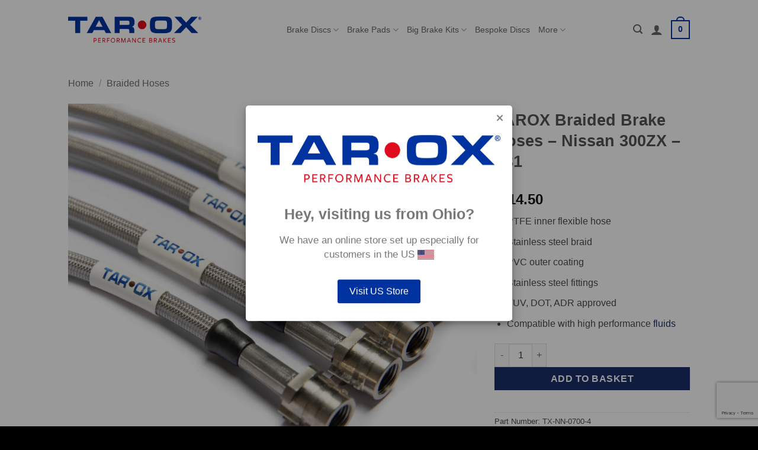

--- FILE ---
content_type: text/html; charset=UTF-8
request_url: https://www.tarox.co.uk/product/braided-brake-hoses-nissan-300zx-z31/
body_size: 34247
content:
<!DOCTYPE html>
<html lang="en-GB" class="loading-site no-js">
<head>
	<meta charset="UTF-8" />
	<link rel="profile" href="http://gmpg.org/xfn/11" />
	<link rel="pingback" href="https://www.tarox.co.uk/xmlrpc.php" />

	<script>(function(html){html.className = html.className.replace(/\bno-js\b/,'js')})(document.documentElement);</script>
<meta name='robots' content='index, follow, max-image-preview:large, max-snippet:-1, max-video-preview:-1' />
<script id="cookieyes" type="text/javascript" src="https://cdn-cookieyes.com/client_data/552b7935c3ba193d0c576efd/script.js"></script><meta name="viewport" content="width=device-width, initial-scale=1" />
	<!-- This site is optimized with the Yoast SEO plugin v26.7 - https://yoast.com/wordpress/plugins/seo/ -->
	<title>TAROX Braided Brake Hoses - Nissan 300ZX - Z31 - TAROX Performance Brakes %</title>
	<link rel="canonical" href="https://www.tarox.co.uk/product/braided-brake-hoses-nissan-300zx-z31/" />
	<meta property="og:locale" content="en_GB" />
	<meta property="og:type" content="article" />
	<meta property="og:title" content="TAROX Braided Brake Hoses - Nissan 300ZX - Z31 - TAROX Performance Brakes %" />
	<meta property="og:url" content="https://www.tarox.co.uk/product/braided-brake-hoses-nissan-300zx-z31/" />
	<meta property="og:site_name" content="TAROX Online Store" />
	<meta property="article:publisher" content="https://www.facebook.com/TaroxBrakes" />
	<meta property="article:modified_time" content="2025-01-09T17:21:58+00:00" />
	<meta property="og:image" content="https://www.tarox.co.uk/wp-content/uploads/product_images/main-hoses.jpg" />
	<meta property="og:image:width" content="1000" />
	<meta property="og:image:height" content="1000" />
	<meta property="og:image:type" content="image/jpeg" />
	<meta name="twitter:card" content="summary_large_image" />
	<meta name="twitter:site" content="@OfficialTarox" />
	<script type="application/ld+json" class="yoast-schema-graph">{"@context":"https://schema.org","@graph":[{"@type":"WebPage","@id":"https://www.tarox.co.uk/product/braided-brake-hoses-nissan-300zx-z31/","url":"https://www.tarox.co.uk/product/braided-brake-hoses-nissan-300zx-z31/","name":"TAROX Braided Brake Hoses - Nissan 300ZX - Z31 - TAROX Performance Brakes %","isPartOf":{"@id":"https://www.tarox.co.uk/#website"},"primaryImageOfPage":{"@id":"https://www.tarox.co.uk/product/braided-brake-hoses-nissan-300zx-z31/#primaryimage"},"image":{"@id":"https://www.tarox.co.uk/product/braided-brake-hoses-nissan-300zx-z31/#primaryimage"},"thumbnailUrl":"https://www.tarox.co.uk/wp-content/uploads/product_images/main-hoses.jpg","datePublished":"2016-11-10T15:48:53+00:00","dateModified":"2025-01-09T17:21:58+00:00","breadcrumb":{"@id":"https://www.tarox.co.uk/product/braided-brake-hoses-nissan-300zx-z31/#breadcrumb"},"inLanguage":"en-GB","potentialAction":[{"@type":"ReadAction","target":["https://www.tarox.co.uk/product/braided-brake-hoses-nissan-300zx-z31/"]}]},{"@type":"ImageObject","inLanguage":"en-GB","@id":"https://www.tarox.co.uk/product/braided-brake-hoses-nissan-300zx-z31/#primaryimage","url":"https://www.tarox.co.uk/wp-content/uploads/product_images/main-hoses.jpg","contentUrl":"https://www.tarox.co.uk/wp-content/uploads/product_images/main-hoses.jpg","width":1000,"height":1000,"caption":"Braided Brake Hoses - Ford Fiesta Mk7 ST"},{"@type":"BreadcrumbList","@id":"https://www.tarox.co.uk/product/braided-brake-hoses-nissan-300zx-z31/#breadcrumb","itemListElement":[{"@type":"ListItem","position":1,"name":"Home","item":"https://www.tarox.co.uk/"},{"@type":"ListItem","position":2,"name":"Shop","item":"https://www.tarox.co.uk/shop/"},{"@type":"ListItem","position":3,"name":"TAROX Braided Brake Hoses &#8211; Nissan 300ZX &#8211; Z31"}]},{"@type":"WebSite","@id":"https://www.tarox.co.uk/#website","url":"https://www.tarox.co.uk/","name":"TAROX Online Store","description":"TAROX UK Online Store","publisher":{"@id":"https://www.tarox.co.uk/#organization"},"potentialAction":[{"@type":"SearchAction","target":{"@type":"EntryPoint","urlTemplate":"https://www.tarox.co.uk/?s={search_term_string}"},"query-input":{"@type":"PropertyValueSpecification","valueRequired":true,"valueName":"search_term_string"}}],"inLanguage":"en-GB"},{"@type":"Organization","@id":"https://www.tarox.co.uk/#organization","name":"TAROX Performance Brakes","url":"https://www.tarox.co.uk/","logo":{"@type":"ImageObject","inLanguage":"en-GB","@id":"https://www.tarox.co.uk/#/schema/logo/image/","url":"https://www.tarox.co.uk/wp-content/uploads/2018/08/logo.png","contentUrl":"https://www.tarox.co.uk/wp-content/uploads/2018/08/logo.png","width":500,"height":85,"caption":"TAROX Performance Brakes"},"image":{"@id":"https://www.tarox.co.uk/#/schema/logo/image/"},"sameAs":["https://www.facebook.com/TaroxBrakes","https://x.com/OfficialTarox","http://www.instagram/tarox_brakes"]}]}</script>
	<!-- / Yoast SEO plugin. -->


<link rel='prefetch' href='https://www.tarox.co.uk/wp-content/themes/flatsome/assets/js/flatsome.js?ver=e2eddd6c228105dac048' />
<link rel='prefetch' href='https://www.tarox.co.uk/wp-content/themes/flatsome/assets/js/chunk.slider.js?ver=3.20.4' />
<link rel='prefetch' href='https://www.tarox.co.uk/wp-content/themes/flatsome/assets/js/chunk.popups.js?ver=3.20.4' />
<link rel='prefetch' href='https://www.tarox.co.uk/wp-content/themes/flatsome/assets/js/chunk.tooltips.js?ver=3.20.4' />
<link rel='prefetch' href='https://www.tarox.co.uk/wp-content/themes/flatsome/assets/js/woocommerce.js?ver=1c9be63d628ff7c3ff4c' />
<link rel="alternate" type="application/rss+xml" title="TAROX Online Store &raquo; Feed" href="https://www.tarox.co.uk/feed/" />
<link rel="alternate" type="application/rss+xml" title="TAROX Online Store &raquo; Comments Feed" href="https://www.tarox.co.uk/comments/feed/" />
<link rel="alternate" title="oEmbed (JSON)" type="application/json+oembed" href="https://www.tarox.co.uk/wp-json/oembed/1.0/embed?url=https%3A%2F%2Fwww.tarox.co.uk%2Fproduct%2Fbraided-brake-hoses-nissan-300zx-z31%2F" />
<link rel="alternate" title="oEmbed (XML)" type="text/xml+oembed" href="https://www.tarox.co.uk/wp-json/oembed/1.0/embed?url=https%3A%2F%2Fwww.tarox.co.uk%2Fproduct%2Fbraided-brake-hoses-nissan-300zx-z31%2F&#038;format=xml" />
<style id='wp-img-auto-sizes-contain-inline-css' type='text/css'>
img:is([sizes=auto i],[sizes^="auto," i]){contain-intrinsic-size:3000px 1500px}
/*# sourceURL=wp-img-auto-sizes-contain-inline-css */
</style>
<style id='wp-emoji-styles-inline-css' type='text/css'>

	img.wp-smiley, img.emoji {
		display: inline !important;
		border: none !important;
		box-shadow: none !important;
		height: 1em !important;
		width: 1em !important;
		margin: 0 0.07em !important;
		vertical-align: -0.1em !important;
		background: none !important;
		padding: 0 !important;
	}
/*# sourceURL=wp-emoji-styles-inline-css */
</style>
<style id='wp-block-library-inline-css' type='text/css'>
:root{
  --wp-block-synced-color:#7a00df;
  --wp-block-synced-color--rgb:122, 0, 223;
  --wp-bound-block-color:var(--wp-block-synced-color);
  --wp-editor-canvas-background:#ddd;
  --wp-admin-theme-color:#007cba;
  --wp-admin-theme-color--rgb:0, 124, 186;
  --wp-admin-theme-color-darker-10:#006ba1;
  --wp-admin-theme-color-darker-10--rgb:0, 107, 160.5;
  --wp-admin-theme-color-darker-20:#005a87;
  --wp-admin-theme-color-darker-20--rgb:0, 90, 135;
  --wp-admin-border-width-focus:2px;
}
@media (min-resolution:192dpi){
  :root{
    --wp-admin-border-width-focus:1.5px;
  }
}
.wp-element-button{
  cursor:pointer;
}

:root .has-very-light-gray-background-color{
  background-color:#eee;
}
:root .has-very-dark-gray-background-color{
  background-color:#313131;
}
:root .has-very-light-gray-color{
  color:#eee;
}
:root .has-very-dark-gray-color{
  color:#313131;
}
:root .has-vivid-green-cyan-to-vivid-cyan-blue-gradient-background{
  background:linear-gradient(135deg, #00d084, #0693e3);
}
:root .has-purple-crush-gradient-background{
  background:linear-gradient(135deg, #34e2e4, #4721fb 50%, #ab1dfe);
}
:root .has-hazy-dawn-gradient-background{
  background:linear-gradient(135deg, #faaca8, #dad0ec);
}
:root .has-subdued-olive-gradient-background{
  background:linear-gradient(135deg, #fafae1, #67a671);
}
:root .has-atomic-cream-gradient-background{
  background:linear-gradient(135deg, #fdd79a, #004a59);
}
:root .has-nightshade-gradient-background{
  background:linear-gradient(135deg, #330968, #31cdcf);
}
:root .has-midnight-gradient-background{
  background:linear-gradient(135deg, #020381, #2874fc);
}
:root{
  --wp--preset--font-size--normal:16px;
  --wp--preset--font-size--huge:42px;
}

.has-regular-font-size{
  font-size:1em;
}

.has-larger-font-size{
  font-size:2.625em;
}

.has-normal-font-size{
  font-size:var(--wp--preset--font-size--normal);
}

.has-huge-font-size{
  font-size:var(--wp--preset--font-size--huge);
}

.has-text-align-center{
  text-align:center;
}

.has-text-align-left{
  text-align:left;
}

.has-text-align-right{
  text-align:right;
}

.has-fit-text{
  white-space:nowrap !important;
}

#end-resizable-editor-section{
  display:none;
}

.aligncenter{
  clear:both;
}

.items-justified-left{
  justify-content:flex-start;
}

.items-justified-center{
  justify-content:center;
}

.items-justified-right{
  justify-content:flex-end;
}

.items-justified-space-between{
  justify-content:space-between;
}

.screen-reader-text{
  border:0;
  clip-path:inset(50%);
  height:1px;
  margin:-1px;
  overflow:hidden;
  padding:0;
  position:absolute;
  width:1px;
  word-wrap:normal !important;
}

.screen-reader-text:focus{
  background-color:#ddd;
  clip-path:none;
  color:#444;
  display:block;
  font-size:1em;
  height:auto;
  left:5px;
  line-height:normal;
  padding:15px 23px 14px;
  text-decoration:none;
  top:5px;
  width:auto;
  z-index:100000;
}
html :where(.has-border-color){
  border-style:solid;
}

html :where([style*=border-top-color]){
  border-top-style:solid;
}

html :where([style*=border-right-color]){
  border-right-style:solid;
}

html :where([style*=border-bottom-color]){
  border-bottom-style:solid;
}

html :where([style*=border-left-color]){
  border-left-style:solid;
}

html :where([style*=border-width]){
  border-style:solid;
}

html :where([style*=border-top-width]){
  border-top-style:solid;
}

html :where([style*=border-right-width]){
  border-right-style:solid;
}

html :where([style*=border-bottom-width]){
  border-bottom-style:solid;
}

html :where([style*=border-left-width]){
  border-left-style:solid;
}
html :where(img[class*=wp-image-]){
  height:auto;
  max-width:100%;
}
:where(figure){
  margin:0 0 1em;
}

html :where(.is-position-sticky){
  --wp-admin--admin-bar--position-offset:var(--wp-admin--admin-bar--height, 0px);
}

@media screen and (max-width:600px){
  html :where(.is-position-sticky){
    --wp-admin--admin-bar--position-offset:0px;
  }
}

/*# sourceURL=wp-block-library-inline-css */
</style><link rel='stylesheet' id='wc-blocks-style-css' href='https://www.tarox.co.uk/wp-content/plugins/woocommerce/assets/client/blocks/wc-blocks.css?ver=1766456401' type='text/css' media='all' />
<style id='global-styles-inline-css' type='text/css'>
:root{--wp--preset--aspect-ratio--square: 1;--wp--preset--aspect-ratio--4-3: 4/3;--wp--preset--aspect-ratio--3-4: 3/4;--wp--preset--aspect-ratio--3-2: 3/2;--wp--preset--aspect-ratio--2-3: 2/3;--wp--preset--aspect-ratio--16-9: 16/9;--wp--preset--aspect-ratio--9-16: 9/16;--wp--preset--color--black: #000000;--wp--preset--color--cyan-bluish-gray: #abb8c3;--wp--preset--color--white: #ffffff;--wp--preset--color--pale-pink: #f78da7;--wp--preset--color--vivid-red: #cf2e2e;--wp--preset--color--luminous-vivid-orange: #ff6900;--wp--preset--color--luminous-vivid-amber: #fcb900;--wp--preset--color--light-green-cyan: #7bdcb5;--wp--preset--color--vivid-green-cyan: #00d084;--wp--preset--color--pale-cyan-blue: #8ed1fc;--wp--preset--color--vivid-cyan-blue: #0693e3;--wp--preset--color--vivid-purple: #9b51e0;--wp--preset--color--primary: #0033a0;--wp--preset--color--secondary: #e60000;--wp--preset--color--success: #c5853d;--wp--preset--color--alert: #e60000;--wp--preset--gradient--vivid-cyan-blue-to-vivid-purple: linear-gradient(135deg,rgb(6,147,227) 0%,rgb(155,81,224) 100%);--wp--preset--gradient--light-green-cyan-to-vivid-green-cyan: linear-gradient(135deg,rgb(122,220,180) 0%,rgb(0,208,130) 100%);--wp--preset--gradient--luminous-vivid-amber-to-luminous-vivid-orange: linear-gradient(135deg,rgb(252,185,0) 0%,rgb(255,105,0) 100%);--wp--preset--gradient--luminous-vivid-orange-to-vivid-red: linear-gradient(135deg,rgb(255,105,0) 0%,rgb(207,46,46) 100%);--wp--preset--gradient--very-light-gray-to-cyan-bluish-gray: linear-gradient(135deg,rgb(238,238,238) 0%,rgb(169,184,195) 100%);--wp--preset--gradient--cool-to-warm-spectrum: linear-gradient(135deg,rgb(74,234,220) 0%,rgb(151,120,209) 20%,rgb(207,42,186) 40%,rgb(238,44,130) 60%,rgb(251,105,98) 80%,rgb(254,248,76) 100%);--wp--preset--gradient--blush-light-purple: linear-gradient(135deg,rgb(255,206,236) 0%,rgb(152,150,240) 100%);--wp--preset--gradient--blush-bordeaux: linear-gradient(135deg,rgb(254,205,165) 0%,rgb(254,45,45) 50%,rgb(107,0,62) 100%);--wp--preset--gradient--luminous-dusk: linear-gradient(135deg,rgb(255,203,112) 0%,rgb(199,81,192) 50%,rgb(65,88,208) 100%);--wp--preset--gradient--pale-ocean: linear-gradient(135deg,rgb(255,245,203) 0%,rgb(182,227,212) 50%,rgb(51,167,181) 100%);--wp--preset--gradient--electric-grass: linear-gradient(135deg,rgb(202,248,128) 0%,rgb(113,206,126) 100%);--wp--preset--gradient--midnight: linear-gradient(135deg,rgb(2,3,129) 0%,rgb(40,116,252) 100%);--wp--preset--font-size--small: 13px;--wp--preset--font-size--medium: 20px;--wp--preset--font-size--large: 36px;--wp--preset--font-size--x-large: 42px;--wp--preset--spacing--20: 0.44rem;--wp--preset--spacing--30: 0.67rem;--wp--preset--spacing--40: 1rem;--wp--preset--spacing--50: 1.5rem;--wp--preset--spacing--60: 2.25rem;--wp--preset--spacing--70: 3.38rem;--wp--preset--spacing--80: 5.06rem;--wp--preset--shadow--natural: 6px 6px 9px rgba(0, 0, 0, 0.2);--wp--preset--shadow--deep: 12px 12px 50px rgba(0, 0, 0, 0.4);--wp--preset--shadow--sharp: 6px 6px 0px rgba(0, 0, 0, 0.2);--wp--preset--shadow--outlined: 6px 6px 0px -3px rgb(255, 255, 255), 6px 6px rgb(0, 0, 0);--wp--preset--shadow--crisp: 6px 6px 0px rgb(0, 0, 0);}:where(body) { margin: 0; }.wp-site-blocks > .alignleft { float: left; margin-right: 2em; }.wp-site-blocks > .alignright { float: right; margin-left: 2em; }.wp-site-blocks > .aligncenter { justify-content: center; margin-left: auto; margin-right: auto; }:where(.is-layout-flex){gap: 0.5em;}:where(.is-layout-grid){gap: 0.5em;}.is-layout-flow > .alignleft{float: left;margin-inline-start: 0;margin-inline-end: 2em;}.is-layout-flow > .alignright{float: right;margin-inline-start: 2em;margin-inline-end: 0;}.is-layout-flow > .aligncenter{margin-left: auto !important;margin-right: auto !important;}.is-layout-constrained > .alignleft{float: left;margin-inline-start: 0;margin-inline-end: 2em;}.is-layout-constrained > .alignright{float: right;margin-inline-start: 2em;margin-inline-end: 0;}.is-layout-constrained > .aligncenter{margin-left: auto !important;margin-right: auto !important;}.is-layout-constrained > :where(:not(.alignleft):not(.alignright):not(.alignfull)){margin-left: auto !important;margin-right: auto !important;}body .is-layout-flex{display: flex;}.is-layout-flex{flex-wrap: wrap;align-items: center;}.is-layout-flex > :is(*, div){margin: 0;}body .is-layout-grid{display: grid;}.is-layout-grid > :is(*, div){margin: 0;}body{padding-top: 0px;padding-right: 0px;padding-bottom: 0px;padding-left: 0px;}a:where(:not(.wp-element-button)){text-decoration: none;}:root :where(.wp-element-button, .wp-block-button__link){background-color: #32373c;border-width: 0;color: #fff;font-family: inherit;font-size: inherit;font-style: inherit;font-weight: inherit;letter-spacing: inherit;line-height: inherit;padding-top: calc(0.667em + 2px);padding-right: calc(1.333em + 2px);padding-bottom: calc(0.667em + 2px);padding-left: calc(1.333em + 2px);text-decoration: none;text-transform: inherit;}.has-black-color{color: var(--wp--preset--color--black) !important;}.has-cyan-bluish-gray-color{color: var(--wp--preset--color--cyan-bluish-gray) !important;}.has-white-color{color: var(--wp--preset--color--white) !important;}.has-pale-pink-color{color: var(--wp--preset--color--pale-pink) !important;}.has-vivid-red-color{color: var(--wp--preset--color--vivid-red) !important;}.has-luminous-vivid-orange-color{color: var(--wp--preset--color--luminous-vivid-orange) !important;}.has-luminous-vivid-amber-color{color: var(--wp--preset--color--luminous-vivid-amber) !important;}.has-light-green-cyan-color{color: var(--wp--preset--color--light-green-cyan) !important;}.has-vivid-green-cyan-color{color: var(--wp--preset--color--vivid-green-cyan) !important;}.has-pale-cyan-blue-color{color: var(--wp--preset--color--pale-cyan-blue) !important;}.has-vivid-cyan-blue-color{color: var(--wp--preset--color--vivid-cyan-blue) !important;}.has-vivid-purple-color{color: var(--wp--preset--color--vivid-purple) !important;}.has-primary-color{color: var(--wp--preset--color--primary) !important;}.has-secondary-color{color: var(--wp--preset--color--secondary) !important;}.has-success-color{color: var(--wp--preset--color--success) !important;}.has-alert-color{color: var(--wp--preset--color--alert) !important;}.has-black-background-color{background-color: var(--wp--preset--color--black) !important;}.has-cyan-bluish-gray-background-color{background-color: var(--wp--preset--color--cyan-bluish-gray) !important;}.has-white-background-color{background-color: var(--wp--preset--color--white) !important;}.has-pale-pink-background-color{background-color: var(--wp--preset--color--pale-pink) !important;}.has-vivid-red-background-color{background-color: var(--wp--preset--color--vivid-red) !important;}.has-luminous-vivid-orange-background-color{background-color: var(--wp--preset--color--luminous-vivid-orange) !important;}.has-luminous-vivid-amber-background-color{background-color: var(--wp--preset--color--luminous-vivid-amber) !important;}.has-light-green-cyan-background-color{background-color: var(--wp--preset--color--light-green-cyan) !important;}.has-vivid-green-cyan-background-color{background-color: var(--wp--preset--color--vivid-green-cyan) !important;}.has-pale-cyan-blue-background-color{background-color: var(--wp--preset--color--pale-cyan-blue) !important;}.has-vivid-cyan-blue-background-color{background-color: var(--wp--preset--color--vivid-cyan-blue) !important;}.has-vivid-purple-background-color{background-color: var(--wp--preset--color--vivid-purple) !important;}.has-primary-background-color{background-color: var(--wp--preset--color--primary) !important;}.has-secondary-background-color{background-color: var(--wp--preset--color--secondary) !important;}.has-success-background-color{background-color: var(--wp--preset--color--success) !important;}.has-alert-background-color{background-color: var(--wp--preset--color--alert) !important;}.has-black-border-color{border-color: var(--wp--preset--color--black) !important;}.has-cyan-bluish-gray-border-color{border-color: var(--wp--preset--color--cyan-bluish-gray) !important;}.has-white-border-color{border-color: var(--wp--preset--color--white) !important;}.has-pale-pink-border-color{border-color: var(--wp--preset--color--pale-pink) !important;}.has-vivid-red-border-color{border-color: var(--wp--preset--color--vivid-red) !important;}.has-luminous-vivid-orange-border-color{border-color: var(--wp--preset--color--luminous-vivid-orange) !important;}.has-luminous-vivid-amber-border-color{border-color: var(--wp--preset--color--luminous-vivid-amber) !important;}.has-light-green-cyan-border-color{border-color: var(--wp--preset--color--light-green-cyan) !important;}.has-vivid-green-cyan-border-color{border-color: var(--wp--preset--color--vivid-green-cyan) !important;}.has-pale-cyan-blue-border-color{border-color: var(--wp--preset--color--pale-cyan-blue) !important;}.has-vivid-cyan-blue-border-color{border-color: var(--wp--preset--color--vivid-cyan-blue) !important;}.has-vivid-purple-border-color{border-color: var(--wp--preset--color--vivid-purple) !important;}.has-primary-border-color{border-color: var(--wp--preset--color--primary) !important;}.has-secondary-border-color{border-color: var(--wp--preset--color--secondary) !important;}.has-success-border-color{border-color: var(--wp--preset--color--success) !important;}.has-alert-border-color{border-color: var(--wp--preset--color--alert) !important;}.has-vivid-cyan-blue-to-vivid-purple-gradient-background{background: var(--wp--preset--gradient--vivid-cyan-blue-to-vivid-purple) !important;}.has-light-green-cyan-to-vivid-green-cyan-gradient-background{background: var(--wp--preset--gradient--light-green-cyan-to-vivid-green-cyan) !important;}.has-luminous-vivid-amber-to-luminous-vivid-orange-gradient-background{background: var(--wp--preset--gradient--luminous-vivid-amber-to-luminous-vivid-orange) !important;}.has-luminous-vivid-orange-to-vivid-red-gradient-background{background: var(--wp--preset--gradient--luminous-vivid-orange-to-vivid-red) !important;}.has-very-light-gray-to-cyan-bluish-gray-gradient-background{background: var(--wp--preset--gradient--very-light-gray-to-cyan-bluish-gray) !important;}.has-cool-to-warm-spectrum-gradient-background{background: var(--wp--preset--gradient--cool-to-warm-spectrum) !important;}.has-blush-light-purple-gradient-background{background: var(--wp--preset--gradient--blush-light-purple) !important;}.has-blush-bordeaux-gradient-background{background: var(--wp--preset--gradient--blush-bordeaux) !important;}.has-luminous-dusk-gradient-background{background: var(--wp--preset--gradient--luminous-dusk) !important;}.has-pale-ocean-gradient-background{background: var(--wp--preset--gradient--pale-ocean) !important;}.has-electric-grass-gradient-background{background: var(--wp--preset--gradient--electric-grass) !important;}.has-midnight-gradient-background{background: var(--wp--preset--gradient--midnight) !important;}.has-small-font-size{font-size: var(--wp--preset--font-size--small) !important;}.has-medium-font-size{font-size: var(--wp--preset--font-size--medium) !important;}.has-large-font-size{font-size: var(--wp--preset--font-size--large) !important;}.has-x-large-font-size{font-size: var(--wp--preset--font-size--x-large) !important;}
/*# sourceURL=global-styles-inline-css */
</style>
<style id='core-block-supports-inline-css' type='text/css'>
/**
 * Core styles: block-supports
 */

/*# sourceURL=core-block-supports-inline-css */
</style>

<link rel='stylesheet' id='contact-form-7-css' href='https://www.tarox.co.uk/wp-content/plugins/contact-form-7/includes/css/styles.css?ver=6.1.4' type='text/css' media='all' />
<link rel='stylesheet' id='wc-aelia-cs-frontend-css' href='https://www.tarox.co.uk/wp-content/plugins/woocommerce-aelia-currencyswitcher/src/design/css/frontend.css?ver=5.2.16.251210' type='text/css' media='all' />
<link rel='stylesheet' id='photoswipe-css' href='https://www.tarox.co.uk/wp-content/plugins/woocommerce/assets/css/photoswipe/photoswipe.min.css?ver=10.4.3' type='text/css' media='all' />
<link rel='stylesheet' id='photoswipe-default-skin-css' href='https://www.tarox.co.uk/wp-content/plugins/woocommerce/assets/css/photoswipe/default-skin/default-skin.min.css?ver=10.4.3' type='text/css' media='all' />
<style id='woocommerce-inline-inline-css' type='text/css'>
.woocommerce form .form-row .required { visibility: visible; }
/*# sourceURL=woocommerce-inline-inline-css */
</style>
<link rel='stylesheet' id='ymm-css' href='https://www.tarox.co.uk/wp-content/plugins/ymm-search-2/view/frontend/web/main.css?ver=6.9' type='text/css' media='all' />
<link rel='stylesheet' id='ymm_product_restriction-css' href='https://www.tarox.co.uk/wp-content/plugins/ymm-search-2/view/frontend/web/product/restriction.css?ver=6.9' type='text/css' media='all' />
<link rel='stylesheet' id='WCPAY_EXPRESS_CHECKOUT_ECE-css' href='https://www.tarox.co.uk/wp-content/plugins/woocommerce-payments/dist/express-checkout.css?ver=1767796058' type='text/css' media='all' />
<link rel='stylesheet' id='wcpa-frontend-css' href='https://www.tarox.co.uk/wp-content/plugins/woo-custom-product-addons/assets/css/style_1.css?ver=3.0.19' type='text/css' media='all' />
<link rel='stylesheet' id='flatsome-main-css' href='https://www.tarox.co.uk/wp-content/themes/flatsome/assets/css/flatsome.css?ver=3.20.4' type='text/css' media='all' />
<style id='flatsome-main-inline-css' type='text/css'>
@font-face {
				font-family: "fl-icons";
				font-display: block;
				src: url(https://www.tarox.co.uk/wp-content/themes/flatsome/assets/css/icons/fl-icons.eot?v=3.20.4);
				src:
					url(https://www.tarox.co.uk/wp-content/themes/flatsome/assets/css/icons/fl-icons.eot#iefix?v=3.20.4) format("embedded-opentype"),
					url(https://www.tarox.co.uk/wp-content/themes/flatsome/assets/css/icons/fl-icons.woff2?v=3.20.4) format("woff2"),
					url(https://www.tarox.co.uk/wp-content/themes/flatsome/assets/css/icons/fl-icons.ttf?v=3.20.4) format("truetype"),
					url(https://www.tarox.co.uk/wp-content/themes/flatsome/assets/css/icons/fl-icons.woff?v=3.20.4) format("woff"),
					url(https://www.tarox.co.uk/wp-content/themes/flatsome/assets/css/icons/fl-icons.svg?v=3.20.4#fl-icons) format("svg");
			}
/*# sourceURL=flatsome-main-inline-css */
</style>
<link rel='stylesheet' id='flatsome-shop-css' href='https://www.tarox.co.uk/wp-content/themes/flatsome/assets/css/flatsome-shop.css?ver=3.20.4' type='text/css' media='all' />
<link rel='stylesheet' id='flatsome-style-css' href='https://www.tarox.co.uk/wp-content/themes/flatsome-child/style.css?ver=3.0' type='text/css' media='all' />
<script type="text/javascript" src="https://www.tarox.co.uk/wp-includes/js/jquery/jquery.js?ver=3.7.1" id="jquery-core-js"></script>
<script type="text/javascript" src="https://www.tarox.co.uk/wp-includes/js/jquery/jquery-migrate.js?ver=3.4.1" id="jquery-migrate-js"></script>
<script type="text/javascript" src="https://www.tarox.co.uk/wp-content/plugins/woocommerce/assets/js/jquery-blockui/jquery.blockUI.js?ver=2.7.0-wc.10.4.3" id="wc-jquery-blockui-js" data-wp-strategy="defer"></script>
<script type="text/javascript" id="wc-add-to-cart-js-extra">
/* <![CDATA[ */
var wc_add_to_cart_params = {"ajax_url":"/wp-admin/admin-ajax.php","wc_ajax_url":"/?wc-ajax=%%endpoint%%","i18n_view_cart":"View basket","cart_url":"https://www.tarox.co.uk/cart/","is_cart":"","cart_redirect_after_add":"no"};
//# sourceURL=wc-add-to-cart-js-extra
/* ]]> */
</script>
<script type="text/javascript" src="https://www.tarox.co.uk/wp-content/plugins/woocommerce/assets/js/frontend/add-to-cart.js?ver=10.4.3" id="wc-add-to-cart-js" defer="defer" data-wp-strategy="defer"></script>
<script type="text/javascript" src="https://www.tarox.co.uk/wp-content/plugins/woocommerce/assets/js/photoswipe/photoswipe.js?ver=4.1.1-wc.10.4.3" id="wc-photoswipe-js" defer="defer" data-wp-strategy="defer"></script>
<script type="text/javascript" src="https://www.tarox.co.uk/wp-content/plugins/woocommerce/assets/js/photoswipe/photoswipe-ui-default.js?ver=4.1.1-wc.10.4.3" id="wc-photoswipe-ui-default-js" defer="defer" data-wp-strategy="defer"></script>
<script type="text/javascript" id="wc-single-product-js-extra">
/* <![CDATA[ */
var wc_single_product_params = {"i18n_required_rating_text":"Please select a rating","i18n_rating_options":["1 of 5 stars","2 of 5 stars","3 of 5 stars","4 of 5 stars","5 of 5 stars"],"i18n_product_gallery_trigger_text":"View full-screen image gallery","review_rating_required":"no","flexslider":{"rtl":false,"animation":"slide","smoothHeight":true,"directionNav":false,"controlNav":"thumbnails","slideshow":false,"animationSpeed":500,"animationLoop":false,"allowOneSlide":false},"zoom_enabled":"","zoom_options":[],"photoswipe_enabled":"1","photoswipe_options":{"shareEl":false,"closeOnScroll":false,"history":false,"hideAnimationDuration":0,"showAnimationDuration":0},"flexslider_enabled":""};
//# sourceURL=wc-single-product-js-extra
/* ]]> */
</script>
<script type="text/javascript" src="https://www.tarox.co.uk/wp-content/plugins/woocommerce/assets/js/frontend/single-product.js?ver=10.4.3" id="wc-single-product-js" defer="defer" data-wp-strategy="defer"></script>
<script type="text/javascript" src="https://www.tarox.co.uk/wp-content/plugins/woocommerce/assets/js/js-cookie/js.cookie.js?ver=2.1.4-wc.10.4.3" id="wc-js-cookie-js" data-wp-strategy="defer"></script>
<script type="text/javascript" src="https://www.tarox.co.uk/wp-includes/js/jquery/ui/core.js?ver=1.13.3" id="jquery-ui-core-js"></script>
<script type="text/javascript" src="https://www.tarox.co.uk/wp-content/plugins/woocommerce/assets/js/jquery-cookie/jquery.cookie.js?ver=1.4.1-wc.10.4.3" id="wc-jquery-cookie-js" data-wp-strategy="defer"></script>
<script type="text/javascript" src="https://www.tarox.co.uk/wp-content/plugins/ymm-search-2/view/frontend/web/main.js?ver=6.9" id="ymm2-js"></script>
<script type="text/javascript" src="https://www.tarox.co.uk/wp-content/plugins/ymm-search/view/frontend/web/main.js?ver=6.9" id="ymm-js"></script>
<script type="text/javascript" id="WCPAY_ASSETS-js-extra">
/* <![CDATA[ */
var wcpayAssets = {"url":"https://www.tarox.co.uk/wp-content/plugins/woocommerce-payments/dist/"};
//# sourceURL=WCPAY_ASSETS-js-extra
/* ]]> */
</script>
<script type="text/javascript" id="geotargetly_geo_redirect_script_0-js-after">
/* <![CDATA[ */
(function(g,e,o,id,t,a,r,ge,tl,y,s){
  g.getElementsByTagName(o)[0].insertAdjacentHTML('afterbegin','<style id="georedirect-OeWpDpqbx65ZkJqBWkustyle">body{opacity:0.0 !important;}</style>');
  s=function(){g.getElementById('georedirect-OeWpDpqbx65ZkJqBWkustyle').innerHTML='body{opacity:1.0 !important;}';};
  t=g.getElementsByTagName(o)[0];y=g.createElement(e);y.async=true;
  y.src='https://g10102301085.co/gr?id=-OeWpDpqbx65ZkJqBWku&refurl='+g.referrer+'&winurl='+encodeURIComponent(window.location);
  t.parentNode.insertBefore(y,t);y.onerror=function(){s()};
  georedirectLoaded="undefined" != typeof georedirectLoaded ? georedirectLoaded:{};
  georedirectLoaded['-OeWpDpqbx65ZkJqBWku'] = function(redirect){var to=0;if(redirect){to=5000};setTimeout(function(){s();},to)};
  setTimeout(function(){s();}, 8000);
})(document,'script','head');
//# sourceURL=geotargetly_geo_redirect_script_0-js-after
/* ]]> */
</script>
<link rel="https://api.w.org/" href="https://www.tarox.co.uk/wp-json/" /><link rel="alternate" title="JSON" type="application/json" href="https://www.tarox.co.uk/wp-json/wp/v2/product/196570" /><link rel="EditURI" type="application/rsd+xml" title="RSD" href="https://www.tarox.co.uk/xmlrpc.php?rsd" />
<meta name="generator" content="WordPress 6.9" />
<meta name="generator" content="WooCommerce 10.4.3" />
<link rel='shortlink' href='https://www.tarox.co.uk/?p=196570' />
<!-- Google site verification - Google for WooCommerce -->
<meta name="google-site-verification" content="QsCKsf7dl-sv5PTPDqFZilM5guL5GSjmtbgOmHMk5Ls" />
<script>
    window.dataLayer = window.dataLayer || [];
    function gtag() {
        dataLayer.push(arguments);
    }
    gtag("consent", "default", {
        ad_storage: "denied",
        ad_user_data: "denied", 
        ad_personalization: "denied",
        analytics_storage: "denied",
        functionality_storage: "denied",
        personalization_storage: "denied",
        security_storage: "granted",
        wait_for_update: 2000,
    });
    gtag("set", "ads_data_redaction", true);
    gtag("set", "url_passthrough", true);
</script>

<!-- Google Tag Manager -->
<script>(function(w,d,s,l,i){w[l]=w[l]||[];w[l].push({'gtm.start':
new Date().getTime(),event:'gtm.js'});var f=d.getElementsByTagName(s)[0],
j=d.createElement(s),dl=l!='dataLayer'?'&l='+l:'';j.async=true;j.src=
'https://www.googletagmanager.com/gtm.js?id='+i+dl;f.parentNode.insertBefore(j,f);
})(window,document,'script','dataLayer','GTM-WRHFM99H');</script>
<!-- End Google Tag Manager -->	<noscript><style>.woocommerce-product-gallery{ opacity: 1 !important; }</style></noscript>
	<style>:root{  --wcpaSectionTitleSize:14px;   --wcpaLabelSize:14px;   --wcpaDescSize:13px;   --wcpaErrorSize:13px;   --wcpaLabelWeight:normal;   --wcpaDescWeight:normal;   --wcpaBorderWidth:1px;   --wcpaBorderRadius:6px;   --wcpaInputHeight:45px;   --wcpaCheckLabelSize:14px;   --wcpaCheckBorderWidth:1px;   --wcpaCheckWidth:20px;   --wcpaCheckHeight:20px;   --wcpaCheckBorderRadius:4px;   --wcpaCheckButtonRadius:5px;   --wcpaCheckButtonBorder:2px; }:root{  --wcpaButtonColor:#3340d3;   --wcpaLabelColor:#424242;   --wcpaDescColor:#797979;   --wcpaBorderColor:#c6d0e9;   --wcpaBorderColorFocus:#3561f3;   --wcpaInputBgColor:#FFFFFF;   --wcpaInputColor:#5d5d5d;   --wcpaCheckLabelColor:#4a4a4a;   --wcpaCheckBgColor:#3340d3;   --wcpaCheckBorderColor:#B9CBE3;   --wcpaCheckTickColor:#ffffff;   --wcpaRadioBgColor:#3340d3;   --wcpaRadioBorderColor:#B9CBE3;   --wcpaRadioTickColor:#ffffff;   --wcpaButtonTextColor:#ffffff;   --wcpaErrorColor:#F55050; }:root{}</style><link rel="icon" href="https://www.tarox.co.uk/wp-content/uploads/2025/01/cropped-Icon-Signal-32x32.png" sizes="32x32" />
<link rel="icon" href="https://www.tarox.co.uk/wp-content/uploads/2025/01/cropped-Icon-Signal-192x192.png" sizes="192x192" />
<link rel="apple-touch-icon" href="https://www.tarox.co.uk/wp-content/uploads/2025/01/cropped-Icon-Signal-180x180.png" />
<meta name="msapplication-TileImage" content="https://www.tarox.co.uk/wp-content/uploads/2025/01/cropped-Icon-Signal-270x270.png" />
<style id="custom-css" type="text/css">:root {--primary-color: #0033a0;--fs-color-primary: #0033a0;--fs-color-secondary: #e60000;--fs-color-success: #c5853d;--fs-color-alert: #e60000;--fs-color-base: #4a4a4a;--fs-experimental-link-color: #1a2d6b;--fs-experimental-link-color-hover: #111;}.tooltipster-base {--tooltip-color: #fff;--tooltip-bg-color: #000;}.off-canvas-right .mfp-content, .off-canvas-left .mfp-content {--drawer-width: 300px;}.off-canvas .mfp-content.off-canvas-cart {--drawer-width: 360px;}.header-main{height: 100px}#logo img{max-height: 100px}#logo{width:225px;}#logo img{padding:22px 0;}.header-bottom{min-height: 35px}.header-top{min-height: 34px}.transparent .header-main{height: 270px}.transparent #logo img{max-height: 270px}.has-transparent + .page-title:first-of-type,.has-transparent + #main > .page-title,.has-transparent + #main > div > .page-title,.has-transparent + #main .page-header-wrapper:first-of-type .page-title{padding-top: 270px;}.header.show-on-scroll,.stuck .header-main{height:70px!important}.stuck #logo img{max-height: 70px!important}.header-bg-color {background-color: rgba(255,255,255,0.9)}.header-bottom {background-color: #ff0000}.top-bar-nav > li > a{line-height: 16px }.header-main .nav > li > a{line-height: 16px }.stuck .header-main .nav > li > a{line-height: 50px }.header-bottom-nav > li > a{line-height: 16px }@media (max-width: 549px) {.header-main{height: 70px}#logo img{max-height: 70px}}.nav-dropdown-has-arrow.nav-dropdown-has-border li.has-dropdown:before{border-bottom-color: rgba(0,0,0,0.7);}.nav .nav-dropdown{border-color: rgba(0,0,0,0.7) }.nav-dropdown{font-size:90%}.nav-dropdown-has-arrow li.has-dropdown:after{border-bottom-color: rgba(0,0,0,0.7);}.nav .nav-dropdown{background-color: rgba(0,0,0,0.7)}.header-top{background-color:#ff0000!important;}.breadcrumbs{text-transform: none;}.nav > li > a, .links > li > a{text-transform: none;}.header:not(.transparent) .header-bottom-nav.nav > li > a:hover,.header:not(.transparent) .header-bottom-nav.nav > li.active > a,.header:not(.transparent) .header-bottom-nav.nav > li.current > a,.header:not(.transparent) .header-bottom-nav.nav > li > a.active,.header:not(.transparent) .header-bottom-nav.nav > li > a.current{color: #000000;}.header-bottom-nav.nav-line-bottom > li > a:before,.header-bottom-nav.nav-line-grow > li > a:before,.header-bottom-nav.nav-line > li > a:before,.header-bottom-nav.nav-box > li > a:hover,.header-bottom-nav.nav-box > li.active > a,.header-bottom-nav.nav-pills > li > a:hover,.header-bottom-nav.nav-pills > li.active > a{color:#FFF!important;background-color: #000000;}.widget:where(:not(.widget_shopping_cart)) a{color: #1a2d6b;}.widget:where(:not(.widget_shopping_cart)) a:hover{color: #111111;}.widget .tagcloud a:hover{border-color: #111111; background-color: #111111;}.current .breadcrumb-step, [data-icon-label]:after, .button#place_order,.button.checkout,.checkout-button,.single_add_to_cart_button.button, .sticky-add-to-cart-select-options-button{background-color: #1a2d6b!important }.badge-inner.on-sale{background-color: #1a2d6b}.badge-inner.new-bubble{background-color: #1a2d6b}.star-rating span:before,.star-rating:before, .woocommerce-page .star-rating:before, .stars a:hover:after, .stars a.active:after{color: #1a2d6b}@media screen and (min-width: 550px){.products .box-vertical .box-image{min-width: 768px!important;width: 768px!important;}}.footer-2{background-color: #000000}.absolute-footer, html{background-color: #000000}.page-title-small + main .product-container > .row{padding-top:0;}.nav-vertical-fly-out > li + li {border-top-width: 1px; border-top-style: solid;}/* Custom CSS */.woocommerce-result-count {display: none;margin:0 1em 0 auto;}.woocommerce-ordering, .woocommerce-ordering select {display: none;margin: 5px 0;}.col {padding-bottom: 0px;}/* Custom CSS Mobile */@media (max-width: 549px){.col {padding-bottom: 30px;}}.label-new.menu-item > a:after{content:"New";}.label-hot.menu-item > a:after{content:"Hot";}.label-sale.menu-item > a:after{content:"Sale";}.label-popular.menu-item > a:after{content:"Popular";}</style><style id="kirki-inline-styles"></style><link rel='stylesheet' id='wc-blocks-checkout-style-css' href='https://www.tarox.co.uk/wp-content/plugins/woocommerce-payments/dist/blocks-checkout.css?ver=1767796058' type='text/css' media='all' />
</head>

<body class="wp-singular product-template-default single single-product postid-196570 wp-theme-flatsome wp-child-theme-flatsome-child theme-flatsome woocommerce woocommerce-page woocommerce-no-js lightbox nav-dropdown-has-shadow nav-dropdown-has-border">

<!-- Google Tag Manager (noscript) -->
<noscript><iframe src="https://www.googletagmanager.com/ns.html?id=GTM-WRHFM99H"
height="0" width="0" style="display:none;visibility:hidden"></iframe></noscript>
<!-- End Google Tag Manager (noscript) -->
<a class="skip-link screen-reader-text" href="#main">Skip to content</a>

<div id="wrapper">

	
	<header id="header" class="header has-sticky sticky-shrink">
		<div class="header-wrapper">
			<div id="masthead" class="header-main ">
      <div class="header-inner flex-row container logo-left medium-logo-center" role="navigation">

          <!-- Logo -->
          <div id="logo" class="flex-col logo">
            
<!-- Header logo -->
<a href="https://www.tarox.co.uk/" title="TAROX Online Store - TAROX UK Online Store" rel="home">
		<img width="1020" height="198" src="https://www.tarox.co.uk/wp-content/uploads/2025/07/TAROX_PRIMARY_LOGOTYPE-DESCRIPTOR_EN_2025-1400x272.png" class="header_logo header-logo" alt="TAROX Online Store"/><img  width="1020" height="198" src="https://www.tarox.co.uk/wp-content/uploads/2025/07/TAROX_PRIMARY_LOGOTYPE-DESCRIPTOR_EN_2025-1400x272.png" class="header-logo-dark" alt="TAROX Online Store"/></a>
          </div>

          <!-- Mobile Left Elements -->
          <div class="flex-col show-for-medium flex-left">
            <ul class="mobile-nav nav nav-left ">
              <li class="nav-icon has-icon">
			<a href="#" class="is-small" data-open="#main-menu" data-pos="left" data-bg="main-menu-overlay" role="button" aria-label="Menu" aria-controls="main-menu" aria-expanded="false" aria-haspopup="dialog" data-flatsome-role-button>
			<i class="icon-menu" aria-hidden="true"></i>					</a>
	</li>

<li class="account-item has-icon">
		<a href="https://www.tarox.co.uk/my-account/" class="account-link-mobile is-small" title="My account" aria-label="My account">
		<i class="icon-user" aria-hidden="true"></i>	</a>
	</li>
            </ul>
          </div>

          <!-- Left Elements -->
          <div class="flex-col hide-for-medium flex-left
            flex-grow">
            <ul class="header-nav header-nav-main nav nav-left  nav-size-medium" >
              <li id="menu-item-120913" class="menu-item menu-item-type-post_type menu-item-object-page menu-item-has-children menu-item-120913 menu-item-design-default has-dropdown"><a href="https://www.tarox.co.uk/performance-brake-discs/" class="nav-top-link" aria-expanded="false" aria-haspopup="menu">Brake Discs<i class="icon-angle-down" aria-hidden="true"></i></a>
<ul class="sub-menu nav-dropdown nav-dropdown-simple dark">
	<li id="menu-item-120927" class="menu-item menu-item-type-post_type menu-item-object-page menu-item-120927"><a href="https://www.tarox.co.uk/performance-brake-discs/tarox-f2000-brake-discs/">F2000 Brake Discs</a></li>
	<li id="menu-item-120914" class="menu-item menu-item-type-post_type menu-item-object-page menu-item-120914"><a href="https://www.tarox.co.uk/performance-brake-discs/tarox-g88-brake-discs/">G88 Brake Discs</a></li>
	<li id="menu-item-120928" class="menu-item menu-item-type-post_type menu-item-object-page menu-item-120928"><a href="https://www.tarox.co.uk/performance-brake-discs/tarox-sport-japan-brake-discs/">Sport Japan Brake Discs</a></li>
	<li id="menu-item-313769" class="menu-item menu-item-type-post_type menu-item-object-page menu-item-313769"><a href="https://www.tarox.co.uk/performance-brake-discs/tarox-c83-brake-discs/">C83 Brake Discs</a></li>
	<li id="menu-item-314754" class="menu-item menu-item-type-post_type menu-item-object-page menu-item-314754"><a href="https://www.tarox.co.uk/performance-brake-discs/tarox-d95-brake-discs/">D95 Brake Discs</a></li>
	<li id="menu-item-240256" class="menu-item menu-item-type-post_type menu-item-object-page menu-item-240256"><a href="https://www.tarox.co.uk/performance-brake-discs/tarox-zero-brake-discs/">ZERO Brake Discs</a></li>
</ul>
</li>
<li id="menu-item-177160" class="menu-item menu-item-type-post_type menu-item-object-page menu-item-has-children menu-item-177160 menu-item-design-default has-dropdown"><a href="https://www.tarox.co.uk/performance-brake-pads/" class="nav-top-link" aria-expanded="false" aria-haspopup="menu">Brake Pads<i class="icon-angle-down" aria-hidden="true"></i></a>
<ul class="sub-menu nav-dropdown nav-dropdown-simple dark">
	<li id="menu-item-177163" class="menu-item menu-item-type-post_type menu-item-object-page menu-item-177163"><a href="https://www.tarox.co.uk/performance-brake-pads/tarox-strada-brake-pads/">Strada Brake Pads</a></li>
	<li id="menu-item-177162" class="menu-item menu-item-type-post_type menu-item-object-page menu-item-177162"><a href="https://www.tarox.co.uk/performance-brake-pads/tarox-corsa-brake-pads/">Corsa Brake Pads</a></li>
	<li id="menu-item-249660" class="menu-item menu-item-type-post_type menu-item-object-page menu-item-249660"><a href="https://www.tarox.co.uk/performance-brake-pads/tarox-enduro-brake-pads/">Enduro Brake Pads</a></li>
</ul>
</li>
<li id="menu-item-177199" class="menu-item menu-item-type-post_type menu-item-object-page menu-item-has-children menu-item-177199 menu-item-design-default has-dropdown"><a href="https://www.tarox.co.uk/brake-kits/" class="nav-top-link" aria-expanded="false" aria-haspopup="menu">Big Brake Kits<i class="icon-angle-down" aria-hidden="true"></i></a>
<ul class="sub-menu nav-dropdown nav-dropdown-simple dark">
	<li id="menu-item-177203" class="menu-item menu-item-type-post_type menu-item-object-page menu-item-177203"><a href="https://www.tarox.co.uk/brake-kits/sports-compact/">Sport Compact Kit</a></li>
	<li id="menu-item-177202" class="menu-item menu-item-type-post_type menu-item-object-page menu-item-177202"><a href="https://www.tarox.co.uk/brake-kits/sport/">Sport Kit</a></li>
	<li id="menu-item-193567" class="menu-item menu-item-type-post_type menu-item-object-page menu-item-193567"><a href="https://www.tarox.co.uk/brake-kits/super-sport/">Super Sport Kit</a></li>
	<li id="menu-item-177201" class="menu-item menu-item-type-post_type menu-item-object-page menu-item-177201"><a href="https://www.tarox.co.uk/brake-kits/grande-sport/">Grande Sport Kit</a></li>
	<li id="menu-item-177200" class="menu-item menu-item-type-post_type menu-item-object-page menu-item-177200"><a href="https://www.tarox.co.uk/brake-kits/rear-upgrade/">Rear Upgrade Kit</a></li>
	<li id="menu-item-239645" class="menu-item menu-item-type-post_type menu-item-object-product menu-item-239645"><a href="https://www.tarox.co.uk/product/tarox-brake-kit-replacement-rotors/">Kit Replacement Rotors</a></li>
	<li id="menu-item-239566" class="menu-item menu-item-type-post_type menu-item-object-product menu-item-239566"><a href="https://www.tarox.co.uk/product/tarox-brake-kit-replacement-pads/">Kit Replacement Pads</a></li>
	<li id="menu-item-239667" class="menu-item menu-item-type-custom menu-item-object-custom menu-item-239667"><a href="https://www.tarox.co.uk/shop/brake-kits-service-items/">Service Items</a></li>
</ul>
</li>
<li id="menu-item-180980" class="menu-item menu-item-type-post_type menu-item-object-page menu-item-180980 menu-item-design-default"><a href="https://www.tarox.co.uk/bespoke-discs/" class="nav-top-link">Bespoke Discs</a></li>
<li id="menu-item-24279" class="menu-item menu-item-type-custom menu-item-object-custom menu-item-has-children menu-item-24279 menu-item-design-default has-dropdown"><a href="#" class="nav-top-link" aria-expanded="false" aria-haspopup="menu">More<i class="icon-angle-down" aria-hidden="true"></i></a>
<ul class="sub-menu nav-dropdown nav-dropdown-simple dark">
	<li id="menu-item-177164" class="menu-item menu-item-type-post_type menu-item-object-product menu-item-177164"><a href="https://www.tarox.co.uk/product/tarox-roadrace-high-performance-brake-fluid/">High Performance Brake Fluid</a></li>
	<li id="menu-item-181033" class="menu-item menu-item-type-post_type menu-item-object-page menu-item-181033"><a href="https://www.tarox.co.uk/tarox-braided-brake-hoses/">TAROX Braided Brake Hoses</a></li>
	<li id="menu-item-249575" class="menu-item menu-item-type-post_type menu-item-object-product menu-item-249575"><a href="https://www.tarox.co.uk/?post_type=product&#038;p=249164">TAROX Vinyl Sticker Decal</a></li>
	<li id="menu-item-314472" class="menu-item menu-item-type-post_type menu-item-object-page menu-item-314472"><a href="https://www.tarox.co.uk/racing/">Racing Discs</a></li>
	<li id="menu-item-314473" class="menu-item menu-item-type-custom menu-item-object-custom menu-item-314473"><a href="https://www.tarox.com/">Corporate Site</a></li>
	<li id="menu-item-314760" class="menu-item menu-item-type-custom menu-item-object-custom menu-item-314760"><a href="/contact-us/">Contacts</a></li>
</ul>
</li>
            </ul>
          </div>

          <!-- Right Elements -->
          <div class="flex-col hide-for-medium flex-right">
            <ul class="header-nav header-nav-main nav nav-right  nav-size-medium">
              <li class="header-search header-search-lightbox has-icon">
			<a href="#search-lightbox" class="is-small" aria-label="Search" data-open="#search-lightbox" data-focus="input.search-field" role="button" aria-expanded="false" aria-haspopup="dialog" aria-controls="search-lightbox" data-flatsome-role-button><i class="icon-search" aria-hidden="true" style="font-size:16px;"></i></a>		
	<div id="search-lightbox" class="mfp-hide dark text-center">
		<div class="searchform-wrapper ux-search-box relative form-flat is-large"><form role="search" method="get" class="searchform" action="https://www.tarox.co.uk/">
	<div class="flex-row relative">
						<div class="flex-col flex-grow">
			<label class="screen-reader-text" for="woocommerce-product-search-field-0">Search for:</label>
			<input type="search" id="woocommerce-product-search-field-0" class="search-field mb-0" placeholder="Search&hellip;" value="" name="s" />
			<input type="hidden" name="post_type" value="product" />
					</div>
		<div class="flex-col">
			<button type="submit" value="Search" class="ux-search-submit submit-button secondary button  icon mb-0" aria-label="Submit">
				<i class="icon-search" aria-hidden="true"></i>			</button>
		</div>
	</div>
	<div class="live-search-results text-left z-top"></div>
</form>
</div>	</div>
</li>

<li class="account-item has-icon">

	<a href="https://www.tarox.co.uk/my-account/" class="nav-top-link nav-top-not-logged-in is-small" title="Login" role="button" data-open="#login-form-popup" aria-label="Login" aria-controls="login-form-popup" aria-expanded="false" aria-haspopup="dialog" data-flatsome-role-button>
		<i class="icon-user" aria-hidden="true"></i>	</a>




</li>
<li class="cart-item has-icon has-dropdown">

<a href="https://www.tarox.co.uk/cart/" class="header-cart-link nav-top-link is-small" title="Basket" aria-label="View basket" aria-expanded="false" aria-haspopup="true" role="button" data-flatsome-role-button>


    <span class="cart-icon image-icon">
    <strong>0</strong>
  </span>
  </a>

 <ul class="nav-dropdown nav-dropdown-simple dark">
    <li class="html widget_shopping_cart">
      <div class="widget_shopping_cart_content">
        

	<div class="ux-mini-cart-empty flex flex-row-col text-center pt pb">
				<div class="ux-mini-cart-empty-icon">
			<svg aria-hidden="true" xmlns="http://www.w3.org/2000/svg" viewBox="0 0 17 19" style="opacity:.1;height:80px;">
				<path d="M8.5 0C6.7 0 5.3 1.2 5.3 2.7v2H2.1c-.3 0-.6.3-.7.7L0 18.2c0 .4.2.8.6.8h15.7c.4 0 .7-.3.7-.7v-.1L15.6 5.4c0-.3-.3-.6-.7-.6h-3.2v-2c0-1.6-1.4-2.8-3.2-2.8zM6.7 2.7c0-.8.8-1.4 1.8-1.4s1.8.6 1.8 1.4v2H6.7v-2zm7.5 3.4 1.3 11.5h-14L2.8 6.1h2.5v1.4c0 .4.3.7.7.7.4 0 .7-.3.7-.7V6.1h3.5v1.4c0 .4.3.7.7.7s.7-.3.7-.7V6.1h2.6z" fill-rule="evenodd" clip-rule="evenodd" fill="currentColor"></path>
			</svg>
		</div>
				<p class="woocommerce-mini-cart__empty-message empty">No products in the basket.</p>
					<p class="return-to-shop">
				<a class="button primary wc-backward" href="https://www.tarox.co.uk/shop/">
					Return to shop				</a>
			</p>
				</div>


      </div>
    </li>
     </ul>

</li>
            </ul>
          </div>

          <!-- Mobile Right Elements -->
          <div class="flex-col show-for-medium flex-right">
            <ul class="mobile-nav nav nav-right ">
              <li class="cart-item has-icon">


		<a href="https://www.tarox.co.uk/cart/" class="header-cart-link nav-top-link is-small off-canvas-toggle" title="Basket" aria-label="View basket" aria-expanded="false" aria-haspopup="dialog" role="button" data-open="#cart-popup" data-class="off-canvas-cart" data-pos="right" aria-controls="cart-popup" data-flatsome-role-button>

    <span class="cart-icon image-icon">
    <strong>0</strong>
  </span>
  </a>


  <!-- Cart Sidebar Popup -->
  <div id="cart-popup" class="mfp-hide">
  <div class="cart-popup-inner inner-padding cart-popup-inner--sticky">
      <div class="cart-popup-title text-center">
          <span class="heading-font uppercase">Basket</span>
          <div class="is-divider"></div>
      </div>
	  <div class="widget_shopping_cart">
		  <div class="widget_shopping_cart_content">
			  

	<div class="ux-mini-cart-empty flex flex-row-col text-center pt pb">
				<div class="ux-mini-cart-empty-icon">
			<svg aria-hidden="true" xmlns="http://www.w3.org/2000/svg" viewBox="0 0 17 19" style="opacity:.1;height:80px;">
				<path d="M8.5 0C6.7 0 5.3 1.2 5.3 2.7v2H2.1c-.3 0-.6.3-.7.7L0 18.2c0 .4.2.8.6.8h15.7c.4 0 .7-.3.7-.7v-.1L15.6 5.4c0-.3-.3-.6-.7-.6h-3.2v-2c0-1.6-1.4-2.8-3.2-2.8zM6.7 2.7c0-.8.8-1.4 1.8-1.4s1.8.6 1.8 1.4v2H6.7v-2zm7.5 3.4 1.3 11.5h-14L2.8 6.1h2.5v1.4c0 .4.3.7.7.7.4 0 .7-.3.7-.7V6.1h3.5v1.4c0 .4.3.7.7.7s.7-.3.7-.7V6.1h2.6z" fill-rule="evenodd" clip-rule="evenodd" fill="currentColor"></path>
			</svg>
		</div>
				<p class="woocommerce-mini-cart__empty-message empty">No products in the basket.</p>
					<p class="return-to-shop">
				<a class="button primary wc-backward" href="https://www.tarox.co.uk/shop/">
					Return to shop				</a>
			</p>
				</div>


		  </div>
	  </div>
               </div>
  </div>

</li>
            </ul>
          </div>

      </div>

      </div>

<div class="header-bg-container fill"><div class="header-bg-image fill"></div><div class="header-bg-color fill"></div></div>		</div>
	</header>

	<div class="page-title shop-page-title product-page-title">
	<div class="page-title-inner flex-row medium-flex-wrap container">
	  <div class="flex-col flex-grow medium-text-center">
	  		<div class="is-medium">
	<nav class="woocommerce-breadcrumb breadcrumbs uppercase" aria-label="Breadcrumb"><a href="https://www.tarox.co.uk">Home</a> <span class="divider">&#47;</span> <a href="https://www.tarox.co.uk/shop/braided-hoses/">Braided Hoses</a></nav></div>
	  </div>

	   <div class="flex-col medium-text-center">
		   		   </div>
	</div>
</div>

	<main id="main" class="">

	<div class="shop-container">

		
			<div class="container">
	<div class="woocommerce-notices-wrapper"></div></div>
<div id="product-196570" class="product type-product post-196570 status-publish first instock product_cat-braided-hoses has-post-thumbnail taxable shipping-taxable purchasable product-type-simple">
	<div class="product-container">
  <div class="product-main">
    <div class="row content-row mb-0">

    	<div class="product-gallery col large-8">
						
<div class="product-images relative mb-half has-hover woocommerce-product-gallery woocommerce-product-gallery--with-images woocommerce-product-gallery--columns-4 images" data-columns="4">

  <div class="badge-container is-larger absolute left top z-1">

</div>

  <div class="image-tools absolute top show-on-hover right z-3">
      </div>

  <div class="woocommerce-product-gallery__wrapper product-gallery-slider slider slider-nav-small mb-half has-image-zoom"
        data-flickity-options='{
                "cellAlign": "center",
                "wrapAround": true,
                "autoPlay": false,
                "prevNextButtons":true,
                "adaptiveHeight": true,
                "imagesLoaded": true,
                "lazyLoad": 1,
                "dragThreshold" : 15,
                "pageDots": false,
                "rightToLeft": false       }'>
    <div data-thumb="https://www.tarox.co.uk/wp-content/uploads/product_images/main-hoses-100x100.jpg" data-thumb-alt="Braided Brake Hoses - Ford Fiesta Mk7 ST" data-thumb-srcset="https://www.tarox.co.uk/wp-content/uploads/product_images/main-hoses-100x100.jpg 100w, https://www.tarox.co.uk/wp-content/uploads/product_images/main-hoses-768x768.jpg 768w, https://www.tarox.co.uk/wp-content/uploads/product_images/main-hoses-280x280.jpg 280w, https://www.tarox.co.uk/wp-content/uploads/product_images/main-hoses-400x400.jpg 400w, https://www.tarox.co.uk/wp-content/uploads/product_images/main-hoses-800x800.jpg 800w, https://www.tarox.co.uk/wp-content/uploads/product_images/main-hoses-247x247.jpg 247w, https://www.tarox.co.uk/wp-content/uploads/product_images/main-hoses.jpg 1000w"  data-thumb-sizes="(max-width: 100px) 100vw, 100px" class="woocommerce-product-gallery__image slide first"><a href="https://www.tarox.co.uk/wp-content/uploads/product_images/main-hoses.jpg"><img width="1000" height="1000" src="https://www.tarox.co.uk/wp-content/uploads/product_images/main-hoses.jpg" class="wp-post-image ux-skip-lazy" alt="Braided Brake Hoses - Ford Fiesta Mk7 ST" data-caption="" data-src="https://www.tarox.co.uk/wp-content/uploads/product_images/main-hoses.jpg" data-large_image="https://www.tarox.co.uk/wp-content/uploads/product_images/main-hoses.jpg" data-large_image_width="1000" data-large_image_height="1000" decoding="async" fetchpriority="high" srcset="https://www.tarox.co.uk/wp-content/uploads/product_images/main-hoses.jpg 1000w, https://www.tarox.co.uk/wp-content/uploads/product_images/main-hoses-768x768.jpg 768w, https://www.tarox.co.uk/wp-content/uploads/product_images/main-hoses-100x100.jpg 100w, https://www.tarox.co.uk/wp-content/uploads/product_images/main-hoses-280x280.jpg 280w, https://www.tarox.co.uk/wp-content/uploads/product_images/main-hoses-400x400.jpg 400w, https://www.tarox.co.uk/wp-content/uploads/product_images/main-hoses-800x800.jpg 800w, https://www.tarox.co.uk/wp-content/uploads/product_images/main-hoses-247x247.jpg 247w" sizes="(max-width: 1000px) 100vw, 1000px" /></a></div>  </div>

  <div class="image-tools absolute bottom left z-3">
    <a role="button" href="#product-zoom" class="zoom-button button is-outline circle icon tooltip hide-for-small" title="Zoom" aria-label="Zoom" data-flatsome-role-button><i class="icon-expand" aria-hidden="true"></i></a>  </div>
</div>

			    	</div>

    	<div class="product-info summary col-fit col entry-summary product-summary">

    		<h1 class="product-title product_title entry-title">
	TAROX Braided Brake Hoses &#8211; Nissan 300ZX &#8211; Z31</h1>

	<div class="is-divider small"></div>
<div class="price-wrapper">
	<p class="price product-page-price ">
  <span class="woocommerce-Price-amount amount"><bdi><span class="woocommerce-Price-currencySymbol">€</span>214.50</bdi></span></p>
</div>
<div class="product-short-description">
	<ul>
 	<li>PTFE inner flexible hose</li>
 	<li>Stainless steel braid</li>
 	<li>PVC outer coating</li>
 	<li>Stainless steel fittings</li>
 	<li>TUV, DOT, ADR approved</li>
 	<li>Compatible with high performance <a href="/product/tarox-roadrace-brake-fluid">fluids</a></li>
</ul>
</div>
 
	
	<form class="cart" action="https://www.tarox.co.uk/product/braided-brake-hoses-nissan-300zx-z31/" method="post" enctype='multipart/form-data'>
		
			<div class="ux-quantity quantity buttons_added">
		<input type="button" value="-" class="ux-quantity__button ux-quantity__button--minus button minus is-form" aria-label="Reduce quantity of TAROX Braided Brake Hoses - Nissan 300ZX - Z31">				<label class="screen-reader-text" for="quantity_697965e891bf8">TAROX Braided Brake Hoses - Nissan 300ZX - Z31 quantity</label>
		<input
			type="number"
						id="quantity_697965e891bf8"
			class="input-text qty text"
			name="quantity"
			value="1"
			aria-label="Product quantity"
						min="1"
			max=""
							step="1"
				placeholder=""
				inputmode="numeric"
				autocomplete="off"
					/>
				<input type="button" value="+" class="ux-quantity__button ux-quantity__button--plus button plus is-form" aria-label="Increase quantity of TAROX Braided Brake Hoses - Nissan 300ZX - Z31">	</div>
	
		<button type="submit" name="add-to-cart" value="196570" class="single_add_to_cart_button button alt">Add to basket</button>

			</form>

				<div class='wcpay-express-checkout-wrapper' >
					<div id="wcpay-express-checkout-element"></div>
		<wc-order-attribution-inputs id="wcpay-express-checkout__order-attribution-inputs"></wc-order-attribution-inputs>			</div >
			
	<klarna-placement class=klarna-onsite-messaging-product		data-preloaded="true"
		data-key="credit-promotion-badge"
		data-locale="en-DE"
		data-theme="custom"
		data-purchase-amount="21450"
	></klarna-placement>
		
<div class="product_meta">

	    
        <span> Part Number: TX-NN-0700-4</span>
    
    <span>Images are for illustrative purposes only.</span>

	
	<span class="posted_in">Category: <a href="https://www.tarox.co.uk/shop/braided-hoses/" rel="tag">Braided Hoses</a></span>
	
	
</div>

    	</div>

    	<div id="product-sidebar" class="mfp-hide">
    		<div class="sidebar-inner">
    			<aside id="woocommerce_product_search-2" class="widget woocommerce widget_product_search"><form role="search" method="get" class="searchform" action="https://www.tarox.co.uk/">
	<div class="flex-row relative">
						<div class="flex-col flex-grow">
			<label class="screen-reader-text" for="woocommerce-product-search-field-1">Search for:</label>
			<input type="search" id="woocommerce-product-search-field-1" class="search-field mb-0" placeholder="Search&hellip;" value="" name="s" />
			<input type="hidden" name="post_type" value="product" />
					</div>
		<div class="flex-col">
			<button type="submit" value="Search" class="ux-search-submit submit-button secondary button  icon mb-0" aria-label="Submit">
				<i class="icon-search" aria-hidden="true"></i>			</button>
		</div>
	</div>
	<div class="live-search-results text-left z-top"></div>
</form>
</aside>    		</div>
    	</div>

    </div>
  </div>

  <div class="product-footer">
  	<div class="container">
    		
	<div class="woocommerce-tabs wc-tabs-wrapper container tabbed-content">
		<ul class="tabs wc-tabs product-tabs small-nav-collapse nav nav-uppercase nav-line-grow nav-center" role="tablist">
							<li role="presentation" class="description_tab active" id="tab-title-description">
					<a href="#tab-description" role="tab" aria-selected="true" aria-controls="tab-description">
						Description					</a>
				</li>
											<li role="presentation" class="additional_information_tab " id="tab-title-additional_information">
					<a href="#tab-additional_information" role="tab" aria-selected="false" aria-controls="tab-additional_information" tabindex="-1">
						Additional information					</a>
				</li>
											<li role="presentation" class="ymm_tab " id="tab-title-ymm">
					<a href="#tab-ymm" role="tab" aria-selected="false" aria-controls="tab-ymm" tabindex="-1">
						Vehicle Fitment					</a>
				</li>
											<li role="presentation" class="delivery_tab_tab " id="tab-title-delivery_tab">
					<a href="#tab-delivery_tab" role="tab" aria-selected="false" aria-controls="tab-delivery_tab" tabindex="-1">
						Delivery					</a>
				</li>
									</ul>
		<div class="tab-panels">
							<div class="woocommerce-Tabs-panel woocommerce-Tabs-panel--description panel entry-content active" id="tab-description" role="tabpanel" aria-labelledby="tab-title-description">
										

<div class="row"  id="row-120071545">


	<div id="col-336616248" class="col small-12 large-12"  >
				<div class="col-inner"  >
			
			

<p>Our braided brake hoses are manufactured by hand and like all products in the TAROX range they're produced from the finest quality European materials.</p>
<p>Constructed from the highest quality PTFE flexible hose and stainless steel over braid both protected by a weather resistant PVC outer coating. All TAROX braided lines feature fully swaged stainless steel fittings and anti-whip collars to provide years of reliable performance. Each kit is designed to be a direct replacement for the OE parts and tailored specifically for each application. They include any necessary fittings required for fitting and come with a lifetime warranty for the original purchaser.</p>
<p>Following construction, every single TAROX braided hose is individually pressure tested to ensure high performance and longevity.</p>
<p>Upgrading to braided brake hoses will provide you with a firmer pedal by reducing the amount of flex compared to a standard rubber hose. This results in a more immediate pedal response which is ideal for spirited driving and track use. Our hoses are compatible with both DOT4 and DOT5.1 specification fluids and our application list spans over 750 vehicles.</p>

		</div>
					</div>

	

</div>
<div class="row"  id="row-1993099326">


	<div id="col-1836442241" class="col medium-6 small-12 large-6"  >
				<div class="col-inner"  >
			
			

	<div class="img has-hover x md-x lg-x y md-y lg-y" id="image_1174481194">
								<div class="img-inner dark" style="margin:10px 0px 0px 0px;">
			<img decoding="async" width="1000" height="350" src="https://www.tarox.co.uk/wp-content/uploads/2018/08/hose-and-banjo.jpg" class="attachment-original size-original" alt="" srcset="https://www.tarox.co.uk/wp-content/uploads/2018/08/hose-and-banjo.jpg 1000w, https://www.tarox.co.uk/wp-content/uploads/2018/08/hose-and-banjo-768x269.jpg 768w, https://www.tarox.co.uk/wp-content/uploads/2018/08/hose-and-banjo-800x280.jpg 800w, https://www.tarox.co.uk/wp-content/uploads/2018/08/hose-and-banjo-247x86.jpg 247w" sizes="(max-width: 1000px) 100vw, 1000px" />						
					</div>
								
<style>
#image_1174481194 {
  width: 100%;
}
</style>
	</div>
	


		</div>
					</div>

	

	<div id="col-291072061" class="col medium-6 small-12 large-6"  >
				<div class="col-inner"  >
			
			

<h3>Accreditations &amp; Approvals</h3>
<ul>
<li>FMVSS 106 (Federal Motor Vehicle Safety Standards)</li>
<li>TÜV (Germany)</li>
<li>DOT (USA Department of Transport)</li>
<li>ADR (Australian DOT)</li>
<li>DEKRA</li>
</ul>

		</div>
					</div>

	

</div>
<div class="row"  id="row-2041629276">


	<div id="col-1543116198" class="col small-12 large-12"  >
				<div class="col-inner"  >
			
			

<p>For the finishing touch, use with TAROX RoadRace brake fluid to maximise your vehicles braking system performance. Please check the 'Additional Information' tab above for further fitment details. If you are are unsure which hoses are suitable for your car please get in touch and a member of our team will be happy to assist.</p>
<p><a class="button" href="/contact-us">Contact Us</a></p>
<p>We recommend only qualified persons carry out servicing work on safety critical vehicle systems such as brakes. Improper fitting and/or adjustment could lead to brake pressure loss or even complete brake failure.</p>

		</div>
					</div>

	

</div>

  
    <div class="row large-columns-4 medium-columns-3 small-columns-2" >
  <div class="gallery-col col" >
          <div class="col-inner">
            <a class="image-lightbox lightbox-gallery" href="https://www.tarox.co.uk/wp-content/uploads/2018/08/gallery-hoses-1-800x800.jpg" title="">            <div class="box has-hover gallery-box box-overlay dark">
              <div class="box-image" >
                <img decoding="async" width="400" height="400" src="https://www.tarox.co.uk/wp-content/uploads/2018/08/gallery-hoses-1-400x400.jpg" class="attachment-medium size-medium" alt="" ids="239417,239419,239420,239418" srcset="https://www.tarox.co.uk/wp-content/uploads/2018/08/gallery-hoses-1-400x400.jpg 400w, https://www.tarox.co.uk/wp-content/uploads/2018/08/gallery-hoses-1-768x768.jpg 768w, https://www.tarox.co.uk/wp-content/uploads/2018/08/gallery-hoses-1-100x100.jpg 100w, https://www.tarox.co.uk/wp-content/uploads/2018/08/gallery-hoses-1-280x280.jpg 280w, https://www.tarox.co.uk/wp-content/uploads/2018/08/gallery-hoses-1-800x800.jpg 800w, https://www.tarox.co.uk/wp-content/uploads/2018/08/gallery-hoses-1-247x247.jpg 247w, https://www.tarox.co.uk/wp-content/uploads/2018/08/gallery-hoses-1.jpg 1000w" sizes="(max-width: 400px) 100vw, 400px" />                                  <div class="overlay fill"
                      style="background-color: rgba(0,0,0,.15)">
                  </div>
                                                              </div>
              <div class="box-text text-left" >
                 <p></p>
              </div>
            </div>
            </a>          </div>
         </div><div class="gallery-col col" >
          <div class="col-inner">
            <a class="image-lightbox lightbox-gallery" href="https://www.tarox.co.uk/wp-content/uploads/2018/08/gallery-hoses-3-800x800.jpg" title="">            <div class="box has-hover gallery-box box-overlay dark">
              <div class="box-image" >
                <img loading="lazy" decoding="async" width="400" height="400" src="https://www.tarox.co.uk/wp-content/uploads/2018/08/gallery-hoses-3-400x400.jpg" class="attachment-medium size-medium" alt="" ids="239417,239419,239420,239418" srcset="https://www.tarox.co.uk/wp-content/uploads/2018/08/gallery-hoses-3-400x400.jpg 400w, https://www.tarox.co.uk/wp-content/uploads/2018/08/gallery-hoses-3-768x768.jpg 768w, https://www.tarox.co.uk/wp-content/uploads/2018/08/gallery-hoses-3-100x100.jpg 100w, https://www.tarox.co.uk/wp-content/uploads/2018/08/gallery-hoses-3-280x280.jpg 280w, https://www.tarox.co.uk/wp-content/uploads/2018/08/gallery-hoses-3-800x800.jpg 800w, https://www.tarox.co.uk/wp-content/uploads/2018/08/gallery-hoses-3-247x247.jpg 247w, https://www.tarox.co.uk/wp-content/uploads/2018/08/gallery-hoses-3.jpg 1000w" sizes="auto, (max-width: 400px) 100vw, 400px" />                                  <div class="overlay fill"
                      style="background-color: rgba(0,0,0,.15)">
                  </div>
                                                              </div>
              <div class="box-text text-left" >
                 <p></p>
              </div>
            </div>
            </a>          </div>
         </div><div class="gallery-col col" >
          <div class="col-inner">
            <a class="image-lightbox lightbox-gallery" href="https://www.tarox.co.uk/wp-content/uploads/2018/08/gallery-hoses-4-800x800.jpg" title="">            <div class="box has-hover gallery-box box-overlay dark">
              <div class="box-image" >
                <img loading="lazy" decoding="async" width="400" height="400" src="https://www.tarox.co.uk/wp-content/uploads/2018/08/gallery-hoses-4-400x400.jpg" class="attachment-medium size-medium" alt="" ids="239417,239419,239420,239418" srcset="https://www.tarox.co.uk/wp-content/uploads/2018/08/gallery-hoses-4-400x400.jpg 400w, https://www.tarox.co.uk/wp-content/uploads/2018/08/gallery-hoses-4-768x768.jpg 768w, https://www.tarox.co.uk/wp-content/uploads/2018/08/gallery-hoses-4-100x100.jpg 100w, https://www.tarox.co.uk/wp-content/uploads/2018/08/gallery-hoses-4-280x280.jpg 280w, https://www.tarox.co.uk/wp-content/uploads/2018/08/gallery-hoses-4-800x800.jpg 800w, https://www.tarox.co.uk/wp-content/uploads/2018/08/gallery-hoses-4-247x247.jpg 247w, https://www.tarox.co.uk/wp-content/uploads/2018/08/gallery-hoses-4.jpg 1000w" sizes="auto, (max-width: 400px) 100vw, 400px" />                                  <div class="overlay fill"
                      style="background-color: rgba(0,0,0,.15)">
                  </div>
                                                              </div>
              <div class="box-text text-left" >
                 <p></p>
              </div>
            </div>
            </a>          </div>
         </div><div class="gallery-col col" >
          <div class="col-inner">
            <a class="image-lightbox lightbox-gallery" href="https://www.tarox.co.uk/wp-content/uploads/2018/08/gallery-hoses-2-800x800.jpg" title="">            <div class="box has-hover gallery-box box-overlay dark">
              <div class="box-image" >
                <img loading="lazy" decoding="async" width="400" height="400" src="https://www.tarox.co.uk/wp-content/uploads/2018/08/gallery-hoses-2-400x400.jpg" class="attachment-medium size-medium" alt="" ids="239417,239419,239420,239418" srcset="https://www.tarox.co.uk/wp-content/uploads/2018/08/gallery-hoses-2-400x400.jpg 400w, https://www.tarox.co.uk/wp-content/uploads/2018/08/gallery-hoses-2-768x768.jpg 768w, https://www.tarox.co.uk/wp-content/uploads/2018/08/gallery-hoses-2-100x100.jpg 100w, https://www.tarox.co.uk/wp-content/uploads/2018/08/gallery-hoses-2-280x280.jpg 280w, https://www.tarox.co.uk/wp-content/uploads/2018/08/gallery-hoses-2-800x800.jpg 800w, https://www.tarox.co.uk/wp-content/uploads/2018/08/gallery-hoses-2-247x247.jpg 247w, https://www.tarox.co.uk/wp-content/uploads/2018/08/gallery-hoses-2.jpg 1000w" sizes="auto, (max-width: 400px) 100vw, 400px" />                                  <div class="overlay fill"
                      style="background-color: rgba(0,0,0,.15)">
                  </div>
                                                              </div>
              <div class="box-text text-left" >
                 <p></p>
              </div>
            </div>
            </a>          </div>
         </div></div>
				</div>
											<div class="woocommerce-Tabs-panel woocommerce-Tabs-panel--additional_information panel entry-content " id="tab-additional_information" role="tabpanel" aria-labelledby="tab-title-additional_information">
										

<table class="woocommerce-product-attributes shop_attributes" aria-label="Product Details">
			<tr class="woocommerce-product-attributes-item woocommerce-product-attributes-item--attribute_pa_tarox-code">
			<th class="woocommerce-product-attributes-item__label" scope="row">TAROX Code</th>
			<td class="woocommerce-product-attributes-item__value"><p><a href="https://www.tarox.co.uk/tarox-code/tx-nn-0700-4/" rel="tag">TX-NN-0700-4</a></p>
</td>
		</tr>
			<tr class="woocommerce-product-attributes-item woocommerce-product-attributes-item--attribute_pa_quantity">
			<th class="woocommerce-product-attributes-item__label" scope="row">Quantity</th>
			<td class="woocommerce-product-attributes-item__value"><p>4 Lines</p>
</td>
		</tr>
			<tr class="woocommerce-product-attributes-item woocommerce-product-attributes-item--attribute_pa_vehicle-year">
			<th class="woocommerce-product-attributes-item__label" scope="row">Vehicle Year</th>
			<td class="woocommerce-product-attributes-item__value"><p>1983 &gt; 1989</p>
</td>
		</tr>
			<tr class="woocommerce-product-attributes-item woocommerce-product-attributes-item--attribute_pa_material">
			<th class="woocommerce-product-attributes-item__label" scope="row">Material</th>
			<td class="woocommerce-product-attributes-item__value"><p>PVC coated stainless braid</p>
</td>
		</tr>
			<tr class="woocommerce-product-attributes-item woocommerce-product-attributes-item--attribute_pa_fittings">
			<th class="woocommerce-product-attributes-item__label" scope="row">Fittings</th>
			<td class="woocommerce-product-attributes-item__value"><p>Stainless steel</p>
</td>
		</tr>
			<tr class="woocommerce-product-attributes-item woocommerce-product-attributes-item--attribute_pa_colour">
			<th class="woocommerce-product-attributes-item__label" scope="row">Colour</th>
			<td class="woocommerce-product-attributes-item__value"><p>Silver</p>
</td>
		</tr>
	</table>
				</div>
											<div class="woocommerce-Tabs-panel woocommerce-Tabs-panel--ymm panel entry-content " id="tab-ymm" role="tabpanel" aria-labelledby="tab-title-ymm">
										<div class="ymm-vehicle-fitment">
  <table id="ymm_applicable_list">
    <tr>
      <th> Make </th>
      <th> Model </th>
      <th> Year </th>
    </tr>
      <tr>
      <td> Nissan </td>
      <td> 300 ZX (Z32) (Fairlady) </td>
      <td> 1983 - 1989 </td>
    </tr>
    </table>       			          		      	          		      	      
</div>
<input type="button" id="seeMoreRecords" value="SHOW MORE">
<input type="button" id="seeLessRecords" value="SHOW LESS">
<script type="text/javascript">

var trs = jQuery("#ymm_applicable_list tr");
var btnMore = jQuery("#seeMoreRecords");
var btnLess = jQuery("#seeLessRecords");
var trsLength = trs.length;
var currentIndex = 10;

trs.hide();
trs.slice(0, 10).show(); 
checkButton();

btnMore.click(function (e) { 
    e.preventDefault();
    jQuery("#ymm_applicable_list tr").slice(currentIndex, currentIndex + 10).show();
    currentIndex += 10;
    checkButton();
});

btnLess.click(function (e) { 
    e.preventDefault();
    jQuery("#ymm_applicable_list tr").slice(currentIndex - 10, currentIndex).hide();          
    currentIndex -= 10;
    checkButton();
});

function checkButton() {
    var currentLength = jQuery("#ymm_applicable_list tr:visible").length;
    
    if (currentLength >= trsLength) {
        btnMore.hide();            
    } else {
        btnMore.show();   
    }
    
    if (trsLength > 10 && currentLength > 10) {
        btnLess.show();
    } else {
        btnLess.hide();
    }
    
}

</script>				</div>
											<div class="woocommerce-Tabs-panel woocommerce-Tabs-panel--delivery_tab panel entry-content " id="tab-delivery_tab" role="tabpanel" aria-labelledby="tab-title-delivery_tab">
										<h3>DESPATCH</h3>
<p>This website lists our entire range - it is not linked to our stock system. If you would like to check the availability of any items before ordering please call the office or get in touch via the <a href="https://www.tarox.co.uk/contact-us/" target="_blank" rel="noopener noreferrer">Contact Us</a> page.</p>
<p><strong>Brake kits, Bespoke discs, and Racing Rotors</strong></p>
<p>All brake kits, Bespoke discs, and racing rotors are manufactured to order at our facility in Northern Italy. Typically, we require 5-7 days to do this. Certain options, such as colour anodising or anti-rust treatment, may extend the assembly time in some cases. On completion of your build, the parts will be shipped to our UK office on the next available weekly consignment. Transit times from Italy to the UK are typically around 7 days. On arrival, your kit will be despatched to your chosen delivery address within 1-2 days.</p>
<p><strong>Brake discs, pads, hoses and fluid</strong></p>
<p>Popular fast moving items are kept in stock and are despatched from our UK office. Orders received before 12pm will be shipped the same day. Items that are not in stock at our UK office will be shipped to the UK from our Italian facility on the next available weekly consignment. On arrival, your order will be despatched to your chosen delivery address within 1-2 days.</p>
<p> </p>
<h3>DELIVERY</h3>
<p>Once your order is ready to be despatched from the UK...</p>
<p><strong>Shipping within the UK</strong></p>
<p>Orders being delivered within the UK will be despatched with Parcelforce using their next day service. Text message updates are provided by Parcelforce to those customers who provide mobile phone numbers during checkout.</p>
<p><strong>International Orders</strong></p>
<p>International orders will be despatched using a tracked service once all applicable export paperwork has been completed. We use various couriers for worldwide shipping including TNT, FedEx, and UPS. Customers are responsible for all applicable duties and taxes. Customs import duties (if any) and local taxes are assessed when the package arrives in your country and we are unable to advise on such matters. Please check with your local customs office for detailed information. </p>				</div>
							
					</div>
	</div>


			<div class="up-sells upsells products upsells-wrapper product-section">
							<h3 class="product-section-title product-section-title-upsell pt-half pb-half uppercase">
					You may also like&hellip;				</h3>
			
			
  
    <div class="row large-columns-4 medium-columns-3 small-columns-2 row-small" >
  
			<div class="product-small col has-hover product type-product post-177128 status-publish instock product_cat-brake-fluid has-post-thumbnail featured taxable shipping-taxable purchasable product-type-simple">
	<div class="col-inner">
	
<div class="badge-container absolute left top z-1">

</div>
	<div class="product-small box ">
		<div class="box-image">
			<div class="image-none">
				<a href="https://www.tarox.co.uk/product/tarox-roadrace-high-performance-brake-fluid/">
					<img width="768" height="768" src="https://www.tarox.co.uk/wp-content/uploads/2022/10/main-fluid-768x768.jpg" class="attachment-woocommerce_thumbnail size-woocommerce_thumbnail" alt="TAROX RoadRace High Performance Brake fluid" decoding="async" loading="lazy" srcset="https://www.tarox.co.uk/wp-content/uploads/2022/10/main-fluid-768x768.jpg 768w, https://www.tarox.co.uk/wp-content/uploads/2022/10/main-fluid-100x100.jpg 100w, https://www.tarox.co.uk/wp-content/uploads/2022/10/main-fluid-400x400.jpg 400w, https://www.tarox.co.uk/wp-content/uploads/2022/10/main-fluid-800x800.jpg 800w, https://www.tarox.co.uk/wp-content/uploads/2022/10/main-fluid-280x280.jpg 280w, https://www.tarox.co.uk/wp-content/uploads/2022/10/main-fluid.jpg 1000w" sizes="auto, (max-width: 768px) 100vw, 768px" />				</a>
			</div>
			<div class="image-tools is-small top right show-on-hover">
							</div>
			<div class="image-tools is-small hide-for-small bottom left show-on-hover">
							</div>
			<div class="image-tools grid-tools text-center hide-for-small bottom hover-slide-in show-on-hover">
							</div>
						
						
		</div> <!-- box-image -->

		<div class="box-text box-text-products">
			<div class="title-wrapper"><p class="name product-title woocommerce-loop-product__title"><a href="https://www.tarox.co.uk/product/tarox-roadrace-high-performance-brake-fluid/" class="woocommerce-LoopProduct-link woocommerce-loop-product__link">TAROX RoadRace High Performance Brake fluid</a></p></div><div class="price-wrapper">
	<span class="price"><span class="woocommerce-Price-amount amount"><bdi><span class="woocommerce-Price-currencySymbol">€</span>24.00</bdi></span></span>
</div>		</div>
	</div>
		</div>
</div>
			</div>		</div>
	
	    </div>
  </div>
</div>
</div>

		
	</div><!-- shop container -->


</main>

<footer id="footer" class="footer-wrapper">

	
<!-- FOOTER 1 -->

<!-- FOOTER 2 -->
<div class="footer-widgets footer footer-2 dark">
		<div class="row dark large-columns-4 mb-0">
	   		<div id="nav_menu-8" class="col pb-0 widget widget_nav_menu"><span class="widget-title">Company Info</span><div class="is-divider small"></div><div class="menu-footer-column-1-container"><ul id="menu-footer-column-1" class="menu"><li id="menu-item-24312" class="menu-item menu-item-type-post_type menu-item-object-page menu-item-24312"><a href="https://www.tarox.co.uk/contact-us/">Contact Us</a></li>
<li id="menu-item-24311" class="menu-item menu-item-type-post_type menu-item-object-page menu-item-24311"><a href="https://www.tarox.co.uk/about-us/">About Us</a></li>
<li id="menu-item-24310" class="menu-item menu-item-type-post_type menu-item-object-page menu-item-24310"><a href="https://www.tarox.co.uk/delivery/">Delivery</a></li>
<li id="menu-item-24309" class="menu-item menu-item-type-post_type menu-item-object-page menu-item-24309"><a href="https://www.tarox.co.uk/returns-refunds/">Returns &#038; Refunds</a></li>
<li id="menu-item-24308" class="menu-item menu-item-type-post_type menu-item-object-page menu-item-privacy-policy menu-item-24308"><a rel="privacy-policy" href="https://www.tarox.co.uk/privacy-security/">Privacy &#038; Security</a></li>
<li id="menu-item-314515" class="menu-item menu-item-type-post_type menu-item-object-page menu-item-314515"><a href="https://www.tarox.co.uk/cookie-policy/">Cookie Policy</a></li>
<li id="menu-item-314474" class="menu-item menu-item-type-custom menu-item-object-custom menu-item-314474"><a href="https://www.tarox.com/">Corporate Site</a></li>
</ul></div></div><div id="nav_menu-3" class="col pb-0 widget widget_nav_menu"><span class="widget-title">My Account</span><div class="is-divider small"></div><div class="menu-footer-column-2-container"><ul id="menu-footer-column-2" class="menu"><li id="menu-item-24313" class="menu-item menu-item-type-post_type menu-item-object-page menu-item-24313"><a href="https://www.tarox.co.uk/my-account/">Account details</a></li>
<li id="menu-item-313883" class="menu-item menu-item-type-custom menu-item-object-custom menu-item-313883"><a href="https://www.tarox.co.uk/my-account/orders/">Orders</a></li>
<li id="menu-item-313882" class="menu-item menu-item-type-custom menu-item-object-custom menu-item-313882"><a href="https://www.tarox.co.uk/my-account/edit-address/">Addresses</a></li>
</ul></div></div><div id="nav_menu-9" class="col pb-0 widget widget_nav_menu"><span class="widget-title">Popular Models</span><div class="is-divider small"></div><div class="menu-footer-column-3-container"><ul id="menu-footer-column-3" class="menu"><li id="menu-item-315827" class="menu-item menu-item-type-custom menu-item-object-custom menu-item-has-children menu-item-315827"><a href="#">Alfa Romeo</a>
<ul class="sub-menu">
	<li id="menu-item-243115" class="menu-item menu-item-type-custom menu-item-object-custom menu-item-243115"><a href="https://www.tarox.co.uk/brakes/alfa-romeo-giulia-quadrifoglio/">Alfa Romeo Giulia Quadrifoglio</a></li>
</ul>
</li>
<li id="menu-item-313191" class="menu-item menu-item-type-custom menu-item-object-custom menu-item-has-children menu-item-313191"><a>Audi</a>
<ul class="sub-menu">
	<li id="menu-item-315808" class="menu-item menu-item-type-custom menu-item-object-custom menu-item-315808"><a href="https://www.tarox.co.uk/brakes/audi-s3-8v/">Audi S3 (8V)</a></li>
	<li id="menu-item-313190" class="menu-item menu-item-type-custom menu-item-object-custom menu-item-313190"><a href="https://www.tarox.co.uk/brakes/audi-s3-8y/">Audi S3 (8Y)</a></li>
	<li id="menu-item-313192" class="menu-item menu-item-type-custom menu-item-object-custom menu-item-313192"><a href="https://www.tarox.co.uk/brakes/audi-rs3-8v/">Audi RS3 (8V)</a></li>
	<li id="menu-item-315807" class="menu-item menu-item-type-custom menu-item-object-custom menu-item-315807"><a href="https://www.tarox.co.uk/brakes/audi-rs3-8y/">Audi RS3 (8Y)</a></li>
	<li id="menu-item-316179" class="menu-item menu-item-type-custom menu-item-object-custom menu-item-316179"><a href="https://www.tarox.co.uk/brakes/audi-rs4-b7/">Audi RS4 (B7)</a></li>
</ul>
</li>
<li id="menu-item-249972" class="menu-item menu-item-type-custom menu-item-object-custom menu-item-has-children menu-item-249972"><a>BMW</a>
<ul class="sub-menu">
	<li id="menu-item-249133" class="menu-item menu-item-type-custom menu-item-object-custom menu-item-249133"><a href="https://www.tarox.co.uk/brakes/bmw-m135i-f40/">BMW M135i (F40)</a></li>
	<li id="menu-item-315809" class="menu-item menu-item-type-custom menu-item-object-custom menu-item-315809"><a href="https://www.tarox.co.uk/brakes/bmw-m2-f87/">BMW M2 (F87)</a></li>
	<li id="menu-item-313603" class="menu-item menu-item-type-custom menu-item-object-custom menu-item-313603"><a href="https://www.tarox.co.uk/brakes/bmw-m2-g87/">BMW M2 (G87)</a></li>
	<li id="menu-item-249973" class="menu-item menu-item-type-custom menu-item-object-custom menu-item-249973"><a href="https://www.tarox.co.uk/brakes/bmw-m3-f80/">BMW M3 (F80)</a></li>
	<li id="menu-item-314770" class="menu-item menu-item-type-custom menu-item-object-custom menu-item-314770"><a href="https://www.tarox.co.uk/brakes/bmw-m3-g80/">BMW M3 (G80)</a></li>
	<li id="menu-item-240734" class="menu-item menu-item-type-custom menu-item-object-custom menu-item-240734"><a href="https://www.tarox.co.uk/brakes/bmw-m4-f82-f83/">BMW M4 (F82/F83)</a></li>
	<li id="menu-item-250014" class="menu-item menu-item-type-custom menu-item-object-custom menu-item-250014"><a href="https://www.tarox.co.uk/brakes/bmw-m4-G82-G83/">BMW M4 (G82/G83)</a></li>
</ul>
</li>
<li id="menu-item-315293" class="menu-item menu-item-type-custom menu-item-object-custom menu-item-315293"><a href="https://www.tarox.co.uk/brakes/cupra-born">CUPRA Born</a></li>
<li id="menu-item-249974" class="menu-item menu-item-type-custom menu-item-object-custom menu-item-has-children menu-item-249974"><a>Ford</a>
<ul class="sub-menu">
	<li id="menu-item-249976" class="menu-item menu-item-type-custom menu-item-object-custom menu-item-249976"><a href="https://www.tarox.co.uk/brakes/ford-fiesta-st-mk7">Ford Fiesta ST Mk7</a></li>
	<li id="menu-item-249975" class="menu-item menu-item-type-custom menu-item-object-custom menu-item-249975"><a href="https://www.tarox.co.uk/brakes/ford-fiesta-st-mk8">Ford Fiesta ST Mk8</a></li>
	<li id="menu-item-315810" class="menu-item menu-item-type-custom menu-item-object-custom menu-item-315810"><a href="https://www.tarox.co.uk/brakes/ford-focus-rs-mk1">Ford Focus RS Mk1</a></li>
	<li id="menu-item-315811" class="menu-item menu-item-type-custom menu-item-object-custom menu-item-315811"><a href="https://www.tarox.co.uk/brakes/ford-focus-rs-mk2">Ford Focus RS Mk2</a></li>
	<li id="menu-item-249977" class="menu-item menu-item-type-custom menu-item-object-custom menu-item-249977"><a href="https://www.tarox.co.uk/brakes/ford-focus-rs-mk3/">Ford Focus RS Mk3</a></li>
</ul>
</li>
<li id="menu-item-315825" class="menu-item menu-item-type-custom menu-item-object-custom menu-item-has-children menu-item-315825"><a href="#">Hyundai</a>
<ul class="sub-menu">
	<li id="menu-item-315826" class="menu-item menu-item-type-custom menu-item-object-custom menu-item-315826"><a href="https://www.tarox.co.uk/brakes/hyundai-i20-n/">Hyundai i20 N</a></li>
	<li id="menu-item-241312" class="menu-item menu-item-type-custom menu-item-object-custom menu-item-241312"><a href="https://www.tarox.co.uk/brakes/hyundai-i30-n/">Hyundai i30 N</a></li>
</ul>
</li>
<li id="menu-item-249846" class="menu-item menu-item-type-post_type menu-item-object-page menu-item-249846"><a href="https://www.tarox.co.uk/landrover-defender-brake-upgrades/">Landrover Defender</a></li>
<li id="menu-item-315828" class="menu-item menu-item-type-custom menu-item-object-custom menu-item-has-children menu-item-315828"><a href="#">MINI</a>
<ul class="sub-menu">
	<li id="menu-item-315832" class="menu-item menu-item-type-custom menu-item-object-custom menu-item-315832"><a href="https://www.tarox.co.uk/brakes/mini-r56-jcw/">MINI (R56) JCW</a></li>
	<li id="menu-item-315833" class="menu-item menu-item-type-custom menu-item-object-custom menu-item-315833"><a href="https://www.tarox.co.uk/brakes/mini-r56-jcw-gp2/">MINI (R56) JCW GP2</a></li>
	<li id="menu-item-240735" class="menu-item menu-item-type-custom menu-item-object-custom menu-item-240735"><a href="https://www.tarox.co.uk/brakes/mini-f56-jcw/">MINI (F56) JCW</a></li>
	<li id="menu-item-315834" class="menu-item menu-item-type-custom menu-item-object-custom menu-item-315834"><a href="https://www.tarox.co.uk/brakes/mini-f56-jcw-gp3/">MINI (F56) JCW GP3</a></li>
	<li id="menu-item-315835" class="menu-item menu-item-type-custom menu-item-object-custom menu-item-315835"><a href="https://www.tarox.co.uk/brakes/mini-f66-jcw/">MINI (F66) JCW</a></li>
</ul>
</li>
<li id="menu-item-249979" class="menu-item menu-item-type-custom menu-item-object-custom menu-item-has-children menu-item-249979"><a>Toyota</a>
<ul class="sub-menu">
	<li id="menu-item-249978" class="menu-item menu-item-type-custom menu-item-object-custom menu-item-249978"><a href="https://www.tarox.co.uk/brakes/toyota-gr-supra/">Toyota GR Supra</a></li>
	<li id="menu-item-246993" class="menu-item menu-item-type-custom menu-item-object-custom menu-item-246993"><a href="https://www.tarox.co.uk/toyota-gr-yaris-brake-upgrades">Toyota GR Yaris</a></li>
	<li id="menu-item-315838" class="menu-item menu-item-type-custom menu-item-object-custom menu-item-315838"><a href="https://www.tarox.co.uk/brakes/toyota-yaris-grmn">Toyota Yaris GRMN</a></li>
</ul>
</li>
<li id="menu-item-249965" class="menu-item menu-item-type-custom menu-item-object-custom menu-item-has-children menu-item-249965"><a>Volkswagen</a>
<ul class="sub-menu">
	<li id="menu-item-249966" class="menu-item menu-item-type-custom menu-item-object-custom menu-item-249966"><a href="https://www.tarox.co.uk/brakes/vw-golf-mk1-gti/">VW Golf Mk1 GTI</a></li>
	<li id="menu-item-249967" class="menu-item menu-item-type-custom menu-item-object-custom menu-item-249967"><a href="https://www.tarox.co.uk/brakes/vw-golf-mk2-gti/">VW Golf Mk2 GTI</a></li>
	<li id="menu-item-249968" class="menu-item menu-item-type-custom menu-item-object-custom menu-item-249968"><a href="https://www.tarox.co.uk/brakes/vw-golf-mk3-gti/">VW Golf Mk3 GTI</a></li>
	<li id="menu-item-249969" class="menu-item menu-item-type-custom menu-item-object-custom menu-item-249969"><a href="https://www.tarox.co.uk/brakes/vw-golf-mk4-gti/">VW Golf Mk4 GTI</a></li>
	<li id="menu-item-249970" class="menu-item menu-item-type-custom menu-item-object-custom menu-item-249970"><a href="https://www.tarox.co.uk/brakes/vw-golf-mk5-gti/">VW Golf Mk5 GTI</a></li>
	<li id="menu-item-249971" class="menu-item menu-item-type-custom menu-item-object-custom menu-item-249971"><a href="https://www.tarox.co.uk/brakes/vw-golf-mk6-gti/">VW Golf Mk6 GTI</a></li>
	<li id="menu-item-240739" class="menu-item menu-item-type-custom menu-item-object-custom menu-item-240739"><a href="https://www.tarox.co.uk/brakes/vw-golf-mk7-gti">VW Golf Mk7 GTI</a></li>
	<li id="menu-item-240770" class="menu-item menu-item-type-custom menu-item-object-custom menu-item-240770"><a href="https://www.tarox.co.uk/brakes/vw-golf-mk7-r/">VW Golf Mk7 R</a></li>
	<li id="menu-item-243421" class="menu-item menu-item-type-custom menu-item-object-custom menu-item-243421"><a href="https://www.tarox.co.uk/brakes/vw-golf-mk8-gti/">VW Golf Mk8 GTI</a></li>
	<li id="menu-item-313147" class="menu-item menu-item-type-custom menu-item-object-custom menu-item-313147"><a href="https://www.tarox.co.uk/brakes/vw-golf-mk8-r/">VW Golf Mk8 R</a></li>
</ul>
</li>
</ul></div></div><div id="nav_menu-10" class="col pb-0 widget widget_nav_menu"><span class="widget-title">Socials</span><div class="is-divider small"></div><div class="menu-footer-column-4-container"><ul id="menu-footer-column-4" class="menu"><li id="menu-item-198898" class="menu-item menu-item-type-custom menu-item-object-custom menu-item-198898"><a href="https://www.instagram.com/tarox_brakes/">Insta</a></li>
<li id="menu-item-198899" class="menu-item menu-item-type-custom menu-item-object-custom menu-item-198899"><a href="https://www.facebook.com/TaroxBrakes/">Facebook</a></li>
<li id="menu-item-313137" class="menu-item menu-item-type-custom menu-item-object-custom menu-item-313137"><a href="https://www.youtube.com/user/OfficialTarox">YouTube</a></li>
<li id="menu-item-313136" class="menu-item menu-item-type-custom menu-item-object-custom menu-item-313136"><a href="https://wa.me/447590491108">WhatsApp</a></li>
<li id="menu-item-198900" class="menu-item menu-item-type-custom menu-item-object-custom menu-item-198900"><a href="https://twitter.com/OfficialTarox">Twitter</a></li>
<li id="menu-item-313863" class="menu-item menu-item-type-custom menu-item-object-custom menu-item-313863"><a href="https://www.tarox.com/en/blog">Blog</a></li>
</ul></div></div><div id="custom_html-5" class="widget_text col pb-0 widget widget_custom_html"><div class="textwidget custom-html-widget"><img src="https://www.tarox.com/wp-content/uploads/2025/09/PAAA-Member.jpg" alt="TAROX are a member of the Performance Automotive Aftermarket Association"  style="height:60px;"></div></div>		</div>
</div>



<div class="absolute-footer dark medium-text-center small-text-center">
  <div class="container clearfix">

          <div class="footer-secondary pull-right">
                  <div class="footer-text inline-block small-block">
            <a href="/terms-and-conditions">Terms & conditions</a>          </div>
                      </div>
    
    <div class="footer-primary pull-left">
            <div class="copyright-footer">
        TAROX is a registered Trademark © 2024 Taroni & C. S.a.s. - All Rights Reserved      </div>
          </div>
  </div>
</div>

</footer>

</div>

<div id="main-menu" class="mobile-sidebar no-scrollbar mfp-hide">

	
	<div class="sidebar-menu no-scrollbar ">

		
					<ul class="nav nav-sidebar nav-vertical nav-uppercase" data-tab="1">
				<li class="menu-item menu-item-type-post_type menu-item-object-page menu-item-has-children menu-item-120913"><a href="https://www.tarox.co.uk/performance-brake-discs/">Brake Discs</a>
<ul class="sub-menu nav-sidebar-ul children">
	<li class="menu-item menu-item-type-post_type menu-item-object-page menu-item-120927"><a href="https://www.tarox.co.uk/performance-brake-discs/tarox-f2000-brake-discs/">F2000 Brake Discs</a></li>
	<li class="menu-item menu-item-type-post_type menu-item-object-page menu-item-120914"><a href="https://www.tarox.co.uk/performance-brake-discs/tarox-g88-brake-discs/">G88 Brake Discs</a></li>
	<li class="menu-item menu-item-type-post_type menu-item-object-page menu-item-120928"><a href="https://www.tarox.co.uk/performance-brake-discs/tarox-sport-japan-brake-discs/">Sport Japan Brake Discs</a></li>
	<li class="menu-item menu-item-type-post_type menu-item-object-page menu-item-313769"><a href="https://www.tarox.co.uk/performance-brake-discs/tarox-c83-brake-discs/">C83 Brake Discs</a></li>
	<li class="menu-item menu-item-type-post_type menu-item-object-page menu-item-314754"><a href="https://www.tarox.co.uk/performance-brake-discs/tarox-d95-brake-discs/">D95 Brake Discs</a></li>
	<li class="menu-item menu-item-type-post_type menu-item-object-page menu-item-240256"><a href="https://www.tarox.co.uk/performance-brake-discs/tarox-zero-brake-discs/">ZERO Brake Discs</a></li>
</ul>
</li>
<li class="menu-item menu-item-type-post_type menu-item-object-page menu-item-has-children menu-item-177160"><a href="https://www.tarox.co.uk/performance-brake-pads/">Brake Pads</a>
<ul class="sub-menu nav-sidebar-ul children">
	<li class="menu-item menu-item-type-post_type menu-item-object-page menu-item-177163"><a href="https://www.tarox.co.uk/performance-brake-pads/tarox-strada-brake-pads/">Strada Brake Pads</a></li>
	<li class="menu-item menu-item-type-post_type menu-item-object-page menu-item-177162"><a href="https://www.tarox.co.uk/performance-brake-pads/tarox-corsa-brake-pads/">Corsa Brake Pads</a></li>
	<li class="menu-item menu-item-type-post_type menu-item-object-page menu-item-249660"><a href="https://www.tarox.co.uk/performance-brake-pads/tarox-enduro-brake-pads/">Enduro Brake Pads</a></li>
</ul>
</li>
<li class="menu-item menu-item-type-post_type menu-item-object-page menu-item-has-children menu-item-177199"><a href="https://www.tarox.co.uk/brake-kits/">Big Brake Kits</a>
<ul class="sub-menu nav-sidebar-ul children">
	<li class="menu-item menu-item-type-post_type menu-item-object-page menu-item-177203"><a href="https://www.tarox.co.uk/brake-kits/sports-compact/">Sport Compact Kit</a></li>
	<li class="menu-item menu-item-type-post_type menu-item-object-page menu-item-177202"><a href="https://www.tarox.co.uk/brake-kits/sport/">Sport Kit</a></li>
	<li class="menu-item menu-item-type-post_type menu-item-object-page menu-item-193567"><a href="https://www.tarox.co.uk/brake-kits/super-sport/">Super Sport Kit</a></li>
	<li class="menu-item menu-item-type-post_type menu-item-object-page menu-item-177201"><a href="https://www.tarox.co.uk/brake-kits/grande-sport/">Grande Sport Kit</a></li>
	<li class="menu-item menu-item-type-post_type menu-item-object-page menu-item-177200"><a href="https://www.tarox.co.uk/brake-kits/rear-upgrade/">Rear Upgrade Kit</a></li>
	<li class="menu-item menu-item-type-post_type menu-item-object-product menu-item-239645"><a href="https://www.tarox.co.uk/product/tarox-brake-kit-replacement-rotors/">Kit Replacement Rotors</a></li>
	<li class="menu-item menu-item-type-post_type menu-item-object-product menu-item-239566"><a href="https://www.tarox.co.uk/product/tarox-brake-kit-replacement-pads/">Kit Replacement Pads</a></li>
	<li class="menu-item menu-item-type-custom menu-item-object-custom menu-item-239667"><a href="https://www.tarox.co.uk/shop/brake-kits-service-items/">Service Items</a></li>
</ul>
</li>
<li class="menu-item menu-item-type-post_type menu-item-object-page menu-item-180980"><a href="https://www.tarox.co.uk/bespoke-discs/">Bespoke Discs</a></li>
<li class="menu-item menu-item-type-custom menu-item-object-custom menu-item-has-children menu-item-24279"><a href="#">More</a>
<ul class="sub-menu nav-sidebar-ul children">
	<li class="menu-item menu-item-type-post_type menu-item-object-product menu-item-177164"><a href="https://www.tarox.co.uk/product/tarox-roadrace-high-performance-brake-fluid/">High Performance Brake Fluid</a></li>
	<li class="menu-item menu-item-type-post_type menu-item-object-page menu-item-181033"><a href="https://www.tarox.co.uk/tarox-braided-brake-hoses/">TAROX Braided Brake Hoses</a></li>
	<li class="menu-item menu-item-type-post_type menu-item-object-product menu-item-249575"><a href="https://www.tarox.co.uk/?post_type=product&#038;p=249164">TAROX Vinyl Sticker Decal</a></li>
	<li class="menu-item menu-item-type-post_type menu-item-object-page menu-item-314472"><a href="https://www.tarox.co.uk/racing/">Racing Discs</a></li>
	<li class="menu-item menu-item-type-custom menu-item-object-custom menu-item-314473"><a href="https://www.tarox.com/">Corporate Site</a></li>
	<li class="menu-item menu-item-type-custom menu-item-object-custom menu-item-314760"><a href="/contact-us/">Contacts</a></li>
</ul>
</li>
<li class="header-search-form search-form html relative has-icon">
	<div class="header-search-form-wrapper">
		<div class="searchform-wrapper ux-search-box relative form-flat is-normal"><form role="search" method="get" class="searchform" action="https://www.tarox.co.uk/">
	<div class="flex-row relative">
						<div class="flex-col flex-grow">
			<label class="screen-reader-text" for="woocommerce-product-search-field-2">Search for:</label>
			<input type="search" id="woocommerce-product-search-field-2" class="search-field mb-0" placeholder="Search&hellip;" value="" name="s" />
			<input type="hidden" name="post_type" value="product" />
					</div>
		<div class="flex-col">
			<button type="submit" value="Search" class="ux-search-submit submit-button secondary button  icon mb-0" aria-label="Submit">
				<i class="icon-search" aria-hidden="true"></i>			</button>
		</div>
	</div>
	<div class="live-search-results text-left z-top"></div>
</form>
</div>	</div>
</li>
			</ul>
		
		
	</div>

	
</div>
<script type="speculationrules">
{"prefetch":[{"source":"document","where":{"and":[{"href_matches":"/*"},{"not":{"href_matches":["/wp-*.php","/wp-admin/*","/wp-content/uploads/*","/wp-content/*","/wp-content/plugins/*","/wp-content/themes/flatsome-child/*","/wp-content/themes/flatsome/*","/*\\?(.+)"]}},{"not":{"selector_matches":"a[rel~=\"nofollow\"]"}},{"not":{"selector_matches":".no-prefetch, .no-prefetch a"}}]},"eagerness":"conservative"}]}
</script>
	<div id="login-form-popup" class="lightbox-content mfp-hide">
				<div class="woocommerce">
			<div class="woocommerce-notices-wrapper"></div>
<div class="account-container lightbox-inner">

	
			<div class="account-login-inner">

				<h2 class="uppercase h3">Login</h2>

				<form class="woocommerce-form woocommerce-form-login login" method="post" novalidate>

					
					<p class="woocommerce-form-row woocommerce-form-row--wide form-row form-row-wide">
						<label for="username">Username or email address&nbsp;<span class="required" aria-hidden="true">*</span><span class="screen-reader-text">Required</span></label>
						<input type="text" class="woocommerce-Input woocommerce-Input--text input-text" name="username" id="username" autocomplete="username" value="" required aria-required="true" />					</p>
					<p class="woocommerce-form-row woocommerce-form-row--wide form-row form-row-wide">
						<label for="password">Password&nbsp;<span class="required" aria-hidden="true">*</span><span class="screen-reader-text">Required</span></label>
						<input class="woocommerce-Input woocommerce-Input--text input-text" type="password" name="password" id="password" autocomplete="current-password" required aria-required="true" />
					</p>

					
					<p class="form-row">
						<label class="woocommerce-form__label woocommerce-form__label-for-checkbox woocommerce-form-login__rememberme">
							<input class="woocommerce-form__input woocommerce-form__input-checkbox" name="rememberme" type="checkbox" id="rememberme" value="forever" /> <span>Remember me</span>
						</label>
						<input type="hidden" id="woocommerce-login-nonce" name="woocommerce-login-nonce" value="a472b4a8ba" /><input type="hidden" name="_wp_http_referer" value="/product/braided-brake-hoses-nissan-300zx-z31/" />						<button type="submit" class="woocommerce-button button woocommerce-form-login__submit" name="login" value="Log in">Log in</button>
					</p>
					<p class="woocommerce-LostPassword lost_password">
						<a href="https://www.tarox.co.uk/my-account/lost-password/">Lost your password?</a>
					</p>

					
				</form>
			</div>

			
</div>

		</div>
			</div>
	<script type="importmap" id="wp-importmap">
{"imports":{"@klarna/interoperability_token":"https://www.tarox.co.uk/wp-content/plugins/klarna-payments-for-woocommerce/assets/js/klarna-interoperability-token.js?ver=4.5.0","@klarna/websdk_v2":"https://js.klarna.com/web-sdk/v2/klarna.mjs"}}
</script>
<script type="module" src="https://www.tarox.co.uk/wp-content/plugins/klarna-payments-for-woocommerce/dependencies/krokedil/klarna-onsite-messaging/src/assets/js/klarna-onsite-messaging.js?ver=2.0.0" id="@klarna/onsite_messaging-js-module"></script>
<link rel="modulepreload" href="https://js.klarna.com/web-sdk/v2/klarna.mjs" id="@klarna/websdk_v2-js-modulepreload">
<link rel="modulepreload" href="https://www.tarox.co.uk/wp-content/plugins/klarna-payments-for-woocommerce/assets/js/klarna-interoperability-token.js?ver=4.5.0" id="@klarna/interoperability_token-js-modulepreload">
<script type="application/json" id="wp-script-module-data-@klarna/onsite_messaging">
{"client_id":"klarna_live_client_RUE_cmU2KioxZGdkMUl3R1VOUi9DUFdnUUxLVSkoUDksZGU2OWNlNTktNWZmNS00NzJiLTliM2ItOTI2MmZlOWE1OTBjLDEsMnBDaXlnV1JaNFJpTCt6RG9tWDlhTUIrL2dqTHZMcXhxdzJuRDZXNFl1ND0","ajaxurl":"https://www.tarox.co.uk/wp-admin/admin-ajax.php","get_cart_total_url":"/?wc-ajax=kosm_get_cart_total"}
</script>
<script type="application/json" id="wp-script-module-data-@klarna/interoperability_token">
{"client_id":"klarna_live_client_RUE_cmU2KioxZGdkMUl3R1VOUi9DUFdnUUxLVSkoUDksZGU2OWNlNTktNWZmNS00NzJiLTliM2ItOTI2MmZlOWE1OTBjLDEsMnBDaXlnV1JaNFJpTCt6RG9tWDlhTUIrL2dqTHZMcXhxdzJuRDZXNFl1ND0","token":null,"ajax":{"url":"/?wc-ajax=kp_wc_set_interoperability_token","nonce":"71fac60a8e"}}
</script>
<script type="application/ld+json">{"@context":"https://schema.org/","@graph":[{"@context":"https://schema.org/","@type":"BreadcrumbList","itemListElement":[{"@type":"ListItem","position":1,"item":{"name":"Home","@id":"https://www.tarox.co.uk"}},{"@type":"ListItem","position":2,"item":{"name":"Braided Hoses","@id":"https://www.tarox.co.uk/shop/braided-hoses/"}},{"@type":"ListItem","position":3,"item":{"name":"TAROX Braided Brake Hoses &amp;#8211; Nissan 300ZX &amp;#8211; Z31","@id":"https://www.tarox.co.uk/product/braided-brake-hoses-nissan-300zx-z31/"}}]},{"@context":"https://schema.org/","@type":"Product","@id":"https://www.tarox.co.uk/product/braided-brake-hoses-nissan-300zx-z31/#product","name":"TAROX Braided Brake Hoses - Nissan 300ZX - Z31","url":"https://www.tarox.co.uk/product/braided-brake-hoses-nissan-300zx-z31/","description":"PTFE inner flexible hose\r\n \tStainless steel braid\r\n \tPVC outer coating\r\n \tStainless steel fittings\r\n \tTUV, DOT, ADR approved\r\n \tCompatible with high performance fluids","image":"https://www.tarox.co.uk/wp-content/uploads/product_images/main-hoses.jpg","sku":"NISS-HOSE-4","offers":[{"@type":"Offer","priceSpecification":[{"@type":"UnitPriceSpecification","price":"178.75","priceCurrency":"EUR","valueAddedTaxIncluded":false,"validThrough":"2027-12-31"}],"priceValidUntil":"2027-12-31","availability":"https://schema.org/InStock","url":"https://www.tarox.co.uk/product/braided-brake-hoses-nissan-300zx-z31/","seller":{"@type":"Organization","name":"TAROX Online Store","url":"https://www.tarox.co.uk"}}]}]}</script>
<div id="photoswipe-fullscreen-dialog" class="pswp" tabindex="-1" role="dialog" aria-modal="true" aria-hidden="true" aria-label="Full screen image">
	<div class="pswp__bg"></div>
	<div class="pswp__scroll-wrap">
		<div class="pswp__container">
			<div class="pswp__item"></div>
			<div class="pswp__item"></div>
			<div class="pswp__item"></div>
		</div>
		<div class="pswp__ui pswp__ui--hidden">
			<div class="pswp__top-bar">
				<div class="pswp__counter"></div>
				<button class="pswp__button pswp__button--zoom" aria-label="Zoom in/out"></button>
				<button class="pswp__button pswp__button--fs" aria-label="Toggle fullscreen"></button>
				<button class="pswp__button pswp__button--share" aria-label="Share"></button>
				<button class="pswp__button pswp__button--close" aria-label="Close (Esc)"></button>
				<div class="pswp__preloader">
					<div class="loading-spin"></div>
				</div>
			</div>
			<div class="pswp__share-modal pswp__share-modal--hidden pswp__single-tap">
				<div class="pswp__share-tooltip"></div>
			</div>
			<button class="pswp__button pswp__button--arrow--left" aria-label="Previous (arrow left)"></button>
			<button class="pswp__button pswp__button--arrow--right" aria-label="Next (arrow right)"></button>
			<div class="pswp__caption">
				<div class="pswp__caption__center"></div>
			</div>
		</div>
	</div>
</div>
	<script type='text/javascript'>
		(function () {
			var c = document.body.className;
			c = c.replace(/woocommerce-no-js/, 'woocommerce-js');
			document.body.className = c;
		})();
	</script>
	<script type="text/javascript" src="https://www.tarox.co.uk/wp-includes/js/dist/hooks.js?ver=220ff17f5667d013d468" id="wp-hooks-js"></script>
<script type="text/javascript" src="https://www.tarox.co.uk/wp-includes/js/dist/i18n.js?ver=6b3ae5bd3b8d9598492d" id="wp-i18n-js"></script>
<script type="text/javascript" id="wp-i18n-js-after">
/* <![CDATA[ */
wp.i18n.setLocaleData( { 'text direction\u0004ltr': [ 'ltr' ] } );
//# sourceURL=wp-i18n-js-after
/* ]]> */
</script>
<script type="text/javascript" src="https://www.tarox.co.uk/wp-content/plugins/contact-form-7/includes/swv/js/index.js?ver=6.1.4" id="swv-js"></script>
<script type="text/javascript" id="contact-form-7-js-translations">
/* <![CDATA[ */
( function( domain, translations ) {
	var localeData = translations.locale_data[ domain ] || translations.locale_data.messages;
	localeData[""].domain = domain;
	wp.i18n.setLocaleData( localeData, domain );
} )( "contact-form-7", {"translation-revision-date":"2024-05-21 11:58:24+0000","generator":"GlotPress\/4.0.1","domain":"messages","locale_data":{"messages":{"":{"domain":"messages","plural-forms":"nplurals=2; plural=n != 1;","lang":"en_GB"},"Error:":["Error:"]}},"comment":{"reference":"includes\/js\/index.js"}} );
//# sourceURL=contact-form-7-js-translations
/* ]]> */
</script>
<script type="text/javascript" id="contact-form-7-js-before">
/* <![CDATA[ */
var wpcf7 = {
    "api": {
        "root": "https:\/\/www.tarox.co.uk\/wp-json\/",
        "namespace": "contact-form-7\/v1"
    }
};
//# sourceURL=contact-form-7-js-before
/* ]]> */
</script>
<script type="text/javascript" src="https://www.tarox.co.uk/wp-content/plugins/contact-form-7/includes/js/index.js?ver=6.1.4" id="contact-form-7-js"></script>
<script type="text/javascript" src="https://www.tarox.co.uk/wp-content/plugins/wc-aelia-foundation-classes/src/js/frontend/frontend.js" id="wc-aelia-foundation-classes-frontend-js"></script>
<script type="text/javascript" id="wc-aelia-currency-switcher-js-extra">
/* <![CDATA[ */
var wc_aelia_currency_switcher_params = {"current_exchange_rate_from_base":"1.1","selected_currency":"EUR"};
//# sourceURL=wc-aelia-currency-switcher-js-extra
/* ]]> */
</script>
<script type="text/javascript" src="https://www.tarox.co.uk/wp-content/plugins/woocommerce-aelia-currencyswitcher/src/js/frontend/common/build/index.js?ver=5.2.16.251210" id="wc-aelia-currency-switcher-js"></script>
<script type="text/javascript" id="woocommerce-js-extra">
/* <![CDATA[ */
var woocommerce_params = {"ajax_url":"/wp-admin/admin-ajax.php","wc_ajax_url":"/?wc-ajax=%%endpoint%%","i18n_password_show":"Show password","i18n_password_hide":"Hide password"};
//# sourceURL=woocommerce-js-extra
/* ]]> */
</script>
<script type="text/javascript" src="https://www.tarox.co.uk/wp-content/plugins/woocommerce/assets/js/frontend/woocommerce.js?ver=10.4.3" id="woocommerce-js" data-wp-strategy="defer"></script>
<script type="text/javascript" src="https://www.tarox.co.uk/wp-includes/js/dist/vendor/lodash.js?ver=4.17.21" id="lodash-js"></script>
<script type="text/javascript" id="lodash-js-after">
/* <![CDATA[ */
window.lodash = _.noConflict();
//# sourceURL=lodash-js-after
/* ]]> */
</script>
<script type="text/javascript" src="https://www.tarox.co.uk/wp-includes/js/dist/url.js?ver=6bc6a4c3049d91342459" id="wp-url-js"></script>
<script type="text/javascript" id="wp-api-fetch-js-translations">
/* <![CDATA[ */
( function( domain, translations ) {
	var localeData = translations.locale_data[ domain ] || translations.locale_data.messages;
	localeData[""].domain = domain;
	wp.i18n.setLocaleData( localeData, domain );
} )( "default", {"translation-revision-date":"2025-12-15 12:18:56+0000","generator":"GlotPress\/4.0.3","domain":"messages","locale_data":{"messages":{"":{"domain":"messages","plural-forms":"nplurals=2; plural=n != 1;","lang":"en_GB"},"Could not get a valid response from the server.":["Could not get a valid response from the server."],"Unable to connect. Please check your Internet connection.":["Unable to connect. Please check your Internet connection."],"Media upload failed. If this is a photo or a large image, please scale it down and try again.":["Media upload failed. If this is a photo or a large image, please scale it down and try again."],"The response is not a valid JSON response.":["The response is not a valid JSON response."]}},"comment":{"reference":"wp-includes\/js\/dist\/api-fetch.js"}} );
//# sourceURL=wp-api-fetch-js-translations
/* ]]> */
</script>
<script type="text/javascript" src="https://www.tarox.co.uk/wp-includes/js/dist/api-fetch.js?ver=dde45ae4bb2923c6d069" id="wp-api-fetch-js"></script>
<script type="text/javascript" id="wp-api-fetch-js-after">
/* <![CDATA[ */
wp.apiFetch.use( wp.apiFetch.createRootURLMiddleware( "https://www.tarox.co.uk/wp-json/" ) );
wp.apiFetch.nonceMiddleware = wp.apiFetch.createNonceMiddleware( "40f7a0b88e" );
wp.apiFetch.use( wp.apiFetch.nonceMiddleware );
wp.apiFetch.use( wp.apiFetch.mediaUploadMiddleware );
wp.apiFetch.nonceEndpoint = "https://www.tarox.co.uk/wp-admin/admin-ajax.php?action=rest-nonce";
//# sourceURL=wp-api-fetch-js-after
/* ]]> */
</script>
<script type="text/javascript" src="https://www.tarox.co.uk/wp-includes/js/dist/dom-ready.js?ver=e8a78afc9e733da0e68c" id="wp-dom-ready-js"></script>
<script type="text/javascript" src="https://www.tarox.co.uk/wp-includes/js/dist/html-entities.js?ver=4ae2a0abe957ffc91832" id="wp-html-entities-js"></script>
<script type="text/javascript" src="https://www.tarox.co.uk/wp-includes/js/dist/vendor/wp-polyfill.js?ver=3.15.0" id="wp-polyfill-js"></script>
<script type="text/javascript" src="https://js.stripe.com/v3/?ver=3.0" id="stripe-js"></script>
<script type="text/javascript" id="WCPAY_EXPRESS_CHECKOUT_ECE-js-extra">
/* <![CDATA[ */
var wcpayExpressCheckoutParams = {"ajax_url":"https://www.tarox.co.uk/wp-admin/admin-ajax.php","wc_ajax_url":"/?wc-ajax=%%endpoint%%","nonce":{"platform_tracker":"5cd26faef2","tokenized_cart_nonce":"db425e1bd4","tokenized_cart_session_nonce":"a7193a9df3","store_api_nonce":"c22c2e6e18"},"checkout":{"currency_code":"eur","currency_decimals":2,"country_code":"GB","needs_shipping":false,"needs_payer_phone":true,"allowed_shipping_countries":["AF","AX","AL","DZ","AS","AD","AO","AI","AQ","AG","AR","AM","AW","AU","AZ","BS","BH","BD","BB","BY","PW","BZ","BJ","BM","BT","BO","BQ","BA","BW","BV","BR","IO","BN","BF","BI","KH","CM","CA","CV","KY","CF","TD","CL","CN","CX","CC","CO","KM","CG","CD","CK","CR","CU","CW","DJ","DM","DO","EC","EG","SV","GQ","ER","SZ","ET","FK","FO","FJ","GF","PF","TF","GA","GM","GE","GH","GI","GL","GD","GP","GU","GT","GG","GN","GW","GY","HT","HM","HN","HK","IS","IN","ID","IR","IQ","IM","CI","JM","JP","JE","JO","KZ","KE","KI","XK","KW","KG","LA","LB","LS","LR","LY","LI","MO","MG","MW","MY","MV","ML","MH","MQ","MR","MU","YT","MX","FM","MD","MC","MN","ME","MS","MA","MZ","MM","NA","NR","NP","NC","NZ","NI","NE","NG","NU","NF","MK","MP","NO","OM","PK","PS","PA","PG","PY","PE","PH","PN","PR","QA","RE","RU","RW","ST","BL","SH","KN","LC","SX","MF","PM","VC","WS","SM","SA","SN","RS","SC","SL","SG","SB","SO","ZA","GS","SS","LK","SD","SR","SJ","CH","SY","TW","TJ","TZ","TH","TL","TG","TK","TO","TT","TN","TM","TC","TV","UG","UA","AE","GB","UM","UY","UZ","VU","VA","VE","VN","VG","VI","WF","EH","YE","ZM","ZW"],"display_prices_with_tax":false},"button":{"type":"default","theme":"dark","height":"40","radius":0,"locale":"en","branded_type":"short"},"login_confirmation":"","button_context":"product","has_block":"","product":{"shippingOptions":{"id":"pending","label":"Pending","detail":"","amount":0},"displayItems":[{"label":"TAROX Braided Brake Hoses - Nissan 300ZX - Z31","amount":17875},{"label":"Tax","amount":3575,"pending":false},{"label":"Shipping","amount":0,"pending":true}],"total":{"label":"TAROX ONLINE STORE (via WooCommerce)","amount":21450,"pending":true},"needs_shipping":true,"currency":"eur","country_code":"GB","product_type":"simple"},"store_name":"TAROX Online Store","is_shopper_tracking_enabled":"","stripe":{"publishableKey":"pk_live_51ETDmyFuiXB5oUVxaIafkGPnwuNcBxr1pXVhvLJ4BrWuiqfG6SldjatOGLQhuqXnDmgqwRA7tDoSFlbY4wFji7KR0079TvtxNs","accountId":"acct_1QUr9iCFSHHXIs1C","locale":"en-GB"}};
//# sourceURL=WCPAY_EXPRESS_CHECKOUT_ECE-js-extra
/* ]]> */
</script>
<script type="text/javascript" src="https://www.tarox.co.uk/wp-content/plugins/woocommerce-payments/dist/express-checkout.js?ver=1767796058" id="WCPAY_EXPRESS_CHECKOUT_ECE-js"></script>
<script type="text/javascript" src="https://www.tarox.co.uk/wp-content/plugins/woocommerce/assets/js/sourcebuster/sourcebuster.js?ver=10.4.3" id="sourcebuster-js-js"></script>
<script type="text/javascript" id="wc-order-attribution-js-extra">
/* <![CDATA[ */
var wc_order_attribution = {"params":{"lifetime":1.0e-5,"session":30,"base64":false,"ajaxurl":"https://www.tarox.co.uk/wp-admin/admin-ajax.php","prefix":"wc_order_attribution_","allowTracking":true},"fields":{"source_type":"current.typ","referrer":"current_add.rf","utm_campaign":"current.cmp","utm_source":"current.src","utm_medium":"current.mdm","utm_content":"current.cnt","utm_id":"current.id","utm_term":"current.trm","utm_source_platform":"current.plt","utm_creative_format":"current.fmt","utm_marketing_tactic":"current.tct","session_entry":"current_add.ep","session_start_time":"current_add.fd","session_pages":"session.pgs","session_count":"udata.vst","user_agent":"udata.uag"}};
//# sourceURL=wc-order-attribution-js-extra
/* ]]> */
</script>
<script type="text/javascript" src="https://www.tarox.co.uk/wp-content/plugins/woocommerce/assets/js/frontend/order-attribution.js?ver=10.4.3" id="wc-order-attribution-js"></script>
<script type="text/javascript" src="https://www.google.com/recaptcha/api.js?render=6Ldz-1kmAAAAAIVyyv3CPgNxdlLGK_SOpDwAB3Q3&amp;ver=3.0" id="google-recaptcha-js"></script>
<script type="text/javascript" id="wpcf7-recaptcha-js-before">
/* <![CDATA[ */
var wpcf7_recaptcha = {
    "sitekey": "6Ldz-1kmAAAAAIVyyv3CPgNxdlLGK_SOpDwAB3Q3",
    "actions": {
        "homepage": "homepage",
        "contactform": "contactform"
    }
};
//# sourceURL=wpcf7-recaptcha-js-before
/* ]]> */
</script>
<script type="text/javascript" src="https://www.tarox.co.uk/wp-content/plugins/contact-form-7/modules/recaptcha/index.js?ver=6.1.4" id="wpcf7-recaptcha-js"></script>
<script type="text/javascript" src="https://www.tarox.co.uk/wp-includes/js/hoverIntent.js?ver=1.10.2" id="hoverIntent-js"></script>
<script type="text/javascript" id="flatsome-js-js-extra">
/* <![CDATA[ */
var flatsomeVars = {"theme":{"version":"3.20.4"},"ajaxurl":"https://www.tarox.co.uk/wp-admin/admin-ajax.php","rtl":"","sticky_height":"70","stickyHeaderHeight":"0","scrollPaddingTop":"0","assets_url":"https://www.tarox.co.uk/wp-content/themes/flatsome/assets/","lightbox":{"close_markup":"\u003Cbutton title=\"%title%\" type=\"button\" class=\"mfp-close\"\u003E\u003Csvg xmlns=\"http://www.w3.org/2000/svg\" width=\"28\" height=\"28\" viewBox=\"0 0 24 24\" fill=\"none\" stroke=\"currentColor\" stroke-width=\"2\" stroke-linecap=\"round\" stroke-linejoin=\"round\" class=\"feather feather-x\"\u003E\u003Cline x1=\"18\" y1=\"6\" x2=\"6\" y2=\"18\"\u003E\u003C/line\u003E\u003Cline x1=\"6\" y1=\"6\" x2=\"18\" y2=\"18\"\u003E\u003C/line\u003E\u003C/svg\u003E\u003C/button\u003E","close_btn_inside":false},"user":{"can_edit_pages":false},"i18n":{"mainMenu":"Main Menu","toggleButton":"Toggle"},"options":{"cookie_notice_version":"1","swatches_layout":false,"swatches_disable_deselect":false,"swatches_box_select_event":false,"swatches_box_behavior_selected":false,"swatches_box_update_urls":"1","swatches_box_reset":false,"swatches_box_reset_limited":false,"swatches_box_reset_extent":false,"swatches_box_reset_time":300,"search_result_latency":"0","header_nav_vertical_fly_out_frontpage":1},"is_mini_cart_reveal":"1"};
//# sourceURL=flatsome-js-js-extra
/* ]]> */
</script>
<script type="text/javascript" src="https://www.tarox.co.uk/wp-content/themes/flatsome/assets/js/flatsome.js?ver=e2eddd6c228105dac048" id="flatsome-js-js"></script>
<script type="text/javascript" src="https://www.tarox.co.uk/wp-content/themes/flatsome/assets/js/woocommerce.js?ver=1c9be63d628ff7c3ff4c" id="flatsome-theme-woocommerce-js-js"></script>
<script type="text/javascript" id="wc-cart-fragments-js-extra">
/* <![CDATA[ */
var wc_cart_fragments_params = {"ajax_url":"/wp-admin/admin-ajax.php","wc_ajax_url":"/?wc-ajax=%%endpoint%%","cart_hash_key":"wc_cart_hash_94f94c2c124bdab84946385eff5aa741_EUR","fragment_name":"wc_fragments_94f94c2c124bdab84946385eff5aa741_EUR","request_timeout":"5000"};
//# sourceURL=wc-cart-fragments-js-extra
/* ]]> */
</script>
<script type="text/javascript" src="https://www.tarox.co.uk/wp-content/plugins/woocommerce/assets/js/frontend/cart-fragments.js?ver=10.4.3" id="wc-cart-fragments-js" defer="defer" data-wp-strategy="defer"></script>
<script type="text/javascript" id="wcpay-frontend-tracks-js-extra">
/* <![CDATA[ */
var wcPayFrontendTracks = [{"event":"product_page_view","properties":{"theme_type":"short_code","record_event_data":{"is_admin_event":false,"track_on_all_stores":true}}}];
//# sourceURL=wcpay-frontend-tracks-js-extra
/* ]]> */
</script>
<script type="text/javascript" id="wcpay-frontend-tracks-js-before">
/* <![CDATA[ */
			var wcpayConfig = wcpayConfig || JSON.parse( decodeURIComponent( '%7B%22publishableKey%22%3A%22pk_live_51ETDmyFuiXB5oUVxaIafkGPnwuNcBxr1pXVhvLJ4BrWuiqfG6SldjatOGLQhuqXnDmgqwRA7tDoSFlbY4wFji7KR0079TvtxNs%22%2C%22testMode%22%3Afalse%2C%22accountId%22%3A%22acct_1QUr9iCFSHHXIs1C%22%2C%22ajaxUrl%22%3A%22https%3A%5C%2F%5C%2Fwww.tarox.co.uk%5C%2Fwp-admin%5C%2Fadmin-ajax.php%22%2C%22wcAjaxUrl%22%3A%22%5C%2F%3Fwc-ajax%3D%25%25endpoint%25%25%22%2C%22createSetupIntentNonce%22%3A%22d7e1b37de6%22%2C%22initWooPayNonce%22%3A%222a39511fa4%22%2C%22saveUPEAppearanceNonce%22%3A%22ff2ea6de11%22%2C%22genericErrorMessage%22%3A%22There%20was%20a%20problem%20processing%20the%20payment.%20Please%20check%20your%20email%20inbox%20and%20refresh%20the%20page%20to%20try%20again.%22%2C%22fraudServices%22%3A%7B%22stripe%22%3A%5B%5D%2C%22sift%22%3A%7B%22beacon_key%22%3A%221d81b5c86a%22%2C%22user_id%22%3A%22%22%2C%22session_id%22%3A%22st_8M7v4FKCpYSzJsbV-wNAwA4gX%24w74_t_b340c495c48f9c131c0f554ebe3b57%22%7D%7D%2C%22features%22%3A%5B%22products%22%2C%22refunds%22%2C%22tokenization%22%2C%22add_payment_method%22%5D%2C%22forceNetworkSavedCards%22%3Afalse%2C%22locale%22%3A%22en-GB%22%2C%22isPreview%22%3Afalse%2C%22isSavedCardsEnabled%22%3Atrue%2C%22isPaymentRequestEnabled%22%3Atrue%2C%22isWooPayEnabled%22%3Afalse%2C%22isWoopayExpressCheckoutEnabled%22%3Afalse%2C%22isWoopayFirstPartyAuthEnabled%22%3Afalse%2C%22isWooPayEmailInputEnabled%22%3Atrue%2C%22isWooPayDirectCheckoutEnabled%22%3Afalse%2C%22isWooPayGlobalThemeSupportEnabled%22%3Afalse%2C%22woopayHost%22%3A%22https%3A%5C%2F%5C%2Fpay.woo.com%22%2C%22platformTrackerNonce%22%3A%225cd26faef2%22%2C%22accountIdForIntentConfirmation%22%3A%22%22%2C%22wcpayVersionNumber%22%3A%2210.4.0%22%2C%22woopaySignatureNonce%22%3A%22c2965d3574%22%2C%22woopaySessionNonce%22%3A%22b85c1f058b%22%2C%22woopayMerchantId%22%3A178345061%2C%22icon%22%3A%22https%3A%5C%2F%5C%2Fwww.tarox.co.uk%5C%2Fwp-content%5C%2Fplugins%5C%2Fwoocommerce-payments%5C%2Fassets%5C%2Fimages%5C%2Fpayment-methods%5C%2Fgeneric-card.svg%22%2C%22woopayMinimumSessionData%22%3A%7B%22blog_id%22%3A178345061%2C%22data%22%3A%7B%22session%22%3A%22RJAhoqzi60%2BHzqKmnGz3qSR%5C%2FNHn0Vt5X12JZxs8WDm8b6ujDUvTWBq%5C%2FwdWkxVnobTvxr%5C%2FzGPo%5C%2F%2BG5jVdAl%2BPsDkB9MrKAHF%5C%2Fmyuhs9wzmVWDA8vSlJf1tkX%5C%2F0P4lYLGvADjnduqaLkLeUZWDnq7JgRTovNjPyoYtvE%5C%2Fb5bs01%5C%2FDEz%2BtyJWGnPkJM7KGPMoY5CM85DC1FPL8C3wj2A99MHUM81axdv7bD1QlqIxx%2BcXaikyBl5uqTQ%2BNbSXA6q9AQbllGqZodUDu9czg1cernJaiFCensqpiuT9fxv7Yh%2BJ0i6lzsRNQj3wNpxII2aeXxCKpLOmpdiilenbJ7UOvrWfZ%5C%2FYSzlnCTcQ9zhNGm7c51XdbLhGcnXMRvc0RLnodIMbRpClMT%5C%2FUznqI6LqlYzTV%5C%2Fdqoqp2urvi2GF6k6MhkD9cZ7Zew8AyaC%5C%2Fa1yQEVlrQzCVpTuguDVlvIvJgZk3PGV%5C%2Fgz33oOvlX79G2afvaqPoBIiDpTpOC%5C%2FhU79Bv7odhS%5C%2FTqzbqylFDvaZCQeVTc9dU%5C%2FyWVpKSBY5%5C%2FWBh2NrAmQqDWaw5I2zFZNuYmEAxnh2j%22%2C%22iv%22%3A%223BeEQEASMq4MFED%5C%2FSjGUfA%3D%3D%22%2C%22hash%22%3A%22ZGFmMTc2MWNjNTViYzM1MmFmYTBmMTk4MjFmYWM2YjhlZjg0M2RjZmYwYzE0MDdkNmRhNDBkYzk3NTA5ZGEzZQ%3D%3D%22%7D%7D%2C%22isShopperTrackingEnabled%22%3Afalse%2C%22accountDescriptor%22%3A%22TAROX%20ONLINE%20STORE%22%2C%22addPaymentReturnURL%22%3A%22https%3A%5C%2F%5C%2Fwww.tarox.co.uk%5C%2Fmy-account%5C%2Fpayment-methods%5C%2F%22%2C%22gatewayId%22%3A%22woocommerce_payments%22%2C%22isCheckout%22%3Afalse%2C%22paymentMethodsConfig%22%3A%7B%22card%22%3A%7B%22isReusable%22%3Atrue%2C%22isBnpl%22%3Afalse%2C%22title%22%3A%22Card%22%2C%22icon%22%3A%22https%3A%5C%2F%5C%2Fwww.tarox.co.uk%5C%2Fwp-content%5C%2Fplugins%5C%2Fwoocommerce-payments%5C%2Fassets%5C%2Fimages%5C%2Fpayment-methods%5C%2Fgeneric-card.svg%22%2C%22darkIcon%22%3A%22https%3A%5C%2F%5C%2Fwww.tarox.co.uk%5C%2Fwp-content%5C%2Fplugins%5C%2Fwoocommerce-payments%5C%2Fassets%5C%2Fimages%5C%2Fpayment-methods%5C%2Fgeneric-card.svg%22%2C%22showSaveOption%22%3Atrue%2C%22countries%22%3A%5B%5D%2C%22gatewayId%22%3A%22woocommerce_payments%22%2C%22testingInstructions%22%3A%22Use%20test%20card%20%3Cbutton%20type%3D%5C%22button%5C%22%20class%3D%5C%22js-woopayments-copy-test-number%5C%22%20aria-label%3D%5C%22Click%20to%20copy%20the%20test%20number%20to%20clipboard%5C%22%20title%3D%5C%22Copy%20to%20clipboard%5C%22%3E%3Ci%3E%3C%5C%2Fi%3E%3Cspan%3E4000%200082%206000%200000%3C%5C%2Fbutton%3E%20or%20refer%20to%20our%20%3Ca%20href%3D%5C%22https%3A%5C%2F%5C%2Fwoocommerce.com%5C%2Fdocument%5C%2Fwoopayments%5C%2Ftesting-and-troubleshooting%5C%2Ftesting%5C%2F%23test-cards%5C%22%20target%3D%5C%22_blank%5C%22%3Etesting%20guide%3C%5C%2Fa%3E.%22%2C%22forceNetworkSavedCards%22%3Afalse%7D%7D%2C%22upeAppearance%22%3A%7B%22variables%22%3A%7B%22colorBackground%22%3A%22%23ffffff%22%2C%22colorText%22%3A%22rgb%2874%2C%2074%2C%2074%29%22%2C%22fontFamily%22%3A%22sans-serif%22%2C%22fontSizeBase%22%3A%2212.6px%22%7D%2C%22theme%22%3A%22stripe%22%2C%22labels%22%3A%22above%22%2C%22rules%22%3A%7B%22.Input%22%3A%7B%22color%22%3A%22rgb%2851%2C%2051%2C%2051%29%22%2C%22padding%22%3A%220px%2012px%22%2C%22paddingTop%22%3A%220px%22%2C%22paddingRight%22%3A%2212px%22%2C%22paddingBottom%22%3A%220px%22%2C%22paddingLeft%22%3A%2212px%22%2C%22fontFamily%22%3A%22sans-serif%22%2C%22fontSize%22%3A%2216px%22%2C%22lineHeight%22%3A%2225.6px%22%2C%22letterSpacing%22%3A%22normal%22%2C%22fontWeight%22%3A%22400%22%2C%22textDecoration%22%3A%22none%22%2C%22textShadow%22%3A%22none%22%2C%22textTransform%22%3A%22none%22%2C%22-webkit-font-smoothing%22%3A%22antialiased%22%2C%22transition%22%3A%22none%22%2C%22backgroundColor%22%3A%22rgb%28255%2C%20255%2C%20255%29%22%2C%22border%22%3A%221px%20solid%20rgb%28221%2C%20221%2C%20221%29%22%2C%22borderTop%22%3A%221px%20solid%20rgb%28221%2C%20221%2C%20221%29%22%2C%22borderRight%22%3A%221px%20solid%20rgb%28221%2C%20221%2C%20221%29%22%2C%22borderBottom%22%3A%221px%20solid%20rgb%28221%2C%20221%2C%20221%29%22%2C%22borderLeft%22%3A%221px%20solid%20rgb%28221%2C%20221%2C%20221%29%22%2C%22borderRadius%22%3A%220px%22%2C%22borderWidth%22%3A%221px%22%2C%22borderColor%22%3A%22rgb%28221%2C%20221%2C%20221%29%22%2C%22borderStyle%22%3A%22solid%22%2C%22borderTopWidth%22%3A%221px%22%2C%22borderTopColor%22%3A%22rgb%28221%2C%20221%2C%20221%29%22%2C%22borderTopStyle%22%3A%22solid%22%2C%22borderRightWidth%22%3A%221px%22%2C%22borderRightColor%22%3A%22rgb%28221%2C%20221%2C%20221%29%22%2C%22borderRightStyle%22%3A%22solid%22%2C%22borderBottomWidth%22%3A%221px%22%2C%22borderBottomColor%22%3A%22rgb%28221%2C%20221%2C%20221%29%22%2C%22borderBottomStyle%22%3A%22solid%22%2C%22borderLeftWidth%22%3A%221px%22%2C%22borderLeftColor%22%3A%22rgb%28221%2C%20221%2C%20221%29%22%2C%22borderLeftStyle%22%3A%22solid%22%2C%22borderTopLeftRadius%22%3A%220px%22%2C%22borderTopRightRadius%22%3A%220px%22%2C%22borderBottomRightRadius%22%3A%220px%22%2C%22borderBottomLeftRadius%22%3A%220px%22%2C%22outline%22%3A%220px%20none%20rgb%2851%2C%2051%2C%2051%29%22%2C%22outlineOffset%22%3A%220px%22%2C%22boxShadow%22%3A%22rgba%280%2C%200%2C%200%2C%200.1%29%200px%201px%202px%200px%20inset%22%7D%2C%22.Input--invalid%22%3A%7B%22color%22%3A%22rgb%28230%2C%200%2C%200%29%22%2C%22padding%22%3A%220px%2012px%22%2C%22paddingTop%22%3A%220px%22%2C%22paddingRight%22%3A%2212px%22%2C%22paddingBottom%22%3A%220px%22%2C%22paddingLeft%22%3A%2212px%22%2C%22fontFamily%22%3A%22sans-serif%22%2C%22fontSize%22%3A%2216px%22%2C%22lineHeight%22%3A%2225.6px%22%2C%22letterSpacing%22%3A%22normal%22%2C%22fontWeight%22%3A%22400%22%2C%22textDecoration%22%3A%22none%22%2C%22textShadow%22%3A%22none%22%2C%22textTransform%22%3A%22none%22%2C%22-webkit-font-smoothing%22%3A%22antialiased%22%2C%22transition%22%3A%22color%200.3s%2C%20border%200.3s%2C%20background%200.3s%2C%20opacity%200.3s%22%2C%22backgroundColor%22%3A%22rgb%28255%2C%20255%2C%20255%29%22%2C%22border%22%3A%221px%20solid%20rgb%28230%2C%200%2C%200%29%22%2C%22borderTop%22%3A%221px%20solid%20rgb%28230%2C%200%2C%200%29%22%2C%22borderRight%22%3A%221px%20solid%20rgb%28230%2C%200%2C%200%29%22%2C%22borderBottom%22%3A%221px%20solid%20rgb%28230%2C%200%2C%200%29%22%2C%22borderLeft%22%3A%221px%20solid%20rgb%28230%2C%200%2C%200%29%22%2C%22borderRadius%22%3A%220px%22%2C%22borderWidth%22%3A%221px%22%2C%22borderColor%22%3A%22rgb%28230%2C%200%2C%200%29%22%2C%22borderStyle%22%3A%22solid%22%2C%22borderTopWidth%22%3A%221px%22%2C%22borderTopColor%22%3A%22rgb%28230%2C%200%2C%200%29%22%2C%22borderTopStyle%22%3A%22solid%22%2C%22borderRightWidth%22%3A%221px%22%2C%22borderRightColor%22%3A%22rgb%28230%2C%200%2C%200%29%22%2C%22borderRightStyle%22%3A%22solid%22%2C%22borderBottomWidth%22%3A%221px%22%2C%22borderBottomColor%22%3A%22rgb%28230%2C%200%2C%200%29%22%2C%22borderBottomStyle%22%3A%22solid%22%2C%22borderLeftWidth%22%3A%221px%22%2C%22borderLeftColor%22%3A%22rgb%28230%2C%200%2C%200%29%22%2C%22borderLeftStyle%22%3A%22solid%22%2C%22borderTopLeftRadius%22%3A%220px%22%2C%22borderTopRightRadius%22%3A%220px%22%2C%22borderBottomRightRadius%22%3A%220px%22%2C%22borderBottomLeftRadius%22%3A%220px%22%2C%22outline%22%3A%220px%20none%20rgb%28230%2C%200%2C%200%29%22%2C%22outlineOffset%22%3A%220px%22%2C%22boxShadow%22%3A%22rgba%280%2C%200%2C%200%2C%200.1%29%200px%201px%202px%200px%20inset%22%7D%2C%22.Label%22%3A%7B%22color%22%3A%22rgb%2834%2C%2034%2C%2034%29%22%2C%22padding%22%3A%220px%22%2C%22paddingTop%22%3A%220px%22%2C%22paddingRight%22%3A%220px%22%2C%22paddingBottom%22%3A%220px%22%2C%22paddingLeft%22%3A%220px%22%2C%22fontFamily%22%3A%22sans-serif%22%2C%22fontSize%22%3A%2214.4px%22%2C%22lineHeight%22%3A%2223.040001px%22%2C%22letterSpacing%22%3A%22normal%22%2C%22fontWeight%22%3A%22700%22%2C%22textDecoration%22%3A%22none%22%2C%22textShadow%22%3A%22none%22%2C%22textTransform%22%3A%22none%22%2C%22-webkit-font-smoothing%22%3A%22antialiased%22%2C%22transition%22%3A%22all%22%7D%2C%22.Label--resting%22%3A%7B%22fontSize%22%3A%2214.4px%22%7D%2C%22.Block%22%3A%7B%22padding%22%3A%220px%22%2C%22paddingTop%22%3A%220px%22%2C%22paddingRight%22%3A%220px%22%2C%22paddingBottom%22%3A%220px%22%2C%22paddingLeft%22%3A%220px%22%2C%22border%22%3A%220px%20none%20rgb%2834%2C%2034%2C%2034%29%22%2C%22borderTop%22%3A%220px%20none%20rgb%2834%2C%2034%2C%2034%29%22%2C%22borderRight%22%3A%220px%20none%20rgb%2834%2C%2034%2C%2034%29%22%2C%22borderBottom%22%3A%220px%20none%20rgb%2834%2C%2034%2C%2034%29%22%2C%22borderLeft%22%3A%220px%20none%20rgb%2834%2C%2034%2C%2034%29%22%2C%22borderRadius%22%3A%220px%22%2C%22borderWidth%22%3A%220px%22%2C%22borderColor%22%3A%22rgb%2834%2C%2034%2C%2034%29%22%2C%22borderStyle%22%3A%22none%22%2C%22borderTopWidth%22%3A%220px%22%2C%22borderTopColor%22%3A%22rgb%2834%2C%2034%2C%2034%29%22%2C%22borderTopStyle%22%3A%22none%22%2C%22borderRightWidth%22%3A%220px%22%2C%22borderRightColor%22%3A%22rgb%2834%2C%2034%2C%2034%29%22%2C%22borderRightStyle%22%3A%22none%22%2C%22borderBottomWidth%22%3A%220px%22%2C%22borderBottomColor%22%3A%22rgb%2834%2C%2034%2C%2034%29%22%2C%22borderBottomStyle%22%3A%22none%22%2C%22borderLeftWidth%22%3A%220px%22%2C%22borderLeftColor%22%3A%22rgb%2834%2C%2034%2C%2034%29%22%2C%22borderLeftStyle%22%3A%22none%22%2C%22borderTopLeftRadius%22%3A%220px%22%2C%22borderTopRightRadius%22%3A%220px%22%2C%22borderBottomRightRadius%22%3A%220px%22%2C%22borderBottomLeftRadius%22%3A%220px%22%2C%22outline%22%3A%22rgb%2834%2C%2034%2C%2034%29%20none%200px%22%2C%22outlineOffset%22%3A%220px%22%2C%22boxShadow%22%3A%22none%22%2C%22backgroundColor%22%3A%22%23ffffff%22%7D%2C%22.Tab%22%3A%7B%22backgroundColor%22%3A%22rgb%28255%2C%20255%2C%20255%29%22%2C%22color%22%3A%22rgb%2851%2C%2051%2C%2051%29%22%2C%22fontFamily%22%3A%22sans-serif%22%7D%2C%22.Tab%3Ahover%22%3A%7B%22backgroundColor%22%3A%22rgb%28237%2C%20237%2C%20237%29%22%2C%22color%22%3A%22rgb%2851%2C%2051%2C%2051%29%22%2C%22fontFamily%22%3A%22sans-serif%22%7D%2C%22.Tab--selected%22%3A%7B%22backgroundColor%22%3A%22rgb%28255%2C%20255%2C%20255%29%22%2C%22color%22%3A%22rgb%2851%2C%2051%2C%2051%29%22%2C%22border%22%3A%221px%20solid%20rgb%28221%2C%20221%2C%20221%29%22%2C%22borderTop%22%3A%221px%20solid%20rgb%28221%2C%20221%2C%20221%29%22%2C%22borderRight%22%3A%221px%20solid%20rgb%28221%2C%20221%2C%20221%29%22%2C%22borderBottom%22%3A%221px%20solid%20rgb%28221%2C%20221%2C%20221%29%22%2C%22borderLeft%22%3A%221px%20solid%20rgb%28221%2C%20221%2C%20221%29%22%2C%22borderRadius%22%3A%220px%22%2C%22borderWidth%22%3A%221px%22%2C%22borderColor%22%3A%22rgb%28221%2C%20221%2C%20221%29%22%2C%22borderStyle%22%3A%22solid%22%2C%22borderTopWidth%22%3A%221px%22%2C%22borderTopColor%22%3A%22rgb%28221%2C%20221%2C%20221%29%22%2C%22borderTopStyle%22%3A%22solid%22%2C%22borderRightWidth%22%3A%221px%22%2C%22borderRightColor%22%3A%22rgb%28221%2C%20221%2C%20221%29%22%2C%22borderRightStyle%22%3A%22solid%22%2C%22borderBottomWidth%22%3A%221px%22%2C%22borderBottomColor%22%3A%22rgb%28221%2C%20221%2C%20221%29%22%2C%22borderBottomStyle%22%3A%22solid%22%2C%22borderLeftWidth%22%3A%221px%22%2C%22borderLeftColor%22%3A%22rgb%28221%2C%20221%2C%20221%29%22%2C%22borderLeftStyle%22%3A%22solid%22%2C%22borderTopLeftRadius%22%3A%220px%22%2C%22borderTopRightRadius%22%3A%220px%22%2C%22borderBottomRightRadius%22%3A%220px%22%2C%22borderBottomLeftRadius%22%3A%220px%22%2C%22outline%22%3A%220px%20none%20rgb%2851%2C%2051%2C%2051%29%22%2C%22outlineOffset%22%3A%220px%22%2C%22boxShadow%22%3A%22rgba%280%2C%200%2C%200%2C%200.1%29%200px%201px%202px%200px%20inset%22%7D%2C%22.TabIcon%3Ahover%22%3A%7B%22color%22%3A%22rgb%2851%2C%2051%2C%2051%29%22%7D%2C%22.TabIcon--selected%22%3A%7B%22color%22%3A%22rgb%2851%2C%2051%2C%2051%29%22%7D%2C%22.Text%22%3A%7B%22color%22%3A%22rgb%2874%2C%2074%2C%2074%29%22%2C%22padding%22%3A%227px%22%2C%22paddingTop%22%3A%227px%22%2C%22paddingRight%22%3A%227px%22%2C%22paddingBottom%22%3A%227px%22%2C%22paddingLeft%22%3A%227px%22%2C%22fontFamily%22%3A%22sans-serif%22%2C%22fontSize%22%3A%2216px%22%2C%22lineHeight%22%3A%2225.6px%22%2C%22letterSpacing%22%3A%22normal%22%2C%22fontWeight%22%3A%22400%22%2C%22textDecoration%22%3A%22none%22%2C%22textShadow%22%3A%22none%22%2C%22textTransform%22%3A%22none%22%2C%22-webkit-font-smoothing%22%3A%22antialiased%22%2C%22transition%22%3A%22all%22%7D%2C%22.Text--redirect%22%3A%7B%22color%22%3A%22rgb%2874%2C%2074%2C%2074%29%22%2C%22padding%22%3A%227px%22%2C%22paddingTop%22%3A%227px%22%2C%22paddingRight%22%3A%227px%22%2C%22paddingBottom%22%3A%227px%22%2C%22paddingLeft%22%3A%227px%22%2C%22fontFamily%22%3A%22sans-serif%22%2C%22fontSize%22%3A%2216px%22%2C%22lineHeight%22%3A%2225.6px%22%2C%22letterSpacing%22%3A%22normal%22%2C%22fontWeight%22%3A%22400%22%2C%22textDecoration%22%3A%22none%22%2C%22textShadow%22%3A%22none%22%2C%22textTransform%22%3A%22none%22%2C%22-webkit-font-smoothing%22%3A%22antialiased%22%2C%22transition%22%3A%22all%22%7D%7D%7D%2C%22upeAddPaymentMethodAppearance%22%3Afalse%2C%22upeBnplProductPageAppearance%22%3Afalse%2C%22upeBnplClassicCartAppearance%22%3Afalse%2C%22upeBnplCartBlockAppearance%22%3Afalse%2C%22wcBlocksUPEAppearance%22%3Afalse%2C%22wcBlocksUPEAppearanceTheme%22%3Afalse%2C%22cartContainsSubscription%22%3Afalse%2C%22currency%22%3A%22EUR%22%2C%22cartTotal%22%3A0%2C%22enabledBillingFields%22%3A%7B%22billing_first_name%22%3A%7B%22required%22%3Atrue%7D%2C%22billing_last_name%22%3A%7B%22required%22%3Atrue%7D%2C%22billing_company%22%3A%7B%22required%22%3Afalse%7D%2C%22billing_country%22%3A%7B%22required%22%3Atrue%7D%2C%22billing_address_1%22%3A%7B%22required%22%3Atrue%7D%2C%22billing_address_2%22%3A%7B%22required%22%3Afalse%7D%2C%22billing_city%22%3A%7B%22required%22%3Atrue%7D%2C%22billing_state%22%3A%7B%22required%22%3Afalse%7D%2C%22billing_postcode%22%3A%7B%22required%22%3Atrue%7D%2C%22billing_phone%22%3A%7B%22required%22%3Atrue%7D%2C%22billing_email%22%3A%7B%22required%22%3Atrue%7D%7D%2C%22storeCountry%22%3A%22GB%22%2C%22storeApiURL%22%3A%22https%3A%5C%2F%5C%2Fwww.tarox.co.uk%5C%2Fwp-json%5C%2Fwc%5C%2Fstore%22%7D' ) );
			
//# sourceURL=wcpay-frontend-tracks-js-before
/* ]]> */
</script>
<script type="text/javascript" src="https://www.tarox.co.uk/wp-content/plugins/woocommerce-payments/dist/frontend-tracks.js?ver=1767796058" id="wcpay-frontend-tracks-js"></script>
<script type="text/javascript" id="wcpa-front-js-extra">
/* <![CDATA[ */
var wcpa_front = {"api_nonce":null,"root":"https://www.tarox.co.uk/wp-json/wcpa/front/","assets_url":"https://www.tarox.co.uk/wp-content/plugins/woo-custom-product-addons/assets/","date_format":"F j, Y","time_format":"g:i a","validation_messages":{"formError":"Fix the errors shown above","requiredError":"Field is required","maxlengthError":"Maximum %s characters allowed","minValueError":"Minimum value required: %s","maxValueError":"Maximum value allowed: %s","validEmailError":"Provide a valid email address","validUrlError":"Provide a valid URL"},"ajax_add_to_cart":"","i18n_view_cart":"View basket","cart_url":"https://www.tarox.co.uk/cart/","is_cart":"","init_triggers":["wcpt_product_modal_ready","qv_loader_stop","quick_view_pro:load","elementor/popup/show","xt_wooqv-product-loaded","woodmart-quick-view-displayed","porto_init_countdown","woopack.quickview.ajaxload","quick-view-displayed","update_lazyload","riode_load","yith_infs_added_elem","jet-popup/show-event/after-show","etheme_quick_view_content_loaded","wc_backbone_modal_loaded"]};
//# sourceURL=wcpa-front-js-extra
/* ]]> */
</script>
<script type="text/javascript" src="https://www.tarox.co.uk/wp-content/plugins/woo-custom-product-addons/assets/js/front-end.js?ver=3.0.19" id="wcpa-front-js"></script>
<script id="wp-emoji-settings" type="application/json">
{"baseUrl":"https://s.w.org/images/core/emoji/17.0.2/72x72/","ext":".png","svgUrl":"https://s.w.org/images/core/emoji/17.0.2/svg/","svgExt":".svg","source":{"wpemoji":"https://www.tarox.co.uk/wp-includes/js/wp-emoji.js?ver=6.9","twemoji":"https://www.tarox.co.uk/wp-includes/js/twemoji.js?ver=6.9"}}
</script>
<script type="module">
/* <![CDATA[ */
/**
 * @output wp-includes/js/wp-emoji-loader.js
 */

/* eslint-env es6 */

// Note: This is loaded as a script module, so there is no need for an IIFE to prevent pollution of the global scope.

/**
 * Emoji Settings as exported in PHP via _print_emoji_detection_script().
 * @typedef WPEmojiSettings
 * @type {object}
 * @property {?object} source
 * @property {?string} source.concatemoji
 * @property {?string} source.twemoji
 * @property {?string} source.wpemoji
 */

const settings = /** @type {WPEmojiSettings} */ (
	JSON.parse( document.getElementById( 'wp-emoji-settings' ).textContent )
);

// For compatibility with other scripts that read from this global, in particular wp-includes/js/wp-emoji.js (source file: js/_enqueues/wp/emoji.js).
window._wpemojiSettings = settings;

/**
 * Support tests.
 * @typedef SupportTests
 * @type {object}
 * @property {?boolean} flag
 * @property {?boolean} emoji
 */

const sessionStorageKey = 'wpEmojiSettingsSupports';
const tests = [ 'flag', 'emoji' ];

/**
 * Checks whether the browser supports offloading to a Worker.
 *
 * @since 6.3.0
 *
 * @private
 *
 * @returns {boolean}
 */
function supportsWorkerOffloading() {
	return (
		typeof Worker !== 'undefined' &&
		typeof OffscreenCanvas !== 'undefined' &&
		typeof URL !== 'undefined' &&
		URL.createObjectURL &&
		typeof Blob !== 'undefined'
	);
}

/**
 * @typedef SessionSupportTests
 * @type {object}
 * @property {number} timestamp
 * @property {SupportTests} supportTests
 */

/**
 * Get support tests from session.
 *
 * @since 6.3.0
 *
 * @private
 *
 * @returns {?SupportTests} Support tests, or null if not set or older than 1 week.
 */
function getSessionSupportTests() {
	try {
		/** @type {SessionSupportTests} */
		const item = JSON.parse(
			sessionStorage.getItem( sessionStorageKey )
		);
		if (
			typeof item === 'object' &&
			typeof item.timestamp === 'number' &&
			new Date().valueOf() < item.timestamp + 604800 && // Note: Number is a week in seconds.
			typeof item.supportTests === 'object'
		) {
			return item.supportTests;
		}
	} catch ( e ) {}
	return null;
}

/**
 * Persist the supports in session storage.
 *
 * @since 6.3.0
 *
 * @private
 *
 * @param {SupportTests} supportTests Support tests.
 */
function setSessionSupportTests( supportTests ) {
	try {
		/** @type {SessionSupportTests} */
		const item = {
			supportTests: supportTests,
			timestamp: new Date().valueOf()
		};

		sessionStorage.setItem(
			sessionStorageKey,
			JSON.stringify( item )
		);
	} catch ( e ) {}
}

/**
 * Checks if two sets of Emoji characters render the same visually.
 *
 * This is used to determine if the browser is rendering an emoji with multiple data points
 * correctly. set1 is the emoji in the correct form, using a zero-width joiner. set2 is the emoji
 * in the incorrect form, using a zero-width space. If the two sets render the same, then the browser
 * does not support the emoji correctly.
 *
 * This function may be serialized to run in a Worker. Therefore, it cannot refer to variables from the containing
 * scope. Everything must be passed by parameters.
 *
 * @since 4.9.0
 *
 * @private
 *
 * @param {CanvasRenderingContext2D} context 2D Context.
 * @param {string} set1 Set of Emoji to test.
 * @param {string} set2 Set of Emoji to test.
 *
 * @return {boolean} True if the two sets render the same.
 */
function emojiSetsRenderIdentically( context, set1, set2 ) {
	// Cleanup from previous test.
	context.clearRect( 0, 0, context.canvas.width, context.canvas.height );
	context.fillText( set1, 0, 0 );
	const rendered1 = new Uint32Array(
		context.getImageData(
			0,
			0,
			context.canvas.width,
			context.canvas.height
		).data
	);

	// Cleanup from previous test.
	context.clearRect( 0, 0, context.canvas.width, context.canvas.height );
	context.fillText( set2, 0, 0 );
	const rendered2 = new Uint32Array(
		context.getImageData(
			0,
			0,
			context.canvas.width,
			context.canvas.height
		).data
	);

	return rendered1.every( ( rendered2Data, index ) => {
		return rendered2Data === rendered2[ index ];
	} );
}

/**
 * Checks if the center point of a single emoji is empty.
 *
 * This is used to determine if the browser is rendering an emoji with a single data point
 * correctly. The center point of an incorrectly rendered emoji will be empty. A correctly
 * rendered emoji will have a non-zero value at the center point.
 *
 * This function may be serialized to run in a Worker. Therefore, it cannot refer to variables from the containing
 * scope. Everything must be passed by parameters.
 *
 * @since 6.8.2
 *
 * @private
 *
 * @param {CanvasRenderingContext2D} context 2D Context.
 * @param {string} emoji Emoji to test.
 *
 * @return {boolean} True if the center point is empty.
 */
function emojiRendersEmptyCenterPoint( context, emoji ) {
	// Cleanup from previous test.
	context.clearRect( 0, 0, context.canvas.width, context.canvas.height );
	context.fillText( emoji, 0, 0 );

	// Test if the center point (16, 16) is empty (0,0,0,0).
	const centerPoint = context.getImageData(16, 16, 1, 1);
	for ( let i = 0; i < centerPoint.data.length; i++ ) {
		if ( centerPoint.data[ i ] !== 0 ) {
			// Stop checking the moment it's known not to be empty.
			return false;
		}
	}

	return true;
}

/**
 * Determines if the browser properly renders Emoji that Twemoji can supplement.
 *
 * This function may be serialized to run in a Worker. Therefore, it cannot refer to variables from the containing
 * scope. Everything must be passed by parameters.
 *
 * @since 4.2.0
 *
 * @private
 *
 * @param {CanvasRenderingContext2D} context 2D Context.
 * @param {string} type Whether to test for support of "flag" or "emoji".
 * @param {Function} emojiSetsRenderIdentically Reference to emojiSetsRenderIdentically function, needed due to minification.
 * @param {Function} emojiRendersEmptyCenterPoint Reference to emojiRendersEmptyCenterPoint function, needed due to minification.
 *
 * @return {boolean} True if the browser can render emoji, false if it cannot.
 */
function browserSupportsEmoji( context, type, emojiSetsRenderIdentically, emojiRendersEmptyCenterPoint ) {
	let isIdentical;

	switch ( type ) {
		case 'flag':
			/*
			 * Test for Transgender flag compatibility. Added in Unicode 13.
			 *
			 * To test for support, we try to render it, and compare the rendering to how it would look if
			 * the browser doesn't render it correctly (white flag emoji + transgender symbol).
			 */
			isIdentical = emojiSetsRenderIdentically(
				context,
				'\uD83C\uDFF3\uFE0F\u200D\u26A7\uFE0F', // as a zero-width joiner sequence
				'\uD83C\uDFF3\uFE0F\u200B\u26A7\uFE0F' // separated by a zero-width space
			);

			if ( isIdentical ) {
				return false;
			}

			/*
			 * Test for Sark flag compatibility. This is the least supported of the letter locale flags,
			 * so gives us an easy test for full support.
			 *
			 * To test for support, we try to render it, and compare the rendering to how it would look if
			 * the browser doesn't render it correctly ([C] + [Q]).
			 */
			isIdentical = emojiSetsRenderIdentically(
				context,
				'\uD83C\uDDE8\uD83C\uDDF6', // as the sequence of two code points
				'\uD83C\uDDE8\u200B\uD83C\uDDF6' // as the two code points separated by a zero-width space
			);

			if ( isIdentical ) {
				return false;
			}

			/*
			 * Test for English flag compatibility. England is a country in the United Kingdom, it
			 * does not have a two letter locale code but rather a five letter sub-division code.
			 *
			 * To test for support, we try to render it, and compare the rendering to how it would look if
			 * the browser doesn't render it correctly (black flag emoji + [G] + [B] + [E] + [N] + [G]).
			 */
			isIdentical = emojiSetsRenderIdentically(
				context,
				// as the flag sequence
				'\uD83C\uDFF4\uDB40\uDC67\uDB40\uDC62\uDB40\uDC65\uDB40\uDC6E\uDB40\uDC67\uDB40\uDC7F',
				// with each code point separated by a zero-width space
				'\uD83C\uDFF4\u200B\uDB40\uDC67\u200B\uDB40\uDC62\u200B\uDB40\uDC65\u200B\uDB40\uDC6E\u200B\uDB40\uDC67\u200B\uDB40\uDC7F'
			);

			return ! isIdentical;
		case 'emoji':
			/*
			 * Is there a large, hairy, humanoid mythical creature living in the browser?
			 *
			 * To test for Emoji 17.0 support, try to render a new emoji: Hairy Creature.
			 *
			 * The hairy creature emoji is a single code point emoji. Testing for browser
			 * support required testing the center point of the emoji to see if it is empty.
			 *
			 * 0xD83E 0x1FAC8 (\uD83E\u1FAC8) == 🫈 Hairy creature.
			 *
			 * When updating this test, please ensure that the emoji is either a single code point
			 * or switch to using the emojiSetsRenderIdentically function and testing with a zero-width
			 * joiner vs a zero-width space.
			 */
			const notSupported = emojiRendersEmptyCenterPoint( context, '\uD83E\u1FAC8' );
			return ! notSupported;
	}

	return false;
}

/**
 * Checks emoji support tests.
 *
 * This function may be serialized to run in a Worker. Therefore, it cannot refer to variables from the containing
 * scope. Everything must be passed by parameters.
 *
 * @since 6.3.0
 *
 * @private
 *
 * @param {string[]} tests Tests.
 * @param {Function} browserSupportsEmoji Reference to browserSupportsEmoji function, needed due to minification.
 * @param {Function} emojiSetsRenderIdentically Reference to emojiSetsRenderIdentically function, needed due to minification.
 * @param {Function} emojiRendersEmptyCenterPoint Reference to emojiRendersEmptyCenterPoint function, needed due to minification.
 *
 * @return {SupportTests} Support tests.
 */
function testEmojiSupports( tests, browserSupportsEmoji, emojiSetsRenderIdentically, emojiRendersEmptyCenterPoint ) {
	let canvas;
	if (
		typeof WorkerGlobalScope !== 'undefined' &&
		self instanceof WorkerGlobalScope
	) {
		canvas = new OffscreenCanvas( 300, 150 ); // Dimensions are default for HTMLCanvasElement.
	} else {
		canvas = document.createElement( 'canvas' );
	}

	const context = canvas.getContext( '2d', { willReadFrequently: true } );

	/*
	 * Chrome on OS X added native emoji rendering in M41. Unfortunately,
	 * it doesn't work when the font is bolder than 500 weight. So, we
	 * check for bold rendering support to avoid invisible emoji in Chrome.
	 */
	context.textBaseline = 'top';
	context.font = '600 32px Arial';

	const supports = {};
	tests.forEach( ( test ) => {
		supports[ test ] = browserSupportsEmoji( context, test, emojiSetsRenderIdentically, emojiRendersEmptyCenterPoint );
	} );
	return supports;
}

/**
 * Adds a script to the head of the document.
 *
 * @ignore
 *
 * @since 4.2.0
 *
 * @param {string} src The url where the script is located.
 *
 * @return {void}
 */
function addScript( src ) {
	const script = document.createElement( 'script' );
	script.src = src;
	script.defer = true;
	document.head.appendChild( script );
}

settings.supports = {
	everything: true,
	everythingExceptFlag: true
};

// Obtain the emoji support from the browser, asynchronously when possible.
new Promise( ( resolve ) => {
	let supportTests = getSessionSupportTests();
	if ( supportTests ) {
		resolve( supportTests );
		return;
	}

	if ( supportsWorkerOffloading() ) {
		try {
			// Note that the functions are being passed as arguments due to minification.
			const workerScript =
				'postMessage(' +
				testEmojiSupports.toString() +
				'(' +
				[
					JSON.stringify( tests ),
					browserSupportsEmoji.toString(),
					emojiSetsRenderIdentically.toString(),
					emojiRendersEmptyCenterPoint.toString()
				].join( ',' ) +
				'));';
			const blob = new Blob( [ workerScript ], {
				type: 'text/javascript'
			} );
			const worker = new Worker( URL.createObjectURL( blob ), { name: 'wpTestEmojiSupports' } );
			worker.onmessage = ( event ) => {
				supportTests = event.data;
				setSessionSupportTests( supportTests );
				worker.terminate();
				resolve( supportTests );
			};
			return;
		} catch ( e ) {}
	}

	supportTests = testEmojiSupports( tests, browserSupportsEmoji, emojiSetsRenderIdentically, emojiRendersEmptyCenterPoint );
	setSessionSupportTests( supportTests );
	resolve( supportTests );
} )
	// Once the browser emoji support has been obtained from the session, finalize the settings.
	.then( ( supportTests ) => {
		/*
		 * Tests the browser support for flag emojis and other emojis, and adjusts the
		 * support settings accordingly.
		 */
		for ( const test in supportTests ) {
			settings.supports[ test ] = supportTests[ test ];

			settings.supports.everything =
				settings.supports.everything && settings.supports[ test ];

			if ( 'flag' !== test ) {
				settings.supports.everythingExceptFlag =
					settings.supports.everythingExceptFlag &&
					settings.supports[ test ];
			}
		}

		settings.supports.everythingExceptFlag =
			settings.supports.everythingExceptFlag &&
			! settings.supports.flag;

		// When the browser can not render everything we need to load a polyfill.
		if ( ! settings.supports.everything ) {
			const src = settings.source || {};

			if ( src.concatemoji ) {
				addScript( src.concatemoji );
			} else if ( src.wpemoji && src.twemoji ) {
				addScript( src.twemoji );
				addScript( src.wpemoji );
			}
		}
	} );
//# sourceURL=https://www.tarox.co.uk/wp-includes/js/wp-emoji-loader.js
/* ]]> */
</script>

</body>
</html>


--- FILE ---
content_type: text/html; charset=utf-8
request_url: https://www.google.com/recaptcha/api2/anchor?ar=1&k=6Ldz-1kmAAAAAIVyyv3CPgNxdlLGK_SOpDwAB3Q3&co=aHR0cHM6Ly93d3cudGFyb3guY28udWs6NDQz&hl=en&v=N67nZn4AqZkNcbeMu4prBgzg&size=invisible&anchor-ms=20000&execute-ms=30000&cb=jx97evmp1i2m
body_size: 48593
content:
<!DOCTYPE HTML><html dir="ltr" lang="en"><head><meta http-equiv="Content-Type" content="text/html; charset=UTF-8">
<meta http-equiv="X-UA-Compatible" content="IE=edge">
<title>reCAPTCHA</title>
<style type="text/css">
/* cyrillic-ext */
@font-face {
  font-family: 'Roboto';
  font-style: normal;
  font-weight: 400;
  font-stretch: 100%;
  src: url(//fonts.gstatic.com/s/roboto/v48/KFO7CnqEu92Fr1ME7kSn66aGLdTylUAMa3GUBHMdazTgWw.woff2) format('woff2');
  unicode-range: U+0460-052F, U+1C80-1C8A, U+20B4, U+2DE0-2DFF, U+A640-A69F, U+FE2E-FE2F;
}
/* cyrillic */
@font-face {
  font-family: 'Roboto';
  font-style: normal;
  font-weight: 400;
  font-stretch: 100%;
  src: url(//fonts.gstatic.com/s/roboto/v48/KFO7CnqEu92Fr1ME7kSn66aGLdTylUAMa3iUBHMdazTgWw.woff2) format('woff2');
  unicode-range: U+0301, U+0400-045F, U+0490-0491, U+04B0-04B1, U+2116;
}
/* greek-ext */
@font-face {
  font-family: 'Roboto';
  font-style: normal;
  font-weight: 400;
  font-stretch: 100%;
  src: url(//fonts.gstatic.com/s/roboto/v48/KFO7CnqEu92Fr1ME7kSn66aGLdTylUAMa3CUBHMdazTgWw.woff2) format('woff2');
  unicode-range: U+1F00-1FFF;
}
/* greek */
@font-face {
  font-family: 'Roboto';
  font-style: normal;
  font-weight: 400;
  font-stretch: 100%;
  src: url(//fonts.gstatic.com/s/roboto/v48/KFO7CnqEu92Fr1ME7kSn66aGLdTylUAMa3-UBHMdazTgWw.woff2) format('woff2');
  unicode-range: U+0370-0377, U+037A-037F, U+0384-038A, U+038C, U+038E-03A1, U+03A3-03FF;
}
/* math */
@font-face {
  font-family: 'Roboto';
  font-style: normal;
  font-weight: 400;
  font-stretch: 100%;
  src: url(//fonts.gstatic.com/s/roboto/v48/KFO7CnqEu92Fr1ME7kSn66aGLdTylUAMawCUBHMdazTgWw.woff2) format('woff2');
  unicode-range: U+0302-0303, U+0305, U+0307-0308, U+0310, U+0312, U+0315, U+031A, U+0326-0327, U+032C, U+032F-0330, U+0332-0333, U+0338, U+033A, U+0346, U+034D, U+0391-03A1, U+03A3-03A9, U+03B1-03C9, U+03D1, U+03D5-03D6, U+03F0-03F1, U+03F4-03F5, U+2016-2017, U+2034-2038, U+203C, U+2040, U+2043, U+2047, U+2050, U+2057, U+205F, U+2070-2071, U+2074-208E, U+2090-209C, U+20D0-20DC, U+20E1, U+20E5-20EF, U+2100-2112, U+2114-2115, U+2117-2121, U+2123-214F, U+2190, U+2192, U+2194-21AE, U+21B0-21E5, U+21F1-21F2, U+21F4-2211, U+2213-2214, U+2216-22FF, U+2308-230B, U+2310, U+2319, U+231C-2321, U+2336-237A, U+237C, U+2395, U+239B-23B7, U+23D0, U+23DC-23E1, U+2474-2475, U+25AF, U+25B3, U+25B7, U+25BD, U+25C1, U+25CA, U+25CC, U+25FB, U+266D-266F, U+27C0-27FF, U+2900-2AFF, U+2B0E-2B11, U+2B30-2B4C, U+2BFE, U+3030, U+FF5B, U+FF5D, U+1D400-1D7FF, U+1EE00-1EEFF;
}
/* symbols */
@font-face {
  font-family: 'Roboto';
  font-style: normal;
  font-weight: 400;
  font-stretch: 100%;
  src: url(//fonts.gstatic.com/s/roboto/v48/KFO7CnqEu92Fr1ME7kSn66aGLdTylUAMaxKUBHMdazTgWw.woff2) format('woff2');
  unicode-range: U+0001-000C, U+000E-001F, U+007F-009F, U+20DD-20E0, U+20E2-20E4, U+2150-218F, U+2190, U+2192, U+2194-2199, U+21AF, U+21E6-21F0, U+21F3, U+2218-2219, U+2299, U+22C4-22C6, U+2300-243F, U+2440-244A, U+2460-24FF, U+25A0-27BF, U+2800-28FF, U+2921-2922, U+2981, U+29BF, U+29EB, U+2B00-2BFF, U+4DC0-4DFF, U+FFF9-FFFB, U+10140-1018E, U+10190-1019C, U+101A0, U+101D0-101FD, U+102E0-102FB, U+10E60-10E7E, U+1D2C0-1D2D3, U+1D2E0-1D37F, U+1F000-1F0FF, U+1F100-1F1AD, U+1F1E6-1F1FF, U+1F30D-1F30F, U+1F315, U+1F31C, U+1F31E, U+1F320-1F32C, U+1F336, U+1F378, U+1F37D, U+1F382, U+1F393-1F39F, U+1F3A7-1F3A8, U+1F3AC-1F3AF, U+1F3C2, U+1F3C4-1F3C6, U+1F3CA-1F3CE, U+1F3D4-1F3E0, U+1F3ED, U+1F3F1-1F3F3, U+1F3F5-1F3F7, U+1F408, U+1F415, U+1F41F, U+1F426, U+1F43F, U+1F441-1F442, U+1F444, U+1F446-1F449, U+1F44C-1F44E, U+1F453, U+1F46A, U+1F47D, U+1F4A3, U+1F4B0, U+1F4B3, U+1F4B9, U+1F4BB, U+1F4BF, U+1F4C8-1F4CB, U+1F4D6, U+1F4DA, U+1F4DF, U+1F4E3-1F4E6, U+1F4EA-1F4ED, U+1F4F7, U+1F4F9-1F4FB, U+1F4FD-1F4FE, U+1F503, U+1F507-1F50B, U+1F50D, U+1F512-1F513, U+1F53E-1F54A, U+1F54F-1F5FA, U+1F610, U+1F650-1F67F, U+1F687, U+1F68D, U+1F691, U+1F694, U+1F698, U+1F6AD, U+1F6B2, U+1F6B9-1F6BA, U+1F6BC, U+1F6C6-1F6CF, U+1F6D3-1F6D7, U+1F6E0-1F6EA, U+1F6F0-1F6F3, U+1F6F7-1F6FC, U+1F700-1F7FF, U+1F800-1F80B, U+1F810-1F847, U+1F850-1F859, U+1F860-1F887, U+1F890-1F8AD, U+1F8B0-1F8BB, U+1F8C0-1F8C1, U+1F900-1F90B, U+1F93B, U+1F946, U+1F984, U+1F996, U+1F9E9, U+1FA00-1FA6F, U+1FA70-1FA7C, U+1FA80-1FA89, U+1FA8F-1FAC6, U+1FACE-1FADC, U+1FADF-1FAE9, U+1FAF0-1FAF8, U+1FB00-1FBFF;
}
/* vietnamese */
@font-face {
  font-family: 'Roboto';
  font-style: normal;
  font-weight: 400;
  font-stretch: 100%;
  src: url(//fonts.gstatic.com/s/roboto/v48/KFO7CnqEu92Fr1ME7kSn66aGLdTylUAMa3OUBHMdazTgWw.woff2) format('woff2');
  unicode-range: U+0102-0103, U+0110-0111, U+0128-0129, U+0168-0169, U+01A0-01A1, U+01AF-01B0, U+0300-0301, U+0303-0304, U+0308-0309, U+0323, U+0329, U+1EA0-1EF9, U+20AB;
}
/* latin-ext */
@font-face {
  font-family: 'Roboto';
  font-style: normal;
  font-weight: 400;
  font-stretch: 100%;
  src: url(//fonts.gstatic.com/s/roboto/v48/KFO7CnqEu92Fr1ME7kSn66aGLdTylUAMa3KUBHMdazTgWw.woff2) format('woff2');
  unicode-range: U+0100-02BA, U+02BD-02C5, U+02C7-02CC, U+02CE-02D7, U+02DD-02FF, U+0304, U+0308, U+0329, U+1D00-1DBF, U+1E00-1E9F, U+1EF2-1EFF, U+2020, U+20A0-20AB, U+20AD-20C0, U+2113, U+2C60-2C7F, U+A720-A7FF;
}
/* latin */
@font-face {
  font-family: 'Roboto';
  font-style: normal;
  font-weight: 400;
  font-stretch: 100%;
  src: url(//fonts.gstatic.com/s/roboto/v48/KFO7CnqEu92Fr1ME7kSn66aGLdTylUAMa3yUBHMdazQ.woff2) format('woff2');
  unicode-range: U+0000-00FF, U+0131, U+0152-0153, U+02BB-02BC, U+02C6, U+02DA, U+02DC, U+0304, U+0308, U+0329, U+2000-206F, U+20AC, U+2122, U+2191, U+2193, U+2212, U+2215, U+FEFF, U+FFFD;
}
/* cyrillic-ext */
@font-face {
  font-family: 'Roboto';
  font-style: normal;
  font-weight: 500;
  font-stretch: 100%;
  src: url(//fonts.gstatic.com/s/roboto/v48/KFO7CnqEu92Fr1ME7kSn66aGLdTylUAMa3GUBHMdazTgWw.woff2) format('woff2');
  unicode-range: U+0460-052F, U+1C80-1C8A, U+20B4, U+2DE0-2DFF, U+A640-A69F, U+FE2E-FE2F;
}
/* cyrillic */
@font-face {
  font-family: 'Roboto';
  font-style: normal;
  font-weight: 500;
  font-stretch: 100%;
  src: url(//fonts.gstatic.com/s/roboto/v48/KFO7CnqEu92Fr1ME7kSn66aGLdTylUAMa3iUBHMdazTgWw.woff2) format('woff2');
  unicode-range: U+0301, U+0400-045F, U+0490-0491, U+04B0-04B1, U+2116;
}
/* greek-ext */
@font-face {
  font-family: 'Roboto';
  font-style: normal;
  font-weight: 500;
  font-stretch: 100%;
  src: url(//fonts.gstatic.com/s/roboto/v48/KFO7CnqEu92Fr1ME7kSn66aGLdTylUAMa3CUBHMdazTgWw.woff2) format('woff2');
  unicode-range: U+1F00-1FFF;
}
/* greek */
@font-face {
  font-family: 'Roboto';
  font-style: normal;
  font-weight: 500;
  font-stretch: 100%;
  src: url(//fonts.gstatic.com/s/roboto/v48/KFO7CnqEu92Fr1ME7kSn66aGLdTylUAMa3-UBHMdazTgWw.woff2) format('woff2');
  unicode-range: U+0370-0377, U+037A-037F, U+0384-038A, U+038C, U+038E-03A1, U+03A3-03FF;
}
/* math */
@font-face {
  font-family: 'Roboto';
  font-style: normal;
  font-weight: 500;
  font-stretch: 100%;
  src: url(//fonts.gstatic.com/s/roboto/v48/KFO7CnqEu92Fr1ME7kSn66aGLdTylUAMawCUBHMdazTgWw.woff2) format('woff2');
  unicode-range: U+0302-0303, U+0305, U+0307-0308, U+0310, U+0312, U+0315, U+031A, U+0326-0327, U+032C, U+032F-0330, U+0332-0333, U+0338, U+033A, U+0346, U+034D, U+0391-03A1, U+03A3-03A9, U+03B1-03C9, U+03D1, U+03D5-03D6, U+03F0-03F1, U+03F4-03F5, U+2016-2017, U+2034-2038, U+203C, U+2040, U+2043, U+2047, U+2050, U+2057, U+205F, U+2070-2071, U+2074-208E, U+2090-209C, U+20D0-20DC, U+20E1, U+20E5-20EF, U+2100-2112, U+2114-2115, U+2117-2121, U+2123-214F, U+2190, U+2192, U+2194-21AE, U+21B0-21E5, U+21F1-21F2, U+21F4-2211, U+2213-2214, U+2216-22FF, U+2308-230B, U+2310, U+2319, U+231C-2321, U+2336-237A, U+237C, U+2395, U+239B-23B7, U+23D0, U+23DC-23E1, U+2474-2475, U+25AF, U+25B3, U+25B7, U+25BD, U+25C1, U+25CA, U+25CC, U+25FB, U+266D-266F, U+27C0-27FF, U+2900-2AFF, U+2B0E-2B11, U+2B30-2B4C, U+2BFE, U+3030, U+FF5B, U+FF5D, U+1D400-1D7FF, U+1EE00-1EEFF;
}
/* symbols */
@font-face {
  font-family: 'Roboto';
  font-style: normal;
  font-weight: 500;
  font-stretch: 100%;
  src: url(//fonts.gstatic.com/s/roboto/v48/KFO7CnqEu92Fr1ME7kSn66aGLdTylUAMaxKUBHMdazTgWw.woff2) format('woff2');
  unicode-range: U+0001-000C, U+000E-001F, U+007F-009F, U+20DD-20E0, U+20E2-20E4, U+2150-218F, U+2190, U+2192, U+2194-2199, U+21AF, U+21E6-21F0, U+21F3, U+2218-2219, U+2299, U+22C4-22C6, U+2300-243F, U+2440-244A, U+2460-24FF, U+25A0-27BF, U+2800-28FF, U+2921-2922, U+2981, U+29BF, U+29EB, U+2B00-2BFF, U+4DC0-4DFF, U+FFF9-FFFB, U+10140-1018E, U+10190-1019C, U+101A0, U+101D0-101FD, U+102E0-102FB, U+10E60-10E7E, U+1D2C0-1D2D3, U+1D2E0-1D37F, U+1F000-1F0FF, U+1F100-1F1AD, U+1F1E6-1F1FF, U+1F30D-1F30F, U+1F315, U+1F31C, U+1F31E, U+1F320-1F32C, U+1F336, U+1F378, U+1F37D, U+1F382, U+1F393-1F39F, U+1F3A7-1F3A8, U+1F3AC-1F3AF, U+1F3C2, U+1F3C4-1F3C6, U+1F3CA-1F3CE, U+1F3D4-1F3E0, U+1F3ED, U+1F3F1-1F3F3, U+1F3F5-1F3F7, U+1F408, U+1F415, U+1F41F, U+1F426, U+1F43F, U+1F441-1F442, U+1F444, U+1F446-1F449, U+1F44C-1F44E, U+1F453, U+1F46A, U+1F47D, U+1F4A3, U+1F4B0, U+1F4B3, U+1F4B9, U+1F4BB, U+1F4BF, U+1F4C8-1F4CB, U+1F4D6, U+1F4DA, U+1F4DF, U+1F4E3-1F4E6, U+1F4EA-1F4ED, U+1F4F7, U+1F4F9-1F4FB, U+1F4FD-1F4FE, U+1F503, U+1F507-1F50B, U+1F50D, U+1F512-1F513, U+1F53E-1F54A, U+1F54F-1F5FA, U+1F610, U+1F650-1F67F, U+1F687, U+1F68D, U+1F691, U+1F694, U+1F698, U+1F6AD, U+1F6B2, U+1F6B9-1F6BA, U+1F6BC, U+1F6C6-1F6CF, U+1F6D3-1F6D7, U+1F6E0-1F6EA, U+1F6F0-1F6F3, U+1F6F7-1F6FC, U+1F700-1F7FF, U+1F800-1F80B, U+1F810-1F847, U+1F850-1F859, U+1F860-1F887, U+1F890-1F8AD, U+1F8B0-1F8BB, U+1F8C0-1F8C1, U+1F900-1F90B, U+1F93B, U+1F946, U+1F984, U+1F996, U+1F9E9, U+1FA00-1FA6F, U+1FA70-1FA7C, U+1FA80-1FA89, U+1FA8F-1FAC6, U+1FACE-1FADC, U+1FADF-1FAE9, U+1FAF0-1FAF8, U+1FB00-1FBFF;
}
/* vietnamese */
@font-face {
  font-family: 'Roboto';
  font-style: normal;
  font-weight: 500;
  font-stretch: 100%;
  src: url(//fonts.gstatic.com/s/roboto/v48/KFO7CnqEu92Fr1ME7kSn66aGLdTylUAMa3OUBHMdazTgWw.woff2) format('woff2');
  unicode-range: U+0102-0103, U+0110-0111, U+0128-0129, U+0168-0169, U+01A0-01A1, U+01AF-01B0, U+0300-0301, U+0303-0304, U+0308-0309, U+0323, U+0329, U+1EA0-1EF9, U+20AB;
}
/* latin-ext */
@font-face {
  font-family: 'Roboto';
  font-style: normal;
  font-weight: 500;
  font-stretch: 100%;
  src: url(//fonts.gstatic.com/s/roboto/v48/KFO7CnqEu92Fr1ME7kSn66aGLdTylUAMa3KUBHMdazTgWw.woff2) format('woff2');
  unicode-range: U+0100-02BA, U+02BD-02C5, U+02C7-02CC, U+02CE-02D7, U+02DD-02FF, U+0304, U+0308, U+0329, U+1D00-1DBF, U+1E00-1E9F, U+1EF2-1EFF, U+2020, U+20A0-20AB, U+20AD-20C0, U+2113, U+2C60-2C7F, U+A720-A7FF;
}
/* latin */
@font-face {
  font-family: 'Roboto';
  font-style: normal;
  font-weight: 500;
  font-stretch: 100%;
  src: url(//fonts.gstatic.com/s/roboto/v48/KFO7CnqEu92Fr1ME7kSn66aGLdTylUAMa3yUBHMdazQ.woff2) format('woff2');
  unicode-range: U+0000-00FF, U+0131, U+0152-0153, U+02BB-02BC, U+02C6, U+02DA, U+02DC, U+0304, U+0308, U+0329, U+2000-206F, U+20AC, U+2122, U+2191, U+2193, U+2212, U+2215, U+FEFF, U+FFFD;
}
/* cyrillic-ext */
@font-face {
  font-family: 'Roboto';
  font-style: normal;
  font-weight: 900;
  font-stretch: 100%;
  src: url(//fonts.gstatic.com/s/roboto/v48/KFO7CnqEu92Fr1ME7kSn66aGLdTylUAMa3GUBHMdazTgWw.woff2) format('woff2');
  unicode-range: U+0460-052F, U+1C80-1C8A, U+20B4, U+2DE0-2DFF, U+A640-A69F, U+FE2E-FE2F;
}
/* cyrillic */
@font-face {
  font-family: 'Roboto';
  font-style: normal;
  font-weight: 900;
  font-stretch: 100%;
  src: url(//fonts.gstatic.com/s/roboto/v48/KFO7CnqEu92Fr1ME7kSn66aGLdTylUAMa3iUBHMdazTgWw.woff2) format('woff2');
  unicode-range: U+0301, U+0400-045F, U+0490-0491, U+04B0-04B1, U+2116;
}
/* greek-ext */
@font-face {
  font-family: 'Roboto';
  font-style: normal;
  font-weight: 900;
  font-stretch: 100%;
  src: url(//fonts.gstatic.com/s/roboto/v48/KFO7CnqEu92Fr1ME7kSn66aGLdTylUAMa3CUBHMdazTgWw.woff2) format('woff2');
  unicode-range: U+1F00-1FFF;
}
/* greek */
@font-face {
  font-family: 'Roboto';
  font-style: normal;
  font-weight: 900;
  font-stretch: 100%;
  src: url(//fonts.gstatic.com/s/roboto/v48/KFO7CnqEu92Fr1ME7kSn66aGLdTylUAMa3-UBHMdazTgWw.woff2) format('woff2');
  unicode-range: U+0370-0377, U+037A-037F, U+0384-038A, U+038C, U+038E-03A1, U+03A3-03FF;
}
/* math */
@font-face {
  font-family: 'Roboto';
  font-style: normal;
  font-weight: 900;
  font-stretch: 100%;
  src: url(//fonts.gstatic.com/s/roboto/v48/KFO7CnqEu92Fr1ME7kSn66aGLdTylUAMawCUBHMdazTgWw.woff2) format('woff2');
  unicode-range: U+0302-0303, U+0305, U+0307-0308, U+0310, U+0312, U+0315, U+031A, U+0326-0327, U+032C, U+032F-0330, U+0332-0333, U+0338, U+033A, U+0346, U+034D, U+0391-03A1, U+03A3-03A9, U+03B1-03C9, U+03D1, U+03D5-03D6, U+03F0-03F1, U+03F4-03F5, U+2016-2017, U+2034-2038, U+203C, U+2040, U+2043, U+2047, U+2050, U+2057, U+205F, U+2070-2071, U+2074-208E, U+2090-209C, U+20D0-20DC, U+20E1, U+20E5-20EF, U+2100-2112, U+2114-2115, U+2117-2121, U+2123-214F, U+2190, U+2192, U+2194-21AE, U+21B0-21E5, U+21F1-21F2, U+21F4-2211, U+2213-2214, U+2216-22FF, U+2308-230B, U+2310, U+2319, U+231C-2321, U+2336-237A, U+237C, U+2395, U+239B-23B7, U+23D0, U+23DC-23E1, U+2474-2475, U+25AF, U+25B3, U+25B7, U+25BD, U+25C1, U+25CA, U+25CC, U+25FB, U+266D-266F, U+27C0-27FF, U+2900-2AFF, U+2B0E-2B11, U+2B30-2B4C, U+2BFE, U+3030, U+FF5B, U+FF5D, U+1D400-1D7FF, U+1EE00-1EEFF;
}
/* symbols */
@font-face {
  font-family: 'Roboto';
  font-style: normal;
  font-weight: 900;
  font-stretch: 100%;
  src: url(//fonts.gstatic.com/s/roboto/v48/KFO7CnqEu92Fr1ME7kSn66aGLdTylUAMaxKUBHMdazTgWw.woff2) format('woff2');
  unicode-range: U+0001-000C, U+000E-001F, U+007F-009F, U+20DD-20E0, U+20E2-20E4, U+2150-218F, U+2190, U+2192, U+2194-2199, U+21AF, U+21E6-21F0, U+21F3, U+2218-2219, U+2299, U+22C4-22C6, U+2300-243F, U+2440-244A, U+2460-24FF, U+25A0-27BF, U+2800-28FF, U+2921-2922, U+2981, U+29BF, U+29EB, U+2B00-2BFF, U+4DC0-4DFF, U+FFF9-FFFB, U+10140-1018E, U+10190-1019C, U+101A0, U+101D0-101FD, U+102E0-102FB, U+10E60-10E7E, U+1D2C0-1D2D3, U+1D2E0-1D37F, U+1F000-1F0FF, U+1F100-1F1AD, U+1F1E6-1F1FF, U+1F30D-1F30F, U+1F315, U+1F31C, U+1F31E, U+1F320-1F32C, U+1F336, U+1F378, U+1F37D, U+1F382, U+1F393-1F39F, U+1F3A7-1F3A8, U+1F3AC-1F3AF, U+1F3C2, U+1F3C4-1F3C6, U+1F3CA-1F3CE, U+1F3D4-1F3E0, U+1F3ED, U+1F3F1-1F3F3, U+1F3F5-1F3F7, U+1F408, U+1F415, U+1F41F, U+1F426, U+1F43F, U+1F441-1F442, U+1F444, U+1F446-1F449, U+1F44C-1F44E, U+1F453, U+1F46A, U+1F47D, U+1F4A3, U+1F4B0, U+1F4B3, U+1F4B9, U+1F4BB, U+1F4BF, U+1F4C8-1F4CB, U+1F4D6, U+1F4DA, U+1F4DF, U+1F4E3-1F4E6, U+1F4EA-1F4ED, U+1F4F7, U+1F4F9-1F4FB, U+1F4FD-1F4FE, U+1F503, U+1F507-1F50B, U+1F50D, U+1F512-1F513, U+1F53E-1F54A, U+1F54F-1F5FA, U+1F610, U+1F650-1F67F, U+1F687, U+1F68D, U+1F691, U+1F694, U+1F698, U+1F6AD, U+1F6B2, U+1F6B9-1F6BA, U+1F6BC, U+1F6C6-1F6CF, U+1F6D3-1F6D7, U+1F6E0-1F6EA, U+1F6F0-1F6F3, U+1F6F7-1F6FC, U+1F700-1F7FF, U+1F800-1F80B, U+1F810-1F847, U+1F850-1F859, U+1F860-1F887, U+1F890-1F8AD, U+1F8B0-1F8BB, U+1F8C0-1F8C1, U+1F900-1F90B, U+1F93B, U+1F946, U+1F984, U+1F996, U+1F9E9, U+1FA00-1FA6F, U+1FA70-1FA7C, U+1FA80-1FA89, U+1FA8F-1FAC6, U+1FACE-1FADC, U+1FADF-1FAE9, U+1FAF0-1FAF8, U+1FB00-1FBFF;
}
/* vietnamese */
@font-face {
  font-family: 'Roboto';
  font-style: normal;
  font-weight: 900;
  font-stretch: 100%;
  src: url(//fonts.gstatic.com/s/roboto/v48/KFO7CnqEu92Fr1ME7kSn66aGLdTylUAMa3OUBHMdazTgWw.woff2) format('woff2');
  unicode-range: U+0102-0103, U+0110-0111, U+0128-0129, U+0168-0169, U+01A0-01A1, U+01AF-01B0, U+0300-0301, U+0303-0304, U+0308-0309, U+0323, U+0329, U+1EA0-1EF9, U+20AB;
}
/* latin-ext */
@font-face {
  font-family: 'Roboto';
  font-style: normal;
  font-weight: 900;
  font-stretch: 100%;
  src: url(//fonts.gstatic.com/s/roboto/v48/KFO7CnqEu92Fr1ME7kSn66aGLdTylUAMa3KUBHMdazTgWw.woff2) format('woff2');
  unicode-range: U+0100-02BA, U+02BD-02C5, U+02C7-02CC, U+02CE-02D7, U+02DD-02FF, U+0304, U+0308, U+0329, U+1D00-1DBF, U+1E00-1E9F, U+1EF2-1EFF, U+2020, U+20A0-20AB, U+20AD-20C0, U+2113, U+2C60-2C7F, U+A720-A7FF;
}
/* latin */
@font-face {
  font-family: 'Roboto';
  font-style: normal;
  font-weight: 900;
  font-stretch: 100%;
  src: url(//fonts.gstatic.com/s/roboto/v48/KFO7CnqEu92Fr1ME7kSn66aGLdTylUAMa3yUBHMdazQ.woff2) format('woff2');
  unicode-range: U+0000-00FF, U+0131, U+0152-0153, U+02BB-02BC, U+02C6, U+02DA, U+02DC, U+0304, U+0308, U+0329, U+2000-206F, U+20AC, U+2122, U+2191, U+2193, U+2212, U+2215, U+FEFF, U+FFFD;
}

</style>
<link rel="stylesheet" type="text/css" href="https://www.gstatic.com/recaptcha/releases/N67nZn4AqZkNcbeMu4prBgzg/styles__ltr.css">
<script nonce="hvu9RO4C5BbH_5BR8mgrAw" type="text/javascript">window['__recaptcha_api'] = 'https://www.google.com/recaptcha/api2/';</script>
<script type="text/javascript" src="https://www.gstatic.com/recaptcha/releases/N67nZn4AqZkNcbeMu4prBgzg/recaptcha__en.js" nonce="hvu9RO4C5BbH_5BR8mgrAw">
      
    </script></head>
<body><div id="rc-anchor-alert" class="rc-anchor-alert"></div>
<input type="hidden" id="recaptcha-token" value="[base64]">
<script type="text/javascript" nonce="hvu9RO4C5BbH_5BR8mgrAw">
      recaptcha.anchor.Main.init("[\x22ainput\x22,[\x22bgdata\x22,\x22\x22,\[base64]/[base64]/[base64]/[base64]/[base64]/UltsKytdPUU6KEU8MjA0OD9SW2wrK109RT4+NnwxOTI6KChFJjY0NTEyKT09NTUyOTYmJk0rMTxjLmxlbmd0aCYmKGMuY2hhckNvZGVBdChNKzEpJjY0NTEyKT09NTYzMjA/[base64]/[base64]/[base64]/[base64]/[base64]/[base64]/[base64]\x22,\[base64]\x22,\[base64]/DvMOffMKww5HDjB9VVWDCpEMewp9Nw4vClW9kaghjwqLCkDsST1YlAcOMN8Onw5k0w7TDhgjDh2ZVw7/DjR83w4XCuCsEPcOfwoVCw4DDoMOOw5zCosK1NcOqw4fDr2kfw5Fpw6p8DsKJHsKAwpANXsOTwooewpQBSMOww5Y4FxTDk8OOwp8ow6YiTMKCC8OIwrrCmcOIWR1ZWD/CuQrCtzbDnMKBSMO9wp7CgcOlBAI8HQ/[base64]/[base64]/CqQ3DqsOsJBXCoDvDs8Kqf8KtJ20FflZtJmnCgMKAw4UwwqVaBBFrw5vCq8KKw4bDi8KKw4PCgiQjOcOBGhfDgAZ9w4HCgcOPccODwqfDqQPDpcKRwqRHJcKlwqfDoMOdeSgaUcKUw6/CmmkYbX1VwovDp8K4w7Y7QBvCsMK3w43DiMKbwpPCrxk9w589w5jDjBTDn8OIWyxmDFUVw51UccKJw51eb3HDjsKMwqLDrWhhAMKaEMK3w411w41BP8K9L1vDiDQZVMO1w5cawoAFamBOwqU+V07Com/DkcK3w6BNL8K5b13Di8OEw7XCkT3CqMOIw5rCr8OZVMO8PnrCksKNw5PCrjo/QEvDsV7DtifDncK4KllpZ8K8FMOsHG4NEzcPw5pjOBzDlVxIV0t1F8OmazvCu8OrwrfDuwcaI8O4TwrCjT3DoMK1M2R7wrBDD1PCjSstw7/DmjzDnMKNAD3Dt8OIw7R4AcOHM8OKVD3CpRU2wqjDvAXCrcOiw7vDpMK3OXclwq5xw6BxHcKqO8OKwr3Ds05rw4XDhQlAw6XDn2rCiGAZwrUUNMOXasKYwpoSFgnDiDIRBcKaAE/CmcKgw4tswrtcw54LwqjDrsKRw6bCsVXDgUFdX8KEHH91enrDi1ZjwpbCrTDCgcOlMz4lw7MRK1tuw57Cv8OoGE7CpUwZYcOZHMKvJMKWRMOXwr1PwpPCgAkINELDvmHDjlLDhzhuC8O/[base64]/DoCRjEyduOn/DhsOQHWPDtMKQOsK9E2VbBcKVw4R/YMK/w41+w5HCtTHCrcKFYUvCjjzDmnzDh8KEw7JZQcOUwoTDn8OUEcOew7/[base64]/[base64]/[base64]/Dk3zDpHTDtMOLEsOPdsKrwqJWBsK1ZcK0wrgLw7rDlxUlwp1eBcKewobCh8O8TsO1fsOJYx7Cu8OKSsOpw5A+w7RTInkyd8KtwovDvl/DsybDu0/DiMOcw7Isw7F2wpzClCFXMEYPw6Fccy3CpgYVVQrCoU7DsVlDG0MDQELDpsO+YsO3K8O9w6HCny/[base64]/Dh8Ktw6vDoQHDvizDigrCscOYwqTCo8KeFMKBw4N8YMOeQsOjA8OOO8ONwp0sw5sPw6/DlcK1wodqDsKuw6XDpThuZcKNw7dPwqESw7Vgw5xtYsKNLcKxKcKuMx4CRxtgWgHDrAjDv8KPC8OPwoNrcWwVe8OAwrjDnDzDmX5hBcKnwrfCt8OZw5rDr8KnDcOmw4/[base64]/RChybRDCung7wrFIw6R/w4LDhwnDlivCosKQJAhIwqHDl8Kew6zCuQTCrsOnV8OIw4ZAwoQCXS99f8K3w6fDqsO4wpzCo8KOKMOXcjHCiwJ/[base64]/[base64]/DqyvDsMKbbmoBX8KKZMObw7LDn8OVFsK8w5kQfMK4wqReGcOnw7/DkAtSw5XDqMKQb8Ogw6MVwqRqworCkMKQS8K7wrRsw6vDrMOYMVnDo29Sw7/Ci8KDXyHCmTDCocKARcKwEwrDh8KDUcO0KDc9wo8ROMKhV1k1woQRexo3wo0Jw5pmKMKMG8Olw7ZrblrDv3nChTkaw6HDsMKUwrMVecKOw4XCtxrCtXbDnUsAE8O2w7/CpELDpMOMfsK9YMKaw7kDw7t8I30CAm3DhcKgChPDhcKvwoHCjMOtYxQvYsKVw4IuwqrClkF/ZCtBwpQ0w4gmBXlce8K5w6k2RmbCpxvCuTQdw5DDicKvw6M/w47DqDRbw7zCvMKrTsOgMEJmWU4wwq/[base64]/DhsKWwqY/[base64]/wobCvsKnfgZHw43CuiTDqj7Dmjd4Z8O7KH5zNMKlwobCgMKme0DCnwzDiHbDscK+w6BtwqY8ecOEw6fDs8OLwq0+woFsJsKVJ1siwosJbUzDpcOND8OVw5HCsEgwMD7DtiDDqsKPw77CvsOOwq/Ds3UZw57DlF/CpMOqw7VMw7zCrgFqbcKBD8K6w4bCocOgDyjCsWhnw5HCtsOVw611w7zDlXvDpcK9WTU1PwsMVBU8HcKaw4bCrVN2ZcO4w4UcK8K2SXjCj8Oowo7CmsOLwphKMk0qKV5hUFJAUcO7w6QMISvCrMOVK8Oaw6UdfnjDmCfCql3CvcKNw5PDmB1DQlMhw7M/MTrDsS1kwosKRMKzwq3DtXXCpMOVw4NAwpbCmMKvRMO8WWfCjMKrw53DpMOvTsOWw7bCn8KtwoMSwrs6w6t0woHCiMONw6oYwpDCqsK4w5HCiwRLJcO3XsOcZ3PDuEdRw47CvFQow67DtQtgwpk+w4jCkwbDvnpqVMKkwrxcbsOFPcK/[base64]/DMKAW8KTOSFNORPCn2DDhBrDlHrDiHbDhsKPwrUPwrzChsKdKk7DuhrCksKYLwTCt0LCssKRw7EbCsK9BVUfw7PCj3vDsTzDosKsf8OdwqrDoSM6Q2DChA/DnH3CggYKeizCscO3woRVw6TDisK0Wz/CkiNCGi7Dk8KewrbDsU3DpsOXNVTDqMOyHicRw4hPw5rDucKJb0TCjMOqNQsicsKqOVHDuxrDr8OaT2LCqztuBcKfwr/[base64]/[base64]/DnmZow7TClMO9SsONw53CucOdwqBew6jDj8KEeh7ChHdNwrXDi8Olw4MlfgXDgsO+UsKxw4g2FMO/[base64]/Cv0Edwrlrw43CncOrwq3DocO8DnlawogzZ8Kfeno6JybCoGxgRChbw4koRklSB29wfAdHBDAMw64SEwTCvsOgUcOiw6fDsAnDpMOpE8O5Z1B4wpHCgcKbaTM0wpVrR8KYw6HCgSrDisKoTwzCr8K5w7/DqMOxw706woDCmsOoX3U1w4bCjjfCqR3CvH1XaDsGRCI1wr3DgcKxwocUw6bCg8KTckXDgcOVWzPCm1XDhRbDnx9Kw6lrwrPCoktqw4TCtQYWOVXCuTMXXBXCrD4lw5jCm8OiPMOyworCvcKcGMKSMsOSw5Q/w5I7wqPClB/[base64]/[base64]/DmMKxOAs8woAWwq/CtGkwcVjCkyYawp1YwrhnchEsN8OvwovCoMKXwplfwqTDpcKQdB7Cv8Oiwp9jwpTCjnbCusOAADrCpMKww6djw6cdwpDCq8KrwoAEw7TCjWbDo8OPwqM3M1zClsKKeEjDnm4ZUm/CjsOwE8KQTMOJw79bKsOFw69ybjRbGzTChzgEJhJUw4FUd2sxSWcLMkRmw5AMw4pSwoRrwrzDoxc6wpJ+w49vecKSw4QDFcOEE8Oow50qw54Kagl+w6JtEMKTwp5qw73Ch3Juw7g2ScK2ei9Iwp7CrcKuYsO9wqYgAi8pNMKBGH/[base64]/Cj8O7w5/CtsKcC8OUV8KMwo1hJ8KUWsOvDibChMKGw5fCvy/DtMKDw5Akw7vCoMKGwo3Crnpvw7LDusOHHcO4XcOwOMOoFsOww7J3wqTChMOEwp/ChsO4w4XDn8OFdsK/[base64]/[base64]/CmsOxDsKrMTrCscOvwrVGwrE0wqXDmcO+wqbDu1ICw5dowod/dsKLJMKCQnAsCcKyw4PCqShsalbDpMOobRQmO8KGfwwxwql2dF7DgcKnEMKiRwXDiG3Dt3JHLsOawr8aTS0rK0DDsMOFJ3HCjcO4woZEO8KPwqvDscOOEsOAOcONw5DCtMKDwqDCnRduwqXCj8KDSsKxd8KRY8OrCH/[base64]/[base64]/DlsO3A8O0wrNrbMKzUADDrMKqw5HCgj4kw7/DosKjX17CtVnCosKaw5lEw6I+FsKhwo9nZMOfUjnCo8O4PTvCsEDDhSJVTMO6aEXDr3jCsnHCqVfCm17Cr3UVCcKvZMKFw4fDqMO0wpvDji/DslfDpmDCucK5w5shDhfDpxLCswnCkMKgM8Oaw44owq4DUsOEckU1w60DTXx6wrbCgMKqQ8KxVwrDny/CgcO1woLCqzZowpvDu1rDm34XQDnDhmgsIxLDmMOsE8O5w6MQw4U7w5AESx0OFnfCocOOw7fCnEx7w6LChBPDsjvDm8KGw7I4KEsucsKdw6PDsMKKZsKxw60TwoAIw5sCOcOqwr88w59ewrUaAsKUSQ1PcsKWw5QNwo/DpcOxwrgOw6zClxXCsznDp8OVLFE8B8OvMMOpJ0M5w5JPwqFpw4AvwpwmwpvCpQnDqcKIMcKuwo8dw5DCuMKwLsKqwr/DrlNZQDDCmhTCiMK0XsKMK8OmZT91w5FCw57Dsl1fwrrCoUIWbcO3UjXClcOUF8KNQCV2S8OdwoIuwqIOwqbDlEHDhlhqwoEvU1TCn8K9w4nDrcKrw5gMaTsYw5pTworDusO/[base64]/cSnCsg9qw6laClNMw67CnMKRw77CmmUfw57DlMKXMD/Dh8Klw73DoMOqw7TClV7DscK/bMOBK8OjworChMK2w4bCvcKNw5vDk8Kww4AePS0UwrXCi3bCoT0UYcK2cMOnw4XCkMOGw5Bswr3Ck8Kew4AOYS5XE3MPwqdVw4XChcOmSMKxNzXCv8Kzw4LDkMOpKsOWX8OgPsOxccKud1bDjR7CnlDDixfCgMKELU3DlnjDrcKPw7d2wqrDqwVSwq/[base64]/CsMKLNHceMMKUGDBFwr5/wqYvwqI7bMKgDXzCp8KOw6w0b8O8ci9vwrU9worCoBMQZsOGDw7CgcOeLUTCs8OlPj9zwpBkw6MufcKYw5LCqsK5f8O7VTVYw7TDgcKGwq49JsKvw40Rw6XDrX1cGMOVKCfDisOSWzLDoFHDt3DCjcK/[base64]/CgsKHdCTChAsRHsKJAEfDkMOucEDDkMORVsOhKgkhw7DDkMOvdS7Co8OJcUfDsnM7wp5Qwqdtwp1YwpMtwop7anLDoGjDrcONGAcFPgfCmMOowrYxa2vCs8O8ShjCtDbDq8KLLMKgE8KOLcOvw5Jnw7/DlV3CiizDlhkcw7XCqMOndgN3w4VdZcOQFcO9w7x/Q8K2OV14X0NHwpUAShrCkwbClcOETVfDgsORwp/[base64]/DjsKfKsOPPWnCtD5Fwp/CoBbCtsKIw5AWHcKxw7vCnww/H1TDqWU4EkvDoHZqw5zCo8OYw7x8EhQUH8Ofwr3Dh8OJZcKbw6t8wpQFJcOfwpsPcsKWCWk7MHZGwoPCqMKNwrTCscO+Exsuwqh6V8KZchfCgGPCp8ONwrghI0kXwqNIw49xF8OHM8OOw7w4PFxgRjnCpMOJXsKKUsO3E8Omw58YwqNPwqzDhMK6w5AwO3TCtcK/w7ERP0bDvcOdw6LCvcKow6khwpVyQ1jDiSDChQLDmsO2w7/CgV4HT8KwwozDlyVgJWjDgj5vw7k7EMKmfwJaeG7CsmMYw7sewojDlhnChgIywrUBHnXCsCHCl8KWwqMFNkHDrsOBw7bCnsOTwo0jQcOXbynDmcOQHl5ew7wKSzxVXcKRBMKIRn7CjytkelPDpCkVw7lWIFfDuMOWAsODwpvDr0LCi8Oow7nCnMK/JBsuwqbCn8Kmwr5twpZwBMOJOMOnd8OCw6JfwobDhS3Cm8OCHiTCt0TCgsKLeRnDusOPS8Ovw57CicK/wrBqwo8CblTCpsORZxBLwrTDijnCvEPDqm0dKy5fwrPDsHYsDW/CiVPDhsOdLQNaw6wmGyx+Y8KNbMOiP0LCj37Dl8OWw4kvwplqeF5sw4MNw6LCuSbDrWEfQ8KbDFcEwrVuSMKGNsOqw4nCtypNwrJsw4jCi07ClGPDqcOsEmTDlj/[base64]/ClMKOw7vCvcKdw7MJX8OJwp7DjxzCisOedsOSHQ/CuMOILDLCsMKqw4NawpXCrMOowp0BETHCkcKIEmUSw53Cjy5Nw57ClzxRdjUKw6Vdwq5ge8O6QVnCmVfDjcObwonCtg1hwqTDh8Krw6TCn8OGVsORcHbCmcK6wpbCncKCw7IOwrzCpDkIKHxRw6PCvsK6JgpnHcKrw78YRUfCi8KwG2bCmVFpw6E/wpQ6w61PDypqw6HDt8KmXz3DuRo3wq/CoDB8UMKew5rCt8Kvw5k/[base64]/CiC/[base64]/Du8OkJsKQZy8Qw7HDlRPDgcK/Q3hpEMOIwqbClxAiwpzDnMOVw59Uw4DCmFZnRsKzUcKaFyjDqcOxQhFAw5lHSMO3BE7Dm3ppwp4Awqo2w5FfSgTDrDnCgHTDjQbDv2nCm8OvSScxVDg5wqnDkmAzwrrCvMO+w6Q1wqHDgcOjOm4fw7ZzwoFrI8KtJEfDl3DDksKUOWJAQxHDlcOmL3/CqF8uwpw+w6QiezwhBznCssK7LyLDrMK4ScK2cMO4wqZIccOaUUNDw4DDrm/DiD8Aw6QxSAZIw5Viwo3DpXfDvTM6BmVFw7vCocKvw4s6woNnbsO5w6AfwrDDjsObw5PCh0vDmsOkw4/DuURXFWLCqsKYw6pTLsOIw6JGw4/CrCtDw7NYQ056F8OLwrN3wqbCksK2w69KQsKkJsOTRsKJPUNPw5YQw7fCksOCw67CrE7CvXFfaHs+w4fCkwI0w4BUEcKdwp9wU8OQPTJyXXQheMK/wqLCrAEFNcKWwot7ecOTD8KYwoXDnWQPw57CscKGw5Fow7gzYMOjwpjCtQvChcKmwrPDlcOhXcKSVgTDhhLCs2fDi8KGwqzCtsO/w54Wwr4xw7zCqlXCusO+worCtFHDv8K6FWsUwqI/w4lDVsKuwpsxfsKbw6rDiBrCiFTDlXINwpRow5TDhTnDjMOLX8OWwrPCicKqw4QIcjDClBVAwq9awolCwq55w6FtBcO4AQfCmcOJw4bClMKGW2Nvwp95RygHw4HCvSDClFcmc8O4C1jDvCvDjMKQw47DtAgOw5XCosK0w6k2T8OnwrvChDDDsVLDjjAhwrDCt0/DmWkWIcOJEcKNwrnDkA/DohTDpcKvwq8/woV7CMOaw4MAw6kNb8KVw6IgA8OhSnJIMcOaJcOLeQ5Hw5s9wpzDvMKzw6dVw6vComjDiQx3RyrCpwfDh8KQw610wqXDuBjCpG4PwrvDpMOew7XCv1dKwqnDgXXCjMO5bMKSw7bDpcKxw7rDg1AewoBdwo/ChsOSHcKawprDvz92IRBxQsKJwplkeAUWwp9jScKdw4rClMOVAVbDlcO/dMKHRMKZGU0Lw5TCqMKpbFLCsMKVIGDCrcKjbcK+wo8hahXCq8K6woTDvcORR8O1w4sew4plIhYQH3xmw6HCqcOgckBPO8Orw5DDiMKzwqpNwr/DkGZ1F8KWw5RBBTrCvsOuw5nDo2nCpQ/Di8KGwqR0WzAqw5IywrHCjsKgw7Fkw4/DhA4qw4/CsMKPIgRSwptKwrQIw5Apw7xyAMK3w7tcd1YhFWjCuWQaP2F7wqPDk3IgA0fDjg3CocKHM8OvU3jCuGp9GsKfwq/[base64]/DtX45w7HCh8KiwqbCusKyVsO8GMKqw6hDwqgyb3bCpw4JdloDwo7DsSEMw6HDm8KRw4QsfwMAwozCq8KXCH/[base64]/DusKaIjfDlMKcwrIewqkJDcKETw/CvMO3wqXCiMOrwr/Du34wwqbDigNgw6MORjnCsMO2MC5YfQE5OMOeScO9HTd9OMK3wqXDgGVvw7EMHVLDk0Ryw6PCo1bDo8KeITImw7LCh1V5wpfCgC1rTXjDphTCrjzCmMOswqbDqMOvSyPDkxnDqsOVCCpDw47Dn2pcwqwnaMKTGMOVaTxSwoBFX8K7AmUgwqsAw5jDu8O2EsOcLS/ChybCr0/Ds1rDl8Ovw6vDgcOZwq56GsOYPTBWaEwBQgbCl3LCsS7CkUHDmnAbG8KjHcKewprCnh3DviLDuMKcWAbDj8KrJsOOwp/[base64]/PsKMw70Ow63CicKcwrA+woMRKU5+a8Oww6hNw6oFVTTDsXzDrMK1FTXDjsKXw6nCmBbDvwN6UzYGA2rChVnCqMKtdxdJwrTCsMKNFQsEKsOxMF0gwoFrwpNTP8ORw4TCsD8ywpcOFlPDtQPDlMKAw5wTNcKcUsKcw5QzXiLDhsKewp/Dk8KZw4rCu8KRX2HCgcK7IMK6w5ABdkRwLSHCpMKsw4fDqMKvwp3DiQpRAURXQyjDh8KUUsOIDsKnw6fCi8KCwqpKKcKGTsKdw6zDpsO3worCkiQcF8KwOC0KFsKRw701ZcK9csOcw6/Dt8KeFA1nEzXDq8ORP8OFHkEzfUDDtsOIB29nNlsWwqBcwpA2J8ODw5ldw4fDiHp+VE/DqcKuw6Ebw6MfJwgbw4TDncKTEMKdDjXCosOAw43CusK0w7nDpMKowqXDpwLDucKVw4p4w7zDlMK2M0LDtRUIVsO/wozCrMOVw5kxw7ppDcOLwr5ORsOjH8Omw4DDkCkNw4bDoMO9VMKCwoNSB0Inwp9tw6rCtcKrwqvCog/CkcO7bETDmcOiwpfDqh47w4xPwp1xWsKJw78owqHCvSYfWCtnwqHDnH7CkFcqwrg0wozDgcKcBcKlwoIRw5Z0dMOjw45FwqERw5jDnA3CmsKkw50BJS1vw5xvDAPDkHvDgVRadhlMw5R2MEpwwowiKMOSSsKowpjDnGXDmcODwp7DgcK6wqNhNAfDskNlwocNJMKcwq/DvG1hK2bCh8KkF8OgN04Jw6vCr3XDp3cdwqpaw5DDhsOpDTMqenZ+McO7TsK/K8KHw5/[base64]/w7/CrcK8JUHCgMOBZzvDscKQVXnCicKaX0/Cmjg/NsKOHMO1wpjCjcKawpHDqlbDgMKfwqZoQ8KqwoVHw6HCjSXCsCvCncKSFRHCjTXCp8O2M1TDv8Kjw6/Cmk8ZO8KpJ1LDkMOXGMKOY8Kyw41DwqxowqXDjMKPwpTCkcOJwrR5wrbCv8OPwp3DkTDDtHlgLyRsTWlAw4ZLesO9w75iw7vDgkQnUG/CgQAiw4M1wq8+w7TDnT7Cp0s4w6PDrDgSwoHCgC/DgUoawqFmw6lfw6VXPC/[base64]/CtQZ5wpgHERPDjsO7QsOGD8K3eMKjw5rCgUd5w4/CisKTwrJnwqLCp0nDqMKRbcKmw6d3wq/CrCTCgl9jRBHCl8KSw6dSQm/DoWDDrcKFUVrDuAY6ICzDkiPDh8KLw7Y8XT9nVMOow53DuXQBwrfDlcOYwqkcw6Zyw6cywpoEb8KJwpXCnMOzw60JNFd2b8K+K0TCr8KZH8KAw50bw6Y2w45bb1U9wpjCj8OIw7TDrlBww4V8woJbw7ggwo7Cq0vCowvDq8KTTRHCicOvfm/CgMKrMWXCt8OtYGVsfHJjwrDDiSobw5oNw5E1w5MLw7oXTSHDmzkCSMO+w7bCtsOyYMK5VA/DvFFtw7INwpHCtsOUNEdXw47DvMOvD3DCg8OUw4rCmk7ClsOWwqEqasKNw4NkIDnCq8KywrHDrBPCrXbDu8OOCFbCucO+eCDDpMKiw4UhwobCnyVEwp3CuF/DphPDvcO7w5TDskEuw43DpMKYwpjDvHPCjcKow6LDocOmdsKQDTwbB8KZd0lEA1Mhw51cw6PDtwLDg3PDmcOWJQLDjDzCq8OpB8KIwpPCvsO8w48Nw67Dp0vDtmETS2s9wq/DiBLDoMKyw47ClsKmMsOpw58+Gx9AwrU3HUgeM2VMG8OAESvDl8KvMhAiwoYzw5XDo8KdTcKkQTnCk2hAw6MRKkHCsXAWecOXwqfDllDClEBia8O0cgN+wonDj0Ivw5ctEcK1wpXCncK7YMObwpjCuVjDkkZlw4pkwr/Di8OzwpVEEsKRw5jDicOWwpI2IcKIYsO6JXrCjz7Cr8Kew7hCY8OvHsK1w4MoLcK4w7PCi2Qgw7vDswzDgBhHJRxNwowFesK6w7PDgF/DjMK6wqLDlgoeKMOHWsKjOlvDlx/CpDAaBS/Dn391HsO9CgDDisOzwo9eNGnCk3jDpwXCg8OuMMOfNsKHw6TDtsODwqoBX19Dwp3CnMOpDsO1ADYmw5gdw4DDmygqw7/DncK/[base64]/wqRDETUuU8K3w4/CuTnDrn3CjMOCNMKawqDDkCXCuMK/IMKqw7QUHgUZX8Oaw6d0Bx/[base64]/CmEo3w6rCu8OROzBVw7Y9DsOsdcKAwoQEbW7Dq3ofcsOOMVfCoMK/[base64]/w53Co8Oaw47Dh8KOwqXClsKqbcKBAcOYw6Z0esOxw4VTBsOnw5bCv8O2PcOEwo4uOMK1wpY/woXCi8KNVMKZLXHDji50SMKdw5xLwoByw4hRw6JYwqLCgCl5bsKoH8OzwqIYwpXDsMOSDMKIcD/[base64]/[base64]/CnQQVa13Dgz7CtxfDqSPDmsOHw6hzwobCpcOawpxyw70kR2wQwogwSsO9QcOAAsKuw5Mpw6oVw7XCtxDDrcKnS8Okw5bCl8OYw61OQ2rCrR3DpcOxw7zDkX0GYnhrw5J7EsKNwqdCQsO2w7pvw6VIecOlHTMGwovDhMKSAsOtw45yOizCnVHDkQfDpnAeBE/[base64]/CpTbDvcKowr3CoMOCIcOJOMOxa2TCgVsXVcKQw5/DjsKtwr/Dh8Kzw79xw7x+w7LDi8KYTsOJw4zClXTCoMObYAjDt8KnwqQ7B13CksKoKcKoGMKBw7zDvMKnbBrDvFjDp8KPwooVwrJtw71CUn0gCkh6wr3CqD7Dp1h8ZG4Tw6hyR1Z/RcOjOF9yw6gzM3oGwqZzL8KefsKnTzrDi3nDl8KNw7jDhGLCscO3GDkoAHzCmsK4w6nDp8K9Q8OJJ8OVw67Cq1zDmcK8Bm/DosK5XMOrw6DChsKOZ13DgQPDhVXDnsOZd8O+YMO7S8OKwqp2HsKtw7/DnsOBSwzDjzd6w7PCumkNwrRew7vDh8KWw4MrD8OUw4TDgG3DsH3DnMKtIl51esO2w4XDrcK9GXBSwpbCjMKdwrtpMMO/w6/[base64]/DhMOrwqfCpnksO8ObI1VVw6/Ct8KhwoTDlMOJwp3DlsOTwpo3wppmYMKaw4HCiBkjSWo4w6cEU8KFwrbCgcKFw5sswqbCrcO1MsOVwojCjcKDeTzClMObw7gew6prw7seQy0PwqFAIy4nJ8KjYHDDrVQSPn8JwonDsMOPdcOtf8OWw7odw5dFw6/CpMK6wrnDqsKsFyLDv3LDnRRMXzDCtsO7wpMfZyxyw7HCrlgOwrnCs8OyN8OAwqQGwr5bwr1KwrZ6wpPDmW/Ckg/DiQvDoB3DrA5/LsKeEcKNcB/DtX3DkBwHMsKUwrDCmsKRw7wTc8ORJcOWwrfCmMKFMG/DrMOtw6c9wpdYw6LClMOJT0jClcKELMO3w6rCtMODwr8WwpICAm/DsMK6eVrCqEjCrGI6bV0tWMO0w6XCjG0UN3PDi8O6CcOOGMONSzMaTxk4VRPDk3PDq8KEwo/CmsOKwrk4w7PDmQfDv1zDoRHCq8Osw5TCkcO9wp8VwpY8BjBZa3Jzw4HDhl3DnyvCjDnChMKUYRNcZHxRwqk5wrN8A8KKw7t+QHjDksKdw7PDtMOBX8OfN8OZw5/DkcKlw4bDvTXCtMKMw6DDjMKeWEppwqjDtcOowoPDvXdWw53DosOGw4fDkXIew4YPLsKudxLCvcKjwo5mSsONG3TDmmlSAEpUTMKqw5ofKxHDkzXChXlwYw5saGnDncOMwqPDolPDl3d2Nzh+wrk6O3wow7LCpMKOwrh2w71/w6nCisOkwqs9w6Ylwq/DlgvCmBXCrMKkwqvDgRHCkFTDnsO4wrsPwp9JwpN3G8OTwo/DhHQPR8KOw5UGN8OPAcOwKMKJNhZVF8KyV8OLQ055eH9RwptPw6DDjHMiNcKUHU4rwp1sAHbCjjXDisOuwocCwrrCsMKswrLCuVrDjFt/[base64]/UinCv8Kfw47CgsKJwrF+w6DDgXIdbcKMw7l0VS3DssKhYMKFwrrDvMO8ZMOobsKAwox3TWlrw47DhygzYMO5wo7CoScrXsKxwoNowolcEwIVwq1QND8ewoVVw5s/XBMwwqDDrsOIwo5IwpdrC1nDnMO2EjDDsMKUAcOMwpjDmxYPZMKgwq9kwoYVw4lKwo4LMknDojjDkMK9J8OGw5oWV8KrwrLCl8O9wrE0wrgxTj0SwofDicO/ChNAVEnCrcOQw71/w6gVQVMrw5nCqsO+w5fDsGzDicORwroJNsOybSVkByUnw6vDtE/Dn8O4RsO0w5UQw49+wrR1RnzDm19VKDVVY1fDgCPDtMOLwpoDwqrCpcOWXcKqw78vwpTDt1fDkA7DnnIvWS9nX8OnJG1kwpnCun9sLsOow6FlTWjDi3tow5QYwrdMdjvCsDQWw6DClcKowrpzTMKLwp41Lw3Dl3sAOHwCw7jCt8K7ZHkuw7DDt8K0wr/Cg8OwG8K4w67DnsOWw5V2w6zCmcKuwpk0wofCrcOow73DnT9Yw67CqUnDvcKONV/CjQLDhk3Coz9cDcKWPU7Crgtuw5lxw6R8wpfCt1kSwoBWwpbDhMKDw6R4wo3Dt8OrLTZpF8K7ecOcOMKjwprCgwvChBjChQcxwrbCqQjDsnsLCMKlw7/Cv8KDw47CtMONw5nCicOscMKmwo3Clg/DnxLDrMKLacO2bcOTLhI6wqXDk1fCtcKJNMK8VMOCGA0rH8ObXMODJw/DtVtzeMKaw43Dq8Osw7XCs0wSw4Amwrc6w4UBwq3DlwXDnjE8w6zDhwvCmsOGfQoAw7Vcw7o8wqQCB8K3wq03EcOrwrLCgcKsQsKncix/[base64]/CqcKhNcKuKkXDpg/[base64]/YU1nw43CgFNMNMOAJF/DksONw6vCrgDCt0zCi8O9w7/[base64]/ekoDw6AWwqjDq8O2BsO/wrvCu8Kfwp9hwoHDhMKnw53DqMO+ODYFwrdTwr4CQjIYw796CMO4EMOvwrxRwrlFwrnCsMKhwq0ML8KIwqPCksKpO37DjsKXTS1sw5lEBm/[base64]/Cshtww43DtcKjPsOSG8KmBsOYwpMIGTnCsX/CjsKVccO5HxvDumEkICNQwp4+w7nCi8Kyw6l4c8OowppFwoTCohJDwqbDkArDg8KOHw9qw7pjA2YUw6nCt17CjsKzBcK9Dx0hYsKMwrbCgRrCq8K8dsKzw7LCkgPDqHkiDMKQf3fDlsKSw5obwpbDiTLDrQ5RwqR/[base64]/Co1g4wqBhEMK+J8KMH1zDjcOhwoQUwq8/b0/CiWPChcKAFxJ0NQYkbnHCtsKAwoIJw7vCqMKPwqwIHQMlHBodX8OxUMOZwpwuacOWw6wYwrBQw5bDhgPDvCnCpsK/A0kzw4HCowdWw5vCj8OZw51Nw7dbKcOzwrsTO8OFw7tFw63ClcOVaMOJwpbDlsOQSMOAFsKtRcK0BDXDqVfDqz5kwqLCnTt+U1rCgcORBMOVw6ddw6sAfMOpwo/DjcKYVl7Cl3JZwqjDqxrDnFUdwpxUw6HCk0ohaFtiw5/DmXV5wp3DgcK8w7ECwqIow7LCtsKeVQcyJhnDg3xyWcOGJsOlXkfCk8OmHXV7w5PDmMOaw7bCn0rDhMKHVlhIwo9VwrjCg0TDrcOMw5LCocK4wr7Dq8K7wqxfYcK/KkNMwpQwQWNjw7A/wqPCp8Obw7RbCsK3VcOeAsKBTWjCi1PDogYgw4nChsO2Ywg4bV3DhGwcEkPCnMKoYnXCtAnDgHPDvFYyw59sUB3ClMOlZcK5w5TCqMKFwoDCiUMLcMKtSxHDnsKgw7nCs3TCmRrCgMO+OMKaQ8KgwqdTwrnCiU5QFG8kw4Ihwpg0K19/ZAYjw40Qw7pVw5DDmmgTBHPCt8Kyw6RIw54uw4XCjMO0wp/DmMKcDcO3WQRSw5RCwqcWw5Mjw7Ugw5jDshbCvXPClcOww6ZJN1Zkw7jDpMOjeMOlWCIgw65NYjAEUMKcaUYTbcOsDMOawpTDmcKTVE/CscKFZlUdVnlVw7nCszbDklzDglwgcsOzcwHCqG1obsK3EMO7P8Orw67DmsKfKnUAw6PClsOZw5keRTxSR0/Csjx4w5vCmcKAQSLCpUhaUzbCoE/DjsKvFC5EH3vDuEBew7Ilw4LCpsOrwojCvVDDp8KaEsOXw4zCiV4Pwp7CrWjDhVoiTnnDnhBjwo9cHsKmw4EYw4cjwqkjw4Bmw6tJC8KTw4I/[base64]/woo3bcKEKsOzwpNcw6AyYsOGb8KYwq9/wrLCpk/CucKEwos2ZMOrw7ZcQlbCp1RqP8OxWsO4DcOFU8KTTW/CqwTCilrDhE3DlDTDuMOJw4lJwph0w5PCncKLw4XConcgw6gwHcKbwqzDusKvwpXCqxU9ZMKiVsKvw4cWLgbDncOkw4wMUcK8AsOyKGnDgsKhw6BEGFIaUQ3DmyvDvsKVZSzDlEkrw4rCsBvCjCLClsKWUW7DolbDsMOPSW1Bwrorw7hAbcODYwR2w5/ClSTChcKuOQzCrljCjmtAwq/[base64]/CgE3Dn3pGw44rPsOJUX4Pw4HDmiZ7Kl/CrEMSwqPDlGvDisKyw4/Co2AvwpTCoAw/wo3Cr8OiwqzCtsKsKEXDhsKoOh4nwocmwoVFwqPCj2zCsSbCg1FIQ8Krw7omX8Krwq4XfVnDrsOMHxhaFcKCw7bCoAzDqSIvDSxQw4rCh8KLasOIw4ZAwrV0wqBaw6d4eMKNw4TDlcONcRLCt8OHw5rCuMONYwDClcKtwqHDp2vClz/CvsO7bR94G8K9wpNuw6zDgGXCgcOoKcKkbQ7Dm0vCncKxIcOPd1Apw7VAVcODwrMxB8OdLjsHwqfDg8OPwrZ/wqQ6cWzCvg4SwqjDi8OBwovDu8KDwqlWBT3CqMOdOnAOwovClMKWGxIzL8OEwrPCjxXDlMO2Z2sbwrzChcKpIsOzF2DCmMO7w4fDv8Kiwq/Dh0tnw59SAw5fw6t9SFUWEn3Dh8OJFmTDqmvClU7DksOnCEjDn8KKbS/CkE/[base64]/Dlx/DqMKwHj7DtsO/wqHDkMKHw6o7QTdVw5IFGcKsN8OZBkbCi8K9wrDCsMOSPsORwqAPKMOswrjCiMKqw5x/DcKBf8KYVDvCucOVwpU+wotRwq/CnlvCmMOgw7DCoxTDlcKxwpvDpsKxHcOkU3Jhw6rCjz58dMKqwpnDgcKvw5LCgMK/[base64]/[base64]/CkMKOwpxlUDXDl8OYw5w9wqkNLsKFWMKjTRTCr2w/AMOaw43ClzF0AcK2OcK6w71oW8O9wrFVAFIpw6gARWjDqsODw7hROBDCh1wUPQfDpikgE8OcwonCnBMRw5/DlMKtwoUSBcKGwr/DvsO3DsO8w6TCg2HDkRcARsKSwrcnw51TLcKnwooQbMOKwqPCmm53QjjDt3k0SWptw5fCoCLCncK/[base64]/DksKAwqjCnzHCsRvChCDDmQPDkMOXwoXDisKlw4RBOSo9KEBIY3TCmSTDo8Osw4vDm8KiWcKLw51iLDfCvmgpRQvDqVEMasO7NsKjCy/CilzDkybCl2jDrwrCpsOLAXAsw7XDkMOdfGrDsMKjMsObwqJ+wrjDt8OLwp3CtMOJw7jDocO+EMKXVmbDq8KSTWo2w6jDjz/CgMKoCMK6wogFwrbCqcKZw7B6w7LCk3YXYcKaw6IzUEY3cDg0TmNvacKWw7cGfRvDqBzClgceCnzCmcO8w55CUXdrwos6RUEmDgtkwr5Fw5YIwrtewrrCuSfDjW3Ct1fChx3DswhMSCkXX1XCoxhSKsOxwovDo2rDmMKVNMO1ZMO9w7zCs8OfBcKsw6R3wq/[base64]/Cs2sew4HDrMOXwpcmwrvCqsOnfsOYIMK4w4rCjcOlDCgXLHzCnsOMB8KwwoQpJcO1NkXDp8O/CMKpHhbDiHfCr8Odw6XCgEPCjcKrP8Ojw7rCuw8hCDHCrhcowo7CrsK6ZMObFsK6HsK0w4PDpnrClsOGwoTCscKoDDdlw4/Cs8ODwqvCijkYRsO3wrPCghdGwoHCvcKGw7rDocK3wqnDtcKcSMO1wo7CkE3Dr2bCmDwjw44XwqLDuF0zwr/DoMKPw6HDh1FUOj0kXcOGZcKVFsO/ScK1CBJJwq8zw7I1wqQ+JnfDjk97H8KhdsK/w5sqw7TDvcKmWxHCok8DwoAfwpjCuQgPwqlOw6gCaUvCj0F3PW5qw7rDo8KRLMKnOXLDnsO9woA6w6bCgcOAcsKFwpAiwqUOZmBPwo5/TA/Cuw/Do3jDg1TDmWbDrmw7wqfCgz/Dr8KCwo/CgiPDsMOcKAEuwqVxwpd7w4/DusKqRjd+wqQtwphQeMK6Y8ObZcOfQWRjesKnExbCiMOnY8KiLwZDwqDCn8O6w5nDvw\\u003d\\u003d\x22],null,[\x22conf\x22,null,\x226Ldz-1kmAAAAAIVyyv3CPgNxdlLGK_SOpDwAB3Q3\x22,0,null,null,null,1,[21,125,63,73,95,87,41,43,42,83,102,105,109,121],[7059694,120],0,null,null,null,null,0,null,0,null,700,1,null,0,\[base64]/76lBhnEnQkZnOKMAhnM8xEZ\x22,0,0,null,null,1,null,0,0,null,null,null,0],\x22https://www.tarox.co.uk:443\x22,null,[3,1,1],null,null,null,1,3600,[\x22https://www.google.com/intl/en/policies/privacy/\x22,\x22https://www.google.com/intl/en/policies/terms/\x22],\x22LDS7FHwawx+djm+iaYFlSAAO6Jt0YaseCLZRdA6VpZ4\\u003d\x22,1,0,null,1,1769567227431,0,0,[152],null,[22],\x22RC-Pa7tvToFcmAtxQ\x22,null,null,null,null,null,\x220dAFcWeA7i47chmBgUelyK1k2lOyy8KpGBlLG8X1YeBTSF-r9efnL-E7kiK6wvEe54mhVcvFSfxVdsf9Tmo8X0hTWHZyFaFaO7LQ\x22,1769650027549]");
    </script></body></html>

--- FILE ---
content_type: text/css
request_url: https://www.tarox.co.uk/wp-content/plugins/ymm-search-2/view/frontend/web/main.css?ver=6.9
body_size: 532
content:

.ymm-selector.ymm-box .ymm-garage {margin-bottom:10px}
.ymm-selector.ymm-box .ymm-garage .ymm-garage-select {width:auto; margin:0; color: #575757;}
.ymm-selector.ymm-box select.ymm-select,
.ymm-selector.ymm-box select.ymm-category-select {width:100%; margin:0 0 8px 0; color: #575757; font-size: 16px;}
.ymm-selector.ymm-box select.disabled { border-color:#bbb !important; background:#bbb !important; }

.ymm-selector.ymm-box .ymm-extra.or-search select.ymm-category-select:last-child {margin-bottom:2px;}
.ymm-selector.ymm-box .ymm-extra .ymm-search {margin:0;}
.ymm-selector.ymm-box .ymm-extra .ymm-search .ymm-or-search{display:none;}
.ymm-selector.ymm-box .ymm-extra.or-search .ymm-search .ymm-or-search {display:block;}
.ymm-selector.ymm-box .ymm-extra .ymm-search table {width:100%;}
.ymm-selector.ymm-box .ymm-extra .ymm-search table td.ymm-td-input  {padding:0;}
.ymm-selector.ymm-box .ymm-extra .ymm-search table td.ymm-td-input input {width:100%; max-width:none;}
.ymm-selector.ymm-box .ymm-extra .ymm-search table td.ymm-td-button  {width:1px;white-space: nowrap;padding:0 0 0 9px;}
.ymm-selector.ymm-box .ymm-submit-any-selection {margin-top:0;}

.ymm-selector.ymm-horizontal {float:none !important; width:100% !important; padding:0 !important; margin:0 !important;}
.ymm-selector.ymm-horizontal .ymm-title  {float:left;}
.ymm-selector.ymm-horizontal .ymm-title .widget-title { padding:0 !important; margin:0 !important; border:none !important;}
.ymm-selector.ymm-horizontal .ymm-title-right {float:right; margin:3px 1.2% 0 0;}
.ymm-selector.ymm-horizontal .ymm-title-right .ymm-garage-select {width:auto; margin:0; color: #575757;} 
.ymm-selector.ymm-horizontal .block-content {display:table; table-layout: fixed; width: 100%;}
.ymm-selector.ymm-horizontal .level {display:table-cell; vertical-align: middle; margin:0;}
.ymm-selector.ymm-horizontal .level select.disabled { border-color:#bbb !important; background:#bbb !important; }
.ymm-selector.ymm-horizontal .level select.ymm-select,
.ymm-selector.ymm-horizontal .level select.ymm-category-select {width:97%; margin:0; color: #575757; font-size: 16px;}
.ymm-selector.ymm-horizontal .level select.ymm-category-select {margin-top:8px;}
.ymm-selector.ymm-horizontal .ymm-extra .ymm-search {margin:6px 1% 0 0;}
.ymm-selector.ymm-horizontal .ymm-extra .ymm-search .ymm-or-search{display:none;}
.ymm-selector.ymm-horizontal .ymm-extra .ymm-search.or-search {margin-top:2px;}
.ymm-selector.ymm-horizontal .ymm-extra .ymm-search.or-search .ymm-or-search{display:block;}
.ymm-selector.ymm-horizontal .ymm-extra .ymm-search form,
.ymm-selector.ymm-horizontal .ymm-extra .ymm-search table {margin:0;}
.ymm-selector.ymm-horizontal .ymm-extra .ymm-search table td.ymm-td-input  {padding:0;}
.ymm-selector.ymm-horizontal .ymm-extra .ymm-search table td.ymm-td-input input {width:100%; max-width:none;}
.ymm-selector.ymm-horizontal .ymm-extra .ymm-search table td.ymm-td-button  {width:1px;white-space: nowrap;padding:0 0 0 9px;}
.ymm-selector.ymm-horizontal .ymm-submit-any-selection-cell {display: table-cell; width: 120px;}
.ymm-selector.ymm-horizontal .ymm-submit-any-selection {margin-top:16px; width: 255px;}
.ymm-selector.ymm-horizontal .ymm-clear {clear:both;height:1px;}
.ymm-selector.ymm-horizontal .block-content .ymm-clear {display:none;}

@media only screen and (max-width: 640px) {
.ymm-selector.ymm-horizontal .ymm-title-right {margin:0;}
.ymm-selector.ymm-horizontal .ymm-title-right .ymm-garage-select {width:100%;}
.ymm-selector.ymm-horizontal .block-content {display:block;}
.ymm-selector.ymm-horizontal .level {display:block; margin-top:10px; float:none; width:100%;}
.ymm-selector.ymm-horizontal .level select.ymm-select,
.ymm-selector.ymm-horizontal .level select.ymm-category-select {width:100%;}
.ymm-selector.ymm-horizontal .ymm-submit-any-selection-cell {display:block; margin-top:10px;}
}





--- FILE ---
content_type: text/css
request_url: https://www.tarox.co.uk/wp-content/themes/flatsome-child/style.css?ver=3.0
body_size: 786
content:
/*
Theme Name: Flatsome Child
Description: This is a child theme for Flatsome Theme
Author: UX Themes
Template: flatsome
Version: 3.0
*/

/*************** ADD CUSTOM CSS HERE.   ***************/
.nav-left {
justify-content: center;
}

div.cat-page-banner {
    max-height: 350px;
    overflow: hidden;
}

.box-image .disc-size {
    position: absolute;
    top: 5%;
    right: 5%;
    color: white;
    font-weight: 500;
    padding: 5px;
    background: rgba(18,49,110,0.6);
}

.accordion-inner {
padding: 1em 0em;
display: none;
}

.accordion-title.active {
border-color: #446084;
color: #446084;
font-weight: bold;
background-color: rgba(0,0,0,0.0 );
}

.accordion-title {
font-size: 110%;
padding: 0.1em;
display: block;
position: relative;
border-top: 1px solid #ddd;
transition: border 200ms ease-out, background-color .3s;
}

/******** Wheel fitment element fix *******/
.container .section, .row .section {
padding-left: 0px;
padding-right: 0px;
}

#padmatrix {
  font-family: Arial, Helvetica, sans-serif;
  border-collapse: collapse;
  width: 100%;
}
#padmatrix td, #padmatrix th {
  border: 1px solid #ddd;
  padding: 8px;
}
#padmatrix tr:nth-child(even){background-color: #f2f2f2;}
#padmatrix tr:hover {background-color: #ddd;}
#padmatrix th {
  padding-top: 12px;
  padding-bottom: 12px;
  text-align: left;
  background-color: #1b2e69;
  color: white;
}

#racing-bullets ::marker {
  font-size: 150%;
  color: red;
}

.btn-signal {
	background-color: #ed2128;
}

.btn-cherry {
	background-color: #a31418;
}

.btn-petrol {
	background-color: #c5853d;
}

.btn-smoke {
	background-color: #3b3a37;
}

.cf-checkboxes {
	padding-bottom: 20px;
}

#marketing-acceptance {
	font-size: .8em;
	font-weight: 200;
}

.gt_redirectpopup_1763651677706_flag {
	height: 16px;
}

/** Hide the sale bubble/badge **/
.badge-container { 
	display: none; 
}

.disc-facing-row {
	margin-top: 5px;
	margin-bottom: 5px;
	border-style: solid;
	border-width: 1px;
	border-color: black;
	border-radius: 25px;
}


@media only screen and (max-width: 48em) {
/*************** ADD MOBILE ONLY CSS HERE  ***************/


}